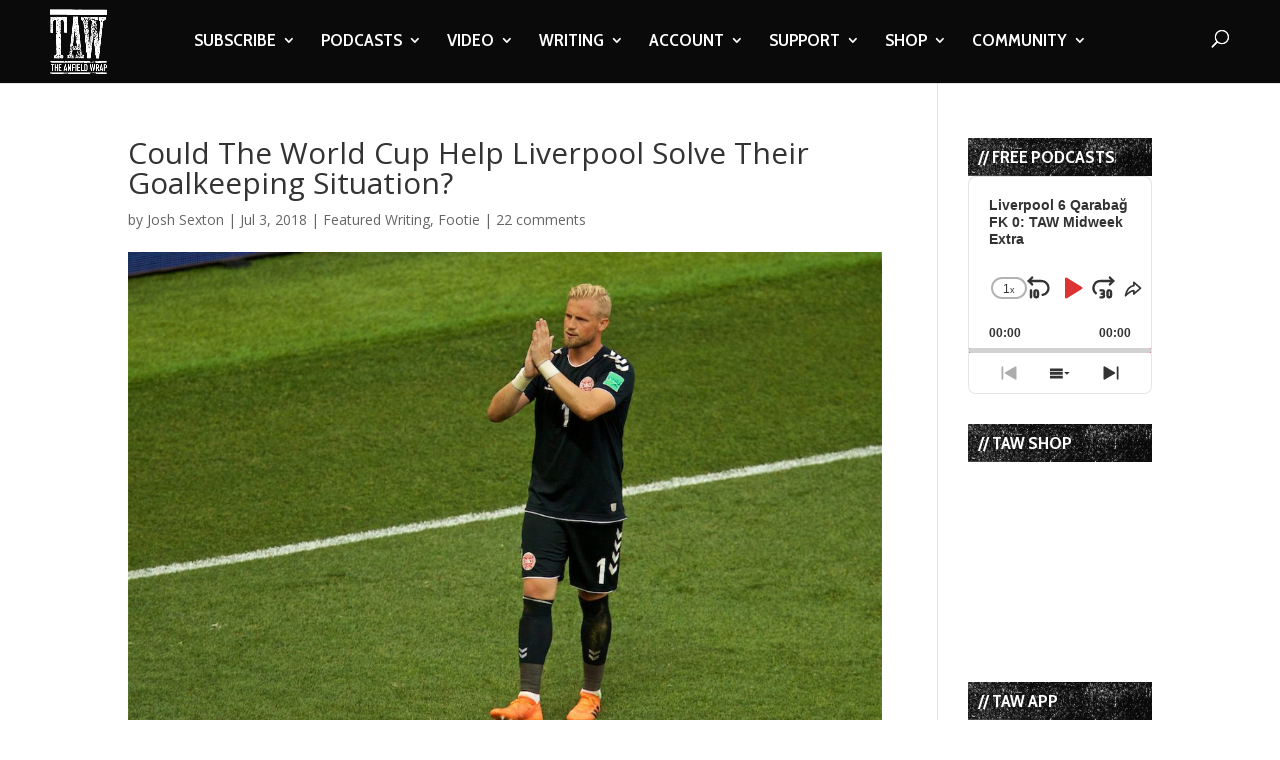

--- FILE ---
content_type: text/html; charset=UTF-8
request_url: https://www.theanfieldwrap.com/2018/07/world-cup-help-liverpool-solve-goalkeeping-situation/
body_size: 31810
content:
<!DOCTYPE html>
<html lang="en-US">
<head>
	<meta charset="UTF-8" />
<meta http-equiv="X-UA-Compatible" content="IE=edge">
	<link rel="pingback" href="https://www.theanfieldwrap.com/xmlrpc.php" />

	<script type="b4c4827204bfa72068e41832-text/javascript">
		document.documentElement.className = 'js';
	</script>

	<script type="b4c4827204bfa72068e41832-text/javascript">var et_site_url='https://www.theanfieldwrap.com';var et_post_id='51234';function et_core_page_resource_fallback(a,b){"undefined"===typeof b&&(b=a.sheet.cssRules&&0===a.sheet.cssRules.length);b&&(a.onerror=null,a.onload=null,a.href?a.href=et_site_url+"/?et_core_page_resource="+a.id+et_post_id:a.src&&(a.src=et_site_url+"/?et_core_page_resource="+a.id+et_post_id))}
</script><meta name='robots' content='index, follow, max-image-preview:large, max-snippet:-1, max-video-preview:-1' />

	<!-- This site is optimized with the Yoast SEO Premium plugin v20.8 (Yoast SEO v20.8) - https://yoast.com/wordpress/plugins/seo/ -->
	<title>Could The World Cup Help Liverpool Solve Their Goalkeeping Situation? - The Anfield Wrap</title>
	<meta name="description" content="Goalkeepers have been on the agenda at the World Cup, and with Liverpool still on the lookout, could they find their solution in Russia?" />
	<link rel="canonical" href="https://www.theanfieldwrap.com/2018/07/world-cup-help-liverpool-solve-goalkeeping-situation/" />
	<meta property="og:locale" content="en_US" />
	<meta property="og:type" content="article" />
	<meta property="og:title" content="Could The World Cup Help Liverpool Solve Their Goalkeeping Situation?" />
	<meta property="og:description" content="Goalkeepers have been on the agenda at the World Cup, and with Liverpool still on the lookout, could they find their solution in Russia?" />
	<meta property="og:url" content="https://www.theanfieldwrap.com/2018/07/world-cup-help-liverpool-solve-goalkeeping-situation/" />
	<meta property="og:site_name" content="The Anfield Wrap" />
	<meta property="article:publisher" content="https://www.facebook.com/TheAnfieldWrap/" />
	<meta property="article:published_time" content="2018-07-03T11:00:08+00:00" />
	<meta property="article:modified_time" content="2018-07-03T11:14:00+00:00" />
	<meta property="og:image" content="https://www.theanfieldwrap.com/uploads/2018/07/2018-06-26-148-Denmark_France.jpg" />
	<meta property="og:image:width" content="1200" />
	<meta property="og:image:height" content="857" />
	<meta property="og:image:type" content="image/jpeg" />
	<meta name="author" content="Josh Sexton" />
	<meta name="twitter:card" content="summary_large_image" />
	<meta name="twitter:creator" content="@theanfieldwrap" />
	<meta name="twitter:site" content="@theanfieldwrap" />
	<meta name="twitter:label1" content="Written by" />
	<meta name="twitter:data1" content="Josh Sexton" />
	<meta name="twitter:label2" content="Est. reading time" />
	<meta name="twitter:data2" content="5 minutes" />
	<script type="application/ld+json" class="yoast-schema-graph">{"@context":"https://schema.org","@graph":[{"@type":"Article","@id":"https://www.theanfieldwrap.com/2018/07/world-cup-help-liverpool-solve-goalkeeping-situation/#article","isPartOf":{"@id":"https://www.theanfieldwrap.com/2018/07/world-cup-help-liverpool-solve-goalkeeping-situation/"},"author":{"name":"Josh Sexton","@id":"https://www.theanfieldwrap.com/#/schema/person/e8e3c21348751b4404ca56a87d0ab5a9"},"headline":"Could The World Cup Help Liverpool Solve Their Goalkeeping Situation?","datePublished":"2018-07-03T11:00:08+00:00","dateModified":"2018-07-03T11:14:00+00:00","mainEntityOfPage":{"@id":"https://www.theanfieldwrap.com/2018/07/world-cup-help-liverpool-solve-goalkeeping-situation/"},"wordCount":1078,"commentCount":22,"publisher":{"@id":"https://www.theanfieldwrap.com/#organization"},"image":{"@id":"https://www.theanfieldwrap.com/2018/07/world-cup-help-liverpool-solve-goalkeeping-situation/#primaryimage"},"thumbnailUrl":"https://www.theanfieldwrap.com/uploads/2018/07/2018-06-26-148-Denmark_France.jpg","keywords":["Alisson Becker","Gianluigi Donnarumma","Jan Oblak","Jasper Cillessen","Liverpool","Liverpool goalkeepers","Loris Karius"],"articleSection":["Featured Writing","Footie"],"inLanguage":"en-US","potentialAction":[{"@type":"CommentAction","name":"Comment","target":["https://www.theanfieldwrap.com/2018/07/world-cup-help-liverpool-solve-goalkeeping-situation/#respond"]}]},{"@type":"WebPage","@id":"https://www.theanfieldwrap.com/2018/07/world-cup-help-liverpool-solve-goalkeeping-situation/","url":"https://www.theanfieldwrap.com/2018/07/world-cup-help-liverpool-solve-goalkeeping-situation/","name":"Could The World Cup Help Liverpool Solve Their Goalkeeping Situation? - The Anfield Wrap","isPartOf":{"@id":"https://www.theanfieldwrap.com/#website"},"primaryImageOfPage":{"@id":"https://www.theanfieldwrap.com/2018/07/world-cup-help-liverpool-solve-goalkeeping-situation/#primaryimage"},"image":{"@id":"https://www.theanfieldwrap.com/2018/07/world-cup-help-liverpool-solve-goalkeeping-situation/#primaryimage"},"thumbnailUrl":"https://www.theanfieldwrap.com/uploads/2018/07/2018-06-26-148-Denmark_France.jpg","datePublished":"2018-07-03T11:00:08+00:00","dateModified":"2018-07-03T11:14:00+00:00","description":"Goalkeepers have been on the agenda at the World Cup, and with Liverpool still on the lookout, could they find their solution in Russia?","breadcrumb":{"@id":"https://www.theanfieldwrap.com/2018/07/world-cup-help-liverpool-solve-goalkeeping-situation/#breadcrumb"},"inLanguage":"en-US","potentialAction":[{"@type":"ReadAction","target":["https://www.theanfieldwrap.com/2018/07/world-cup-help-liverpool-solve-goalkeeping-situation/"]}]},{"@type":"ImageObject","inLanguage":"en-US","@id":"https://www.theanfieldwrap.com/2018/07/world-cup-help-liverpool-solve-goalkeeping-situation/#primaryimage","url":"https://www.theanfieldwrap.com/uploads/2018/07/2018-06-26-148-Denmark_France.jpg","contentUrl":"https://www.theanfieldwrap.com/uploads/2018/07/2018-06-26-148-Denmark_France.jpg","width":1200,"height":857,"caption":"MOSCOW, RUSSIA - Tuesday, June 26, 2018: Denmark's goalkeeper Kasper Schmeichel celebrates his side's goal-less draw during the FIFA World Cup Russia 2018 Group C match between Denmark and France at the Luzhniki Stadium. (Pic by David Rawcliffe/Propaganda)"},{"@type":"BreadcrumbList","@id":"https://www.theanfieldwrap.com/2018/07/world-cup-help-liverpool-solve-goalkeeping-situation/#breadcrumb","itemListElement":[{"@type":"ListItem","position":1,"name":"Alisson Becker","item":"https://www.theanfieldwrap.com/tag/alisson-becker/"},{"@type":"ListItem","position":2,"name":"Could The World Cup Help Liverpool Solve Their Goalkeeping Situation?"}]},{"@type":"WebSite","@id":"https://www.theanfieldwrap.com/#website","url":"https://www.theanfieldwrap.com/","name":"The Anfield Wrap","description":"Liverpool Football Club Podcast, Videos and Writing","publisher":{"@id":"https://www.theanfieldwrap.com/#organization"},"potentialAction":[{"@type":"SearchAction","target":{"@type":"EntryPoint","urlTemplate":"https://www.theanfieldwrap.com/?s={search_term_string}"},"query-input":"required name=search_term_string"}],"inLanguage":"en-US"},{"@type":"Organization","@id":"https://www.theanfieldwrap.com/#organization","name":"The Anfield Wrap","url":"https://www.theanfieldwrap.com/","logo":{"@type":"ImageObject","inLanguage":"en-US","@id":"https://www.theanfieldwrap.com/#/schema/logo/image/","url":"https://www.theanfieldwrap.com/uploads/2018/06/taw_logo_2.png","contentUrl":"https://www.theanfieldwrap.com/uploads/2018/06/taw_logo_2.png","width":782,"height":879,"caption":"The Anfield Wrap"},"image":{"@id":"https://www.theanfieldwrap.com/#/schema/logo/image/"},"sameAs":["https://www.facebook.com/TheAnfieldWrap/","https://twitter.com/theanfieldwrap","https://www.instagram.com/theanfieldwrap/?hl=en","https://www.linkedin.com/company/the-anfield-wrap","https://www.youtube.com/user/TheAnfieldWrap","https://en.wikipedia.org/wiki/The_Anfield_Wrap"]},{"@type":"Person","@id":"https://www.theanfieldwrap.com/#/schema/person/e8e3c21348751b4404ca56a87d0ab5a9","name":"Josh Sexton","image":{"@type":"ImageObject","inLanguage":"en-US","@id":"https://www.theanfieldwrap.com/#/schema/person/image/","url":"https://secure.gravatar.com/avatar/5d7ae13e2aa888edc724e90179ae561c?s=96&d=mm&r=g","contentUrl":"https://secure.gravatar.com/avatar/5d7ae13e2aa888edc724e90179ae561c?s=96&d=mm&r=g","caption":"Josh Sexton"},"description":"Twitter: @jsexton24","url":"https://www.theanfieldwrap.com/author/joshsexton/"}]}</script>
	<!-- / Yoast SEO Premium plugin. -->


<link rel='dns-prefetch' href='//www.theanfieldwrap.com' />
<link rel='dns-prefetch' href='//player.vimeo.com' />
<link rel='dns-prefetch' href='//www.googletagmanager.com' />
<link rel='dns-prefetch' href='//fonts.googleapis.com' />
<link rel='dns-prefetch' href='//pagead2.googlesyndication.com' />
<link rel="alternate" type="application/rss+xml" title="The Anfield Wrap &raquo; Feed" href="https://www.theanfieldwrap.com/feed/" />
<link rel="alternate" type="application/rss+xml" title="The Anfield Wrap &raquo; Comments Feed" href="https://www.theanfieldwrap.com/comments/feed/" />
<link rel="alternate" type="application/rss+xml" title="The Anfield Wrap &raquo; Could The World Cup Help Liverpool Solve Their Goalkeeping Situation? Comments Feed" href="https://www.theanfieldwrap.com/2018/07/world-cup-help-liverpool-solve-goalkeeping-situation/feed/" />
<script type="b4c4827204bfa72068e41832-text/javascript">
window._wpemojiSettings = {"baseUrl":"https:\/\/s.w.org\/images\/core\/emoji\/14.0.0\/72x72\/","ext":".png","svgUrl":"https:\/\/s.w.org\/images\/core\/emoji\/14.0.0\/svg\/","svgExt":".svg","source":{"concatemoji":"https:\/\/www.theanfieldwrap.com\/wp-includes\/js\/wp-emoji-release.min.js?ver=6.2.2"}};
/*! This file is auto-generated */
!function(e,a,t){var n,r,o,i=a.createElement("canvas"),p=i.getContext&&i.getContext("2d");function s(e,t){p.clearRect(0,0,i.width,i.height),p.fillText(e,0,0);e=i.toDataURL();return p.clearRect(0,0,i.width,i.height),p.fillText(t,0,0),e===i.toDataURL()}function c(e){var t=a.createElement("script");t.src=e,t.defer=t.type="text/javascript",a.getElementsByTagName("head")[0].appendChild(t)}for(o=Array("flag","emoji"),t.supports={everything:!0,everythingExceptFlag:!0},r=0;r<o.length;r++)t.supports[o[r]]=function(e){if(p&&p.fillText)switch(p.textBaseline="top",p.font="600 32px Arial",e){case"flag":return s("\ud83c\udff3\ufe0f\u200d\u26a7\ufe0f","\ud83c\udff3\ufe0f\u200b\u26a7\ufe0f")?!1:!s("\ud83c\uddfa\ud83c\uddf3","\ud83c\uddfa\u200b\ud83c\uddf3")&&!s("\ud83c\udff4\udb40\udc67\udb40\udc62\udb40\udc65\udb40\udc6e\udb40\udc67\udb40\udc7f","\ud83c\udff4\u200b\udb40\udc67\u200b\udb40\udc62\u200b\udb40\udc65\u200b\udb40\udc6e\u200b\udb40\udc67\u200b\udb40\udc7f");case"emoji":return!s("\ud83e\udef1\ud83c\udffb\u200d\ud83e\udef2\ud83c\udfff","\ud83e\udef1\ud83c\udffb\u200b\ud83e\udef2\ud83c\udfff")}return!1}(o[r]),t.supports.everything=t.supports.everything&&t.supports[o[r]],"flag"!==o[r]&&(t.supports.everythingExceptFlag=t.supports.everythingExceptFlag&&t.supports[o[r]]);t.supports.everythingExceptFlag=t.supports.everythingExceptFlag&&!t.supports.flag,t.DOMReady=!1,t.readyCallback=function(){t.DOMReady=!0},t.supports.everything||(n=function(){t.readyCallback()},a.addEventListener?(a.addEventListener("DOMContentLoaded",n,!1),e.addEventListener("load",n,!1)):(e.attachEvent("onload",n),a.attachEvent("onreadystatechange",function(){"complete"===a.readyState&&t.readyCallback()})),(e=t.source||{}).concatemoji?c(e.concatemoji):e.wpemoji&&e.twemoji&&(c(e.twemoji),c(e.wpemoji)))}(window,document,window._wpemojiSettings);
</script>
<meta content="Divi- v.4.3.2" name="generator"/><style type="text/css">
img.wp-smiley,
img.emoji {
	display: inline !important;
	border: none !important;
	box-shadow: none !important;
	height: 1em !important;
	width: 1em !important;
	margin: 0 0.07em !important;
	vertical-align: -0.1em !important;
	background: none !important;
	padding: 0 !important;
}
</style>
	<link rel='stylesheet' id='vimeo-for-wordpress-public-css' href='https://www.theanfieldwrap.com/wp-content/plugins/vimeo/build/style-index.css?ver=1.2.2' type='text/css' media='all' />
<link rel='stylesheet' id='wp-block-library-css' href='https://www.theanfieldwrap.com/wp-includes/css/dist/block-library/style.min.css?ver=6.2.2' type='text/css' media='all' />
<link rel='stylesheet' id='classic-theme-styles-css' href='https://www.theanfieldwrap.com/wp-includes/css/classic-themes.min.css?ver=6.2.2' type='text/css' media='all' />
<style id='global-styles-inline-css' type='text/css'>
body{--wp--preset--color--black: #000000;--wp--preset--color--cyan-bluish-gray: #abb8c3;--wp--preset--color--white: #ffffff;--wp--preset--color--pale-pink: #f78da7;--wp--preset--color--vivid-red: #cf2e2e;--wp--preset--color--luminous-vivid-orange: #ff6900;--wp--preset--color--luminous-vivid-amber: #fcb900;--wp--preset--color--light-green-cyan: #7bdcb5;--wp--preset--color--vivid-green-cyan: #00d084;--wp--preset--color--pale-cyan-blue: #8ed1fc;--wp--preset--color--vivid-cyan-blue: #0693e3;--wp--preset--color--vivid-purple: #9b51e0;--wp--preset--gradient--vivid-cyan-blue-to-vivid-purple: linear-gradient(135deg,rgba(6,147,227,1) 0%,rgb(155,81,224) 100%);--wp--preset--gradient--light-green-cyan-to-vivid-green-cyan: linear-gradient(135deg,rgb(122,220,180) 0%,rgb(0,208,130) 100%);--wp--preset--gradient--luminous-vivid-amber-to-luminous-vivid-orange: linear-gradient(135deg,rgba(252,185,0,1) 0%,rgba(255,105,0,1) 100%);--wp--preset--gradient--luminous-vivid-orange-to-vivid-red: linear-gradient(135deg,rgba(255,105,0,1) 0%,rgb(207,46,46) 100%);--wp--preset--gradient--very-light-gray-to-cyan-bluish-gray: linear-gradient(135deg,rgb(238,238,238) 0%,rgb(169,184,195) 100%);--wp--preset--gradient--cool-to-warm-spectrum: linear-gradient(135deg,rgb(74,234,220) 0%,rgb(151,120,209) 20%,rgb(207,42,186) 40%,rgb(238,44,130) 60%,rgb(251,105,98) 80%,rgb(254,248,76) 100%);--wp--preset--gradient--blush-light-purple: linear-gradient(135deg,rgb(255,206,236) 0%,rgb(152,150,240) 100%);--wp--preset--gradient--blush-bordeaux: linear-gradient(135deg,rgb(254,205,165) 0%,rgb(254,45,45) 50%,rgb(107,0,62) 100%);--wp--preset--gradient--luminous-dusk: linear-gradient(135deg,rgb(255,203,112) 0%,rgb(199,81,192) 50%,rgb(65,88,208) 100%);--wp--preset--gradient--pale-ocean: linear-gradient(135deg,rgb(255,245,203) 0%,rgb(182,227,212) 50%,rgb(51,167,181) 100%);--wp--preset--gradient--electric-grass: linear-gradient(135deg,rgb(202,248,128) 0%,rgb(113,206,126) 100%);--wp--preset--gradient--midnight: linear-gradient(135deg,rgb(2,3,129) 0%,rgb(40,116,252) 100%);--wp--preset--duotone--dark-grayscale: url('#wp-duotone-dark-grayscale');--wp--preset--duotone--grayscale: url('#wp-duotone-grayscale');--wp--preset--duotone--purple-yellow: url('#wp-duotone-purple-yellow');--wp--preset--duotone--blue-red: url('#wp-duotone-blue-red');--wp--preset--duotone--midnight: url('#wp-duotone-midnight');--wp--preset--duotone--magenta-yellow: url('#wp-duotone-magenta-yellow');--wp--preset--duotone--purple-green: url('#wp-duotone-purple-green');--wp--preset--duotone--blue-orange: url('#wp-duotone-blue-orange');--wp--preset--font-size--small: 13px;--wp--preset--font-size--medium: 20px;--wp--preset--font-size--large: 36px;--wp--preset--font-size--x-large: 42px;--wp--preset--spacing--20: 0.44rem;--wp--preset--spacing--30: 0.67rem;--wp--preset--spacing--40: 1rem;--wp--preset--spacing--50: 1.5rem;--wp--preset--spacing--60: 2.25rem;--wp--preset--spacing--70: 3.38rem;--wp--preset--spacing--80: 5.06rem;--wp--preset--shadow--natural: 6px 6px 9px rgba(0, 0, 0, 0.2);--wp--preset--shadow--deep: 12px 12px 50px rgba(0, 0, 0, 0.4);--wp--preset--shadow--sharp: 6px 6px 0px rgba(0, 0, 0, 0.2);--wp--preset--shadow--outlined: 6px 6px 0px -3px rgba(255, 255, 255, 1), 6px 6px rgba(0, 0, 0, 1);--wp--preset--shadow--crisp: 6px 6px 0px rgba(0, 0, 0, 1);}:where(.is-layout-flex){gap: 0.5em;}body .is-layout-flow > .alignleft{float: left;margin-inline-start: 0;margin-inline-end: 2em;}body .is-layout-flow > .alignright{float: right;margin-inline-start: 2em;margin-inline-end: 0;}body .is-layout-flow > .aligncenter{margin-left: auto !important;margin-right: auto !important;}body .is-layout-constrained > .alignleft{float: left;margin-inline-start: 0;margin-inline-end: 2em;}body .is-layout-constrained > .alignright{float: right;margin-inline-start: 2em;margin-inline-end: 0;}body .is-layout-constrained > .aligncenter{margin-left: auto !important;margin-right: auto !important;}body .is-layout-constrained > :where(:not(.alignleft):not(.alignright):not(.alignfull)){max-width: var(--wp--style--global--content-size);margin-left: auto !important;margin-right: auto !important;}body .is-layout-constrained > .alignwide{max-width: var(--wp--style--global--wide-size);}body .is-layout-flex{display: flex;}body .is-layout-flex{flex-wrap: wrap;align-items: center;}body .is-layout-flex > *{margin: 0;}:where(.wp-block-columns.is-layout-flex){gap: 2em;}.has-black-color{color: var(--wp--preset--color--black) !important;}.has-cyan-bluish-gray-color{color: var(--wp--preset--color--cyan-bluish-gray) !important;}.has-white-color{color: var(--wp--preset--color--white) !important;}.has-pale-pink-color{color: var(--wp--preset--color--pale-pink) !important;}.has-vivid-red-color{color: var(--wp--preset--color--vivid-red) !important;}.has-luminous-vivid-orange-color{color: var(--wp--preset--color--luminous-vivid-orange) !important;}.has-luminous-vivid-amber-color{color: var(--wp--preset--color--luminous-vivid-amber) !important;}.has-light-green-cyan-color{color: var(--wp--preset--color--light-green-cyan) !important;}.has-vivid-green-cyan-color{color: var(--wp--preset--color--vivid-green-cyan) !important;}.has-pale-cyan-blue-color{color: var(--wp--preset--color--pale-cyan-blue) !important;}.has-vivid-cyan-blue-color{color: var(--wp--preset--color--vivid-cyan-blue) !important;}.has-vivid-purple-color{color: var(--wp--preset--color--vivid-purple) !important;}.has-black-background-color{background-color: var(--wp--preset--color--black) !important;}.has-cyan-bluish-gray-background-color{background-color: var(--wp--preset--color--cyan-bluish-gray) !important;}.has-white-background-color{background-color: var(--wp--preset--color--white) !important;}.has-pale-pink-background-color{background-color: var(--wp--preset--color--pale-pink) !important;}.has-vivid-red-background-color{background-color: var(--wp--preset--color--vivid-red) !important;}.has-luminous-vivid-orange-background-color{background-color: var(--wp--preset--color--luminous-vivid-orange) !important;}.has-luminous-vivid-amber-background-color{background-color: var(--wp--preset--color--luminous-vivid-amber) !important;}.has-light-green-cyan-background-color{background-color: var(--wp--preset--color--light-green-cyan) !important;}.has-vivid-green-cyan-background-color{background-color: var(--wp--preset--color--vivid-green-cyan) !important;}.has-pale-cyan-blue-background-color{background-color: var(--wp--preset--color--pale-cyan-blue) !important;}.has-vivid-cyan-blue-background-color{background-color: var(--wp--preset--color--vivid-cyan-blue) !important;}.has-vivid-purple-background-color{background-color: var(--wp--preset--color--vivid-purple) !important;}.has-black-border-color{border-color: var(--wp--preset--color--black) !important;}.has-cyan-bluish-gray-border-color{border-color: var(--wp--preset--color--cyan-bluish-gray) !important;}.has-white-border-color{border-color: var(--wp--preset--color--white) !important;}.has-pale-pink-border-color{border-color: var(--wp--preset--color--pale-pink) !important;}.has-vivid-red-border-color{border-color: var(--wp--preset--color--vivid-red) !important;}.has-luminous-vivid-orange-border-color{border-color: var(--wp--preset--color--luminous-vivid-orange) !important;}.has-luminous-vivid-amber-border-color{border-color: var(--wp--preset--color--luminous-vivid-amber) !important;}.has-light-green-cyan-border-color{border-color: var(--wp--preset--color--light-green-cyan) !important;}.has-vivid-green-cyan-border-color{border-color: var(--wp--preset--color--vivid-green-cyan) !important;}.has-pale-cyan-blue-border-color{border-color: var(--wp--preset--color--pale-cyan-blue) !important;}.has-vivid-cyan-blue-border-color{border-color: var(--wp--preset--color--vivid-cyan-blue) !important;}.has-vivid-purple-border-color{border-color: var(--wp--preset--color--vivid-purple) !important;}.has-vivid-cyan-blue-to-vivid-purple-gradient-background{background: var(--wp--preset--gradient--vivid-cyan-blue-to-vivid-purple) !important;}.has-light-green-cyan-to-vivid-green-cyan-gradient-background{background: var(--wp--preset--gradient--light-green-cyan-to-vivid-green-cyan) !important;}.has-luminous-vivid-amber-to-luminous-vivid-orange-gradient-background{background: var(--wp--preset--gradient--luminous-vivid-amber-to-luminous-vivid-orange) !important;}.has-luminous-vivid-orange-to-vivid-red-gradient-background{background: var(--wp--preset--gradient--luminous-vivid-orange-to-vivid-red) !important;}.has-very-light-gray-to-cyan-bluish-gray-gradient-background{background: var(--wp--preset--gradient--very-light-gray-to-cyan-bluish-gray) !important;}.has-cool-to-warm-spectrum-gradient-background{background: var(--wp--preset--gradient--cool-to-warm-spectrum) !important;}.has-blush-light-purple-gradient-background{background: var(--wp--preset--gradient--blush-light-purple) !important;}.has-blush-bordeaux-gradient-background{background: var(--wp--preset--gradient--blush-bordeaux) !important;}.has-luminous-dusk-gradient-background{background: var(--wp--preset--gradient--luminous-dusk) !important;}.has-pale-ocean-gradient-background{background: var(--wp--preset--gradient--pale-ocean) !important;}.has-electric-grass-gradient-background{background: var(--wp--preset--gradient--electric-grass) !important;}.has-midnight-gradient-background{background: var(--wp--preset--gradient--midnight) !important;}.has-small-font-size{font-size: var(--wp--preset--font-size--small) !important;}.has-medium-font-size{font-size: var(--wp--preset--font-size--medium) !important;}.has-large-font-size{font-size: var(--wp--preset--font-size--large) !important;}.has-x-large-font-size{font-size: var(--wp--preset--font-size--x-large) !important;}
.wp-block-navigation a:where(:not(.wp-element-button)){color: inherit;}
:where(.wp-block-columns.is-layout-flex){gap: 2em;}
.wp-block-pullquote{font-size: 1.5em;line-height: 1.6;}
</style>
<link rel='stylesheet' id='divi-fonts-css' href='https://fonts.googleapis.com/css?family=Open+Sans:300italic,400italic,600italic,700italic,800italic,400,300,600,700,800&#038;subset=latin,latin-ext' type='text/css' media='all' />
<link rel='stylesheet' id='divi-style-css' href='https://www.theanfieldwrap.com/wp-content/themes/Divi_backup-/style.css?ver=4.3.2' type='text/css' media='all' />
<link rel='stylesheet' id='et-builder-googlefonts-cached-css' href='https://fonts.googleapis.com/css?family=Cabin+Condensed%3Aregular%2C500%2C600%2C700&#038;ver=6.2.2#038;subset=latin-ext,vietnamese,latin' type='text/css' media='all' />
<link rel='stylesheet' id='dashicons-css' href='https://www.theanfieldwrap.com/wp-includes/css/dashicons.min.css?ver=6.2.2' type='text/css' media='all' />
<script type="b4c4827204bfa72068e41832-text/javascript" src='https://www.theanfieldwrap.com/wp-includes/js/jquery/jquery.min.js?ver=3.6.4' id='jquery-core-js'></script>
<script type="b4c4827204bfa72068e41832-text/javascript" src='https://www.theanfieldwrap.com/wp-includes/js/jquery/jquery-migrate.min.js?ver=3.4.0' id='jquery-migrate-js'></script>
<script type="b4c4827204bfa72068e41832-text/javascript" src='https://player.vimeo.com/api/player.js?ver=1.2.2' id='vimeo-for-wordpress-player-js'></script>
<script type="b4c4827204bfa72068e41832-text/javascript" id='et-core-api-spam-recaptcha-js-extra'>
/* <![CDATA[ */
var et_core_api_spam_recaptcha = {"site_key":"","page_action":{"action":"worldcuphelpliverpoolsolvegoalkeepingsituation"}};
/* ]]> */
</script>
<script type="b4c4827204bfa72068e41832-text/javascript" src='https://www.theanfieldwrap.com/wp-content/themes/Divi_backup-/core/admin/js/recaptcha.js?ver=6.2.2' id='et-core-api-spam-recaptcha-js'></script>

<!-- Google tag (gtag.js) snippet added by Site Kit -->

<!-- Google Analytics snippet added by Site Kit -->
<script type="b4c4827204bfa72068e41832-text/javascript" src='https://www.googletagmanager.com/gtag/js?id=G-Y5FVX1MV82' id='google_gtagjs-js' async></script>
<script type="b4c4827204bfa72068e41832-text/javascript" id='google_gtagjs-js-after'>
window.dataLayer = window.dataLayer || [];function gtag(){dataLayer.push(arguments);}
gtag("set","linker",{"domains":["www.theanfieldwrap.com"]});
gtag("js", new Date());
gtag("set", "developer_id.dZTNiMT", true);
gtag("config", "G-Y5FVX1MV82");
</script>

<!-- End Google tag (gtag.js) snippet added by Site Kit -->
<link rel="https://api.w.org/" href="https://www.theanfieldwrap.com/wp-json/" /><link rel="alternate" type="application/json" href="https://www.theanfieldwrap.com/wp-json/wp/v2/posts/51234" /><link rel="EditURI" type="application/rsd+xml" title="RSD" href="https://www.theanfieldwrap.com/xmlrpc.php?rsd" />
<link rel="wlwmanifest" type="application/wlwmanifest+xml" href="https://www.theanfieldwrap.com/wp-includes/wlwmanifest.xml" />
<meta name="generator" content="WordPress 6.2.2" />
<link rel='shortlink' href='https://www.theanfieldwrap.com/?p=51234' />
<link rel="alternate" type="application/json+oembed" href="https://www.theanfieldwrap.com/wp-json/oembed/1.0/embed?url=https%3A%2F%2Fwww.theanfieldwrap.com%2F2018%2F07%2Fworld-cup-help-liverpool-solve-goalkeeping-situation%2F" />
<link rel="alternate" type="text/xml+oembed" href="https://www.theanfieldwrap.com/wp-json/oembed/1.0/embed?url=https%3A%2F%2Fwww.theanfieldwrap.com%2F2018%2F07%2Fworld-cup-help-liverpool-solve-goalkeeping-situation%2F&#038;format=xml" />
<script type="b4c4827204bfa72068e41832-text/javascript">
jQuery(document).ready(function($){
    $('.am4-ajax-widget').each(function(){
            $(this).load('//www.theanfieldwrap.com/wp-admin/admin-ajax.php',
            {
                action: 'am4-show-widget',
                id: $(this).attr('id')
            });
        });
});
</script><meta name="generator" content="Site Kit by Google 1.144.0" />		<style type="text/css">.pp-podcast {opacity: 0;}</style>
				<script type="b4c4827204bfa72068e41832-text/javascript">
			document.documentElement.className = document.documentElement.className.replace( 'no-js', 'js' );
		</script>
				<style>
			.no-js img.lazyload { display: none; }
			figure.wp-block-image img.lazyloading { min-width: 150px; }
							.lazyload, .lazyloading { opacity: 0; }
				.lazyloaded {
					opacity: 1;
					transition: opacity 400ms;
					transition-delay: 0ms;
				}
					</style>
		<meta name="viewport" content="width=device-width, initial-scale=1.0, maximum-scale=1.0, user-scalable=0" />
<!-- Google AdSense meta tags added by Site Kit -->
<meta name="google-adsense-platform-account" content="ca-host-pub-2644536267352236">
<meta name="google-adsense-platform-domain" content="sitekit.withgoogle.com">
<!-- End Google AdSense meta tags added by Site Kit -->

<!-- Google Tag Manager snippet added by Site Kit -->
<script type="b4c4827204bfa72068e41832-text/javascript">
			( function( w, d, s, l, i ) {
				w[l] = w[l] || [];
				w[l].push( {'gtm.start': new Date().getTime(), event: 'gtm.js'} );
				var f = d.getElementsByTagName( s )[0],
					j = d.createElement( s ), dl = l != 'dataLayer' ? '&l=' + l : '';
				j.async = true;
				j.src = 'https://www.googletagmanager.com/gtm.js?id=' + i + dl;
				f.parentNode.insertBefore( j, f );
			} )( window, document, 'script', 'dataLayer', 'GTM-KPWX9J7' );
			
</script>

<!-- End Google Tag Manager snippet added by Site Kit -->

<!-- Google AdSense snippet added by Site Kit -->
<script async="async" src="https://pagead2.googlesyndication.com/pagead/js/adsbygoogle.js?client=ca-pub-5266470488686175&amp;host=ca-host-pub-2644536267352236" crossorigin="anonymous" type="b4c4827204bfa72068e41832-text/javascript"></script>

<!-- End Google AdSense snippet added by Site Kit -->
<meta name="facebook-domain-verification" content="i7l0tqvx3natu47gcfqybwi06hvmkt"><link rel="icon" href="https://www.theanfieldwrap.com/uploads/2018/12/cropped-TAWLOGO-32x32.jpg" sizes="32x32" />
<link rel="icon" href="https://www.theanfieldwrap.com/uploads/2018/12/cropped-TAWLOGO-192x192.jpg" sizes="192x192" />
<link rel="apple-touch-icon" href="https://www.theanfieldwrap.com/uploads/2018/12/cropped-TAWLOGO-180x180.jpg" />
<meta name="msapplication-TileImage" content="https://www.theanfieldwrap.com/uploads/2018/12/cropped-TAWLOGO-270x270.jpg" />
<script src="/cdn-cgi/scripts/7d0fa10a/cloudflare-static/rocket-loader.min.js" data-cf-settings="b4c4827204bfa72068e41832-|49"></script><link rel="stylesheet" id="et-divi-customizer-global-cached-inline-styles" href="https://www.theanfieldwrap.com/wp-content/et-cache/global/et-divi-customizer-global-17681381426532.min.css" onerror="et_core_page_resource_fallback(this, true)" onload="et_core_page_resource_fallback(this)" />	<!-- Meta Pixel Code -->
	<script type="b4c4827204bfa72068e41832-text/javascript">
	  !function(f,b,e,v,n,t,s)
	  {if(f.fbq)return;n=f.fbq=function(){n.callMethod?
	  n.callMethod.apply(n,arguments):n.queue.push(arguments)};
	  if(!f._fbq)f._fbq=n;n.push=n;n.loaded=!0;n.version='2.0';
	  n.queue=[];t=b.createElement(e);t.async=!0;
	  t.src=v;s=b.getElementsByTagName(e)[0];
	  s.parentNode.insertBefore(t,s)}(window, document,'script',
	  'https://connect.facebook.net/en_US/fbevents.js');
	  fbq('init', '1194768196012423');
	  fbq('track', 'PageView');
	</script>
	<noscript><img height="1" width="1" style="display:none"
	  src="https://www.facebook.com/tr?id=1194768196012423&ev=PageView&noscript=1"
	/></noscript>
    <!-- End Meta Pixel Code -->
		
</head>
<body class="post-template-default single single-post postid-51234 single-format-standard et_pb_button_helper_class et_fullwidth_nav et_fixed_nav et_show_nav et_primary_nav_dropdown_animation_fade et_secondary_nav_dropdown_animation_fade et_header_style_left et_pb_footer_columns4 et_cover_background et_pb_gutter osx et_pb_gutters3 et_smooth_scroll et_right_sidebar et_divi_theme et-db et_minified_js et_minified_css">
	<div id="page-container">

	
	
			<header id="main-header" data-height-onload="66">
			<div class="container clearfix et_menu_container">
							<div class="logo_container">
					<span class="logo_helper"></span>
					<a href="https://www.theanfieldwrap.com/">
						<img  alt="The Anfield Wrap" id="logo" data-height-percentage="100" data-src="https://www.theanfieldwrap.com/uploads/2020/07/taw_white_logo.png" class="lazyload" src="[data-uri]" /><noscript><img src="https://www.theanfieldwrap.com/uploads/2020/07/taw_white_logo.png" alt="The Anfield Wrap" id="logo" data-height-percentage="100" /></noscript>
					</a>
				</div>
							<div id="et-top-navigation" data-height="66" data-fixed-height="66">
											<nav id="top-menu-nav">
						<ul id="top-menu" class="nav"><li id="menu-item-33894" class="menu-item menu-item-type-custom menu-item-object-custom menu-item-has-children menu-item-33894"><a href="https://www.theanfieldwrap.com/taw_subscribe.php">SUBSCRIBE</a>
<ul class="sub-menu">
	<li id="menu-item-46907" class="menu-item menu-item-type-post_type menu-item-object-page menu-item-46907"><a href="https://www.theanfieldwrap.com/subscribe-taw-player/">WHY SUBSCRIBE?</a></li>
	<li id="menu-item-77394" class="menu-item menu-item-type-custom menu-item-object-custom menu-item-77394"><a href="http://smarturl.it/tawapp">TAW APP</a></li>
</ul>
</li>
<li id="menu-item-77952" class="menu-item menu-item-type-post_type menu-item-object-page menu-item-has-children menu-item-77952"><a href="https://www.theanfieldwrap.com/podcasts/">PODCASTS</a>
<ul class="sub-menu">
	<li id="menu-item-75689" class="menu-item menu-item-type-post_type menu-item-object-page menu-item-75689"><a href="https://www.theanfieldwrap.com/taw-player-main/">PREMIUM LOGIN</a></li>
	<li id="menu-item-77938" class="menu-item menu-item-type-post_type menu-item-object-page menu-item-77938"><a href="https://www.theanfieldwrap.com/the-anfield-wrap-podcast/">THE ANFIELD WRAP</a></li>
	<li id="menu-item-77936" class="menu-item menu-item-type-post_type menu-item-object-page menu-item-77936"><a href="https://www.theanfieldwrap.com/the-post-match-show/">POST-MATCH SHOW</a></li>
	<li id="menu-item-77937" class="menu-item menu-item-type-post_type menu-item-object-page menu-item-77937"><a href="https://www.theanfieldwrap.com/the-gutter-podcast/">TRANSFER SHOWS</a></li>
	<li id="menu-item-77935" class="menu-item menu-item-type-post_type menu-item-object-page menu-item-77935"><a href="https://www.theanfieldwrap.com/the-review-podcast/">REVIEW SHOWS</a></li>
	<li id="menu-item-85585" class="menu-item menu-item-type-taxonomy menu-item-object-category menu-item-85585"><a href="https://www.theanfieldwrap.com/category/podcast-2/overview/">OVERVIEW SHOWS</a></li>
	<li id="menu-item-77939" class="menu-item menu-item-type-post_type menu-item-object-page menu-item-77939"><a href="https://www.theanfieldwrap.com/taw-special-podcasts/">SPECIAL PODCASTS</a></li>
	<li id="menu-item-77940" class="menu-item menu-item-type-post_type menu-item-object-page menu-item-77940"><a href="https://www.theanfieldwrap.com/liverpool-women-podcasts/">LFC WOMEN</a></li>
	<li id="menu-item-77941" class="menu-item menu-item-type-post_type menu-item-object-page menu-item-77941"><a href="https://www.theanfieldwrap.com/liverpool-academy-podcasts/">LFC ACADEMY</a></li>
</ul>
</li>
<li id="menu-item-77951" class="menu-item menu-item-type-post_type menu-item-object-page menu-item-has-children menu-item-77951"><a href="https://www.theanfieldwrap.com/videos/">VIDEO</a>
<ul class="sub-menu">
	<li id="menu-item-73289" class="menu-item menu-item-type-post_type menu-item-object-page menu-item-73289"><a href="https://www.theanfieldwrap.com/taw-player-video-login/">PREMIUM LOGIN</a></li>
	<li id="menu-item-77933" class="menu-item menu-item-type-post_type menu-item-object-page menu-item-77933"><a href="https://www.theanfieldwrap.com/the-post-match-pint/">POST-MATCH PINT</a></li>
	<li id="menu-item-77927" class="menu-item menu-item-type-post_type menu-item-object-page menu-item-77927"><a href="https://www.theanfieldwrap.com/the-friday-night-video/">THE FRIDAY NIGHT</a></li>
	<li id="menu-item-113838" class="menu-item menu-item-type-taxonomy menu-item-object-category menu-item-113838"><a href="https://www.theanfieldwrap.com/category/video/talking-transfers/">TRANSFER VIDEOS</a></li>
	<li id="menu-item-121061" class="menu-item menu-item-type-taxonomy menu-item-object-category menu-item-121061"><a href="https://www.theanfieldwrap.com/category/video/stats-show/">STATS VIDEOS</a></li>
	<li id="menu-item-113837" class="menu-item menu-item-type-taxonomy menu-item-object-category menu-item-113837"><a href="https://www.theanfieldwrap.com/category/video/team-talk/">PRESS CONFERENCE REACTION</a></li>
	<li id="menu-item-77386" class="menu-item menu-item-type-custom menu-item-object-custom menu-item-77386"><a href="https://youtube.com/theanfieldwrap">YOUTUBE</a></li>
	<li id="menu-item-113839" class="menu-item menu-item-type-post_type menu-item-object-page menu-item-113839"><a href="https://youtube.com/playlist?list=PLUJS5vI4B14QZ_foMJK_8lhJtYxWK_fKJ">JÜRGEN DOCU-SERIES</a></li>
</ul>
</li>
<li id="menu-item-72826" class="menu-item menu-item-type-post_type menu-item-object-page menu-item-has-children menu-item-72826"><a href="https://www.theanfieldwrap.com/writing/">WRITING</a>
<ul class="sub-menu">
	<li id="menu-item-77925" class="menu-item menu-item-type-post_type menu-item-object-page menu-item-77925"><a href="https://www.theanfieldwrap.com/the-match-review/">MATCH REVIEWS</a></li>
	<li id="menu-item-77926" class="menu-item menu-item-type-post_type menu-item-object-page menu-item-77926"><a href="https://www.theanfieldwrap.com/the-match-ratings/">MATCH RATINGS</a></li>
	<li id="menu-item-77923" class="menu-item menu-item-type-post_type menu-item-object-page menu-item-77923"><a href="https://www.theanfieldwrap.com/the-monday-column/">KARL&#8217;S COLUMN</a></li>
	<li id="menu-item-77919" class="menu-item menu-item-type-post_type menu-item-object-page menu-item-77919"><a href="https://www.theanfieldwrap.com/the-friday-column/">DAN&#8217;S COLUMN</a></li>
	<li id="menu-item-72828" class="menu-item menu-item-type-custom menu-item-object-custom menu-item-72828"><a href="https://mailchi.mp/theanfieldwrap/sign-up-for-our-taw-newsletter">NEWSLETTER</a></li>
</ul>
</li>
<li id="menu-item-73398" class="menu-item menu-item-type-custom menu-item-object-custom menu-item-has-children menu-item-73398"><a href="https://www.theanfieldwrap.com/subscription/member">ACCOUNT</a>
<ul class="sub-menu">
	<li id="menu-item-73399" class="menu-item menu-item-type-custom menu-item-object-custom menu-item-73399"><a href="https://www.theanfieldwrap.com/subscription/member">OVERVIEW</a></li>
	<li id="menu-item-60757" class="menu-item menu-item-type-custom menu-item-object-custom menu-item-60757"><a href="https://www.theanfieldwrap.com/subscription/member/index">UPGRADING</a></li>
	<li id="menu-item-73177" class="menu-item menu-item-type-post_type menu-item-object-page menu-item-73177"><a href="https://www.theanfieldwrap.com/cancel/">CANCELLING</a></li>
</ul>
</li>
<li id="menu-item-59572" class="menu-item menu-item-type-custom menu-item-object-custom menu-item-has-children menu-item-59572"><a href="https://taw.helpscoutdocs.com">SUPPORT</a>
<ul class="sub-menu">
	<li id="menu-item-72695" class="menu-item menu-item-type-post_type menu-item-object-page menu-item-72695"><a href="https://www.theanfieldwrap.com/instructions/">SETTING UP</a></li>
	<li id="menu-item-73400" class="menu-item menu-item-type-custom menu-item-object-custom menu-item-73400"><a href="https://taw.helpscoutdocs.com">FAQS</a></li>
	<li id="menu-item-86274" class="menu-item menu-item-type-custom menu-item-object-custom menu-item-86274"><a href="/cdn-cgi/l/email-protection#acc4c9c0dcecd8c4c9cdc2cac5c9c0c8dbdecddc82cfc3c1">CONTACT US</a></li>
</ul>
</li>
<li id="menu-item-36157" class="menu-item menu-item-type-custom menu-item-object-custom menu-item-has-children menu-item-36157"><a href="https://shop.theanfieldwrap.com/">SHOP</a>
<ul class="sub-menu">
	<li id="menu-item-77467" class="menu-item menu-item-type-custom menu-item-object-custom menu-item-77467"><a href="https://shop.theanfieldwrap.com/pages/contact-us">ENQUIRIES</a></li>
</ul>
</li>
<li id="menu-item-77468" class="menu-item menu-item-type-post_type menu-item-object-page menu-item-has-children menu-item-77468"><a href="https://www.theanfieldwrap.com/community/">COMMUNITY</a>
<ul class="sub-menu">
	<li id="menu-item-113840" class="menu-item menu-item-type-post_type menu-item-object-page menu-item-113840"><a href="https://linktr.ee/tawlive">LIVE EVENTS</a></li>
	<li id="menu-item-77732" class="menu-item menu-item-type-post_type menu-item-object-page menu-item-77732"><a href="https://www.theanfieldwrap.com/contributors/">CONTRIBUTORS</a></li>
	<li id="menu-item-85368" class="menu-item menu-item-type-taxonomy menu-item-object-category menu-item-85368"><a href="https://www.theanfieldwrap.com/category/hillsborough/">HILLSBOROUGH</a></li>
	<li id="menu-item-85367" class="menu-item menu-item-type-taxonomy menu-item-object-category menu-item-85367"><a href="https://www.theanfieldwrap.com/category/heysel/">HEYSEL</a></li>
	<li id="menu-item-77470" class="menu-item menu-item-type-post_type menu-item-object-post menu-item-77470"><a href="https://www.theanfieldwrap.com/2020/08/taw-in-toxteth/">KINGSLEY UNITED</a></li>
	<li id="menu-item-77474" class="menu-item menu-item-type-custom menu-item-object-custom menu-item-77474"><a href="https://www.theanfieldwrap.com/tag/fans-supporting-foodbanks/">FOODBANKS</a></li>
	<li id="menu-item-77469" class="menu-item menu-item-type-post_type menu-item-object-page menu-item-77469"><a href="https://www.theanfieldwrap.com/supportthecity/">SUPPORT THE CITY</a></li>
</ul>
</li>
</ul>						</nav>
					
					
					
										<div id="et_top_search">
						<span id="et_search_icon"></span>
					</div>
					
					<div id="et_mobile_nav_menu">
				<div class="mobile_nav closed">
					<span class="select_page">Select Page</span>
					<span class="mobile_menu_bar mobile_menu_bar_toggle"></span>
				</div>
			</div>				</div> <!-- #et-top-navigation -->
			</div> <!-- .container -->
			<div class="et_search_outer">
				<div class="container et_search_form_container">
					<form role="search" method="get" class="et-search-form" action="https://www.theanfieldwrap.com/">
					<input type="search" class="et-search-field" placeholder="Search &hellip;" value="" name="s" title="Search for:" />					</form>
					<span class="et_close_search_field"></span>
				</div>
			</div>
		</header> <!-- #main-header -->
			<div id="et-main-area">
	
<div id="main-content">
		<div class="container">
		<div id="content-area" class="clearfix">
			<div id="left-area">
											<article id="post-51234" class="et_pb_post post-51234 post type-post status-publish format-standard has-post-thumbnail hentry category-featured-writing category-footie tag-alisson-becker tag-gianluigi-donnarumma tag-jan-oblak tag-jasper-cillessen tag-liverpool tag-liverpool-goalkeepers tag-loris-karius">
											<div class="et_post_meta_wrapper">
							<h1 class="entry-title">Could The World Cup Help Liverpool Solve Their Goalkeeping Situation?</h1>

						<p class="post-meta"> by <span class="author vcard"><a href="https://www.theanfieldwrap.com/author/joshsexton/" title="Posts by Josh Sexton" rel="author">Josh Sexton</a></span> | <span class="published">Jul 3, 2018</span> | <a href="https://www.theanfieldwrap.com/category/featured-writing/" rel="category tag">Featured Writing</a>, <a href="https://www.theanfieldwrap.com/category/footie/" rel="category tag">Footie</a> | <span class="comments-number"><a href="https://www.theanfieldwrap.com/2018/07/world-cup-help-liverpool-solve-goalkeeping-situation/#respond">22 comments</a></span></p><img  alt=""  width='1080' height='675' data-srcset="https://www.theanfieldwrap.com/uploads/2018/07/2018-06-26-148-Denmark_France-1080x675.jpg 1080w, https://www.theanfieldwrap.com/uploads/2018/07/2018-06-26-148-Denmark_France-400x250.jpg 400w"  data-src="https://www.theanfieldwrap.com/uploads/2018/07/2018-06-26-148-Denmark_France-1080x675.jpg" data-sizes="(max-width: 1080px) 100vw, 1080px" class="lazyload" src="[data-uri]" /><noscript><img src="https://www.theanfieldwrap.com/uploads/2018/07/2018-06-26-148-Denmark_France-1080x675.jpg" alt="" class="" width='1080' height='675' srcset="https://www.theanfieldwrap.com/uploads/2018/07/2018-06-26-148-Denmark_France-1080x675.jpg 1080w, https://www.theanfieldwrap.com/uploads/2018/07/2018-06-26-148-Denmark_France-400x250.jpg 400w" sizes="(max-width: 1080px) 100vw, 1080px" /></noscript>
												</div> <!-- .et_post_meta_wrapper -->
				
					<div class="entry-content">
					<p><strong>GOALKEEPERS seem to be all the rage at the moment.</strong></p>
<p>With the World Cup knockout stages getting off to a flyer, Sunday’s action left two Premier League ‘keepers with questions to answer.</p>
<p>For Manchester United’s David de Gea those questions have mostly come from back in his home country, after a less than impressive tournament with Spain. For Leicester City’s Kasper Schmeichel people will ask how his heroics against Croatia didn’t see Denmark through to the quarter finals.</p>
<p>The goalkeeper question is something Liverpool fans are not alien to. It seems to have been top of the agenda at Anfield ever since Rafa Benitez left the club in 2010. The Spaniard’s departure was followed by the sharp decline of his previously ever-reliable compatriot Pepe Reina, who was eventually bombed out by Brendan Rodgers during the summer of 2013.</p>
<p>Since then, Liverpool have chopped and changed between the sticks but haven’t yet found a long-term solution. Simon Mignolet was Reina’s immediate successor. Brad Jones even had a go. <a href="https://www.theanfieldwrap.com/2018/05/liverpools-loss-to-real-madrid-loris-karius-jurgen-klopp-and-a-bit-of-perspective/">Loris Karius</a> has burned out heads in a short space of time, and now it looks like The Reds will need to spend big in order to solve the problem.</p>
<p>Karius may not have played his last game for the club, as some would have hoped in the aftermath of Liverpool’s 3-1 Champions League final loss to Real Madrid, but there’s no question it’s an area that still needs strengthening.</p>
<p>Potential departures for Mignolet and Danny Ward could also force The Reds’ hand, with both reported to be open to a move away in search of more regular playing time. Given Karius’s performance in Kyiv, it’s hard to see Liverpool going into the market for somebody to play second fiddle.</p>
<p><img decoding="async"   alt="KIEV, UKRAINE - Saturday, May 26, 2018: Liverpool's goalkeeper Loris Karius who made priceless mistakes that cost his side during the UEFA Champions League Final match between Real Madrid CF and Liverpool FC at the NSC Olimpiyskiy. (Pic by Peter Powell/Propaganda)" width="1024" height="597" data-srcset="https://www.theanfieldwrap.com/uploads/2018/05/P180526-108-Champions_League_Final-1-1024x597.jpg 1024w, https://www.theanfieldwrap.com/uploads/2018/05/P180526-108-Champions_League_Final-1-200x117.jpg 200w, https://www.theanfieldwrap.com/uploads/2018/05/P180526-108-Champions_League_Final-1-400x233.jpg 400w, https://www.theanfieldwrap.com/uploads/2018/05/P180526-108-Champions_League_Final-1-768x448.jpg 768w, https://www.theanfieldwrap.com/uploads/2018/05/P180526-108-Champions_League_Final-1-1080x630.jpg 1080w, https://www.theanfieldwrap.com/uploads/2018/05/P180526-108-Champions_League_Final-1.jpg 1200w"  data-src="https://www.theanfieldwrap.com/uploads/2018/05/P180526-108-Champions_League_Final-1-1024x597.jpg" data-sizes="(max-width: 1024px) 100vw, 1024px" class="size-large wp-image-50651 aligncenter lazyload" src="[data-uri]" /><noscript><img decoding="async" class="size-large wp-image-50651 aligncenter" src="https://www.theanfieldwrap.com/uploads/2018/05/P180526-108-Champions_League_Final-1-1024x597.jpg" alt="KIEV, UKRAINE - Saturday, May 26, 2018: Liverpool's goalkeeper Loris Karius who made priceless mistakes that cost his side during the UEFA Champions League Final match between Real Madrid CF and Liverpool FC at the NSC Olimpiyskiy. (Pic by Peter Powell/Propaganda)" width="1024" height="597" srcset="https://www.theanfieldwrap.com/uploads/2018/05/P180526-108-Champions_League_Final-1-1024x597.jpg 1024w, https://www.theanfieldwrap.com/uploads/2018/05/P180526-108-Champions_League_Final-1-200x117.jpg 200w, https://www.theanfieldwrap.com/uploads/2018/05/P180526-108-Champions_League_Final-1-400x233.jpg 400w, https://www.theanfieldwrap.com/uploads/2018/05/P180526-108-Champions_League_Final-1-768x448.jpg 768w, https://www.theanfieldwrap.com/uploads/2018/05/P180526-108-Champions_League_Final-1-1080x630.jpg 1080w, https://www.theanfieldwrap.com/uploads/2018/05/P180526-108-Champions_League_Final-1.jpg 1200w" sizes="(max-width: 1024px) 100vw, 1024px" /></noscript></p>
<p>So who should The Reds be after? Alisson Becker is a name that has cropped up time and again, but there could be the added complication of Roma looking for compensation, of sorts, for <a href="https://www.theanfieldwrap.com/2018/07/anfield-wrap-salahs-new-deal-shows-lfc-intent/">Mo Salah’s</a> massively successful season. Jan Oblak is another name that has been touted by journalists, and would seem a no brainer to many who have seen the Atletico ‘keeper in action.</p>
<p>It’s obviously early days, with the speed of the Fabinho deal increasing the expectation for more arrivals. The message coming from the club is that they will wait till after the World Cup to complete any further business. Yet, while there seems to have been movement of some kind around <a href="https://www.theanfieldwrap.com/2018/07/gutter-fekir-nonsense-oldest-trick-book/">Nabil Fekir</a> &#8212; despite current complications around the deal &#8212; and even <a href="https://www.theanfieldwrap.com/2018/06/taw-player-xherdan-shaqiri-special/">Xherdan Shaqiri</a>, things remain quiet on the goalie front.</p>
<p>Perhaps the stumbling block is money. There have been suggestions that Liverpool don’t agree with the asking price Roma have set for Alisson, and it would likely take an £80million release clause being triggered to force Atleti to part with Oblak.</p>
<p>If that is the case, a ‘keeper like Schmeichel Jr may set a few tongues wagging on Merseyside. For Denmark and often for Leicester, he has looked assured, quick off his line, good with his feet and has pulled off some great saves, not least during Sunday’s clash with Croatia.</p>
<p>With Roma rumoured to be interested, Schmeichel could be key to Liverpool’s transfer business in any case, where a move to the Stadio Olimpico could clear a path for Alisson to leave. But, should the Italians pass up the opportunity to sign the Dane, maybe Schmeichel should be the player The Reds take a look at themselves.</p>
<p>The Daily Mail’s north-west football reporter Dominic King tweeted yesterday that Schmeichel was not a player on Liverpool’s radar, despite several bookies listing The Reds as favourites to secure his signature. Perhaps their interest could be piqued further down the line if Alisson and Oblak prove unattainable.</p>
<p>Two other names that have hit the rumour mill since the curtain closed on the 2017-18 season are that of Jasper Cillessen and Gianluigi Donnarumma. Cillessen is second choice at Barcelona and despite claims that Liverpool had dropped their interest, <em>Sport</em> in Spain clam they would have made negotiations difficult anyway, as payback for The Reds’ stubborn stance over Philippe Coutinho.</p>
<p><img decoding="async"   alt="MOSCOW, RUSSIA - Wednesday, June 27, 2018: Brazil's Philippe Coutinho Correia during the FIFA World Cup Russia 2018 Group E match between Serbia and Brazil at the Spartak Stadium. (Pic by David Rawcliffe/Propaganda)" width="1024" height="725" data-srcset="https://www.theanfieldwrap.com/uploads/2018/07/2018-06-27-386-Serbia_Brazil-1024x725.jpg 1024w, https://www.theanfieldwrap.com/uploads/2018/07/2018-06-27-386-Serbia_Brazil-200x142.jpg 200w, https://www.theanfieldwrap.com/uploads/2018/07/2018-06-27-386-Serbia_Brazil-400x284.jpg 400w, https://www.theanfieldwrap.com/uploads/2018/07/2018-06-27-386-Serbia_Brazil-768x544.jpg 768w, https://www.theanfieldwrap.com/uploads/2018/07/2018-06-27-386-Serbia_Brazil-1080x765.jpg 1080w, https://www.theanfieldwrap.com/uploads/2018/07/2018-06-27-386-Serbia_Brazil.jpg 1200w"  data-src="https://www.theanfieldwrap.com/uploads/2018/07/2018-06-27-386-Serbia_Brazil-1024x725.jpg" data-sizes="(max-width: 1024px) 100vw, 1024px" class="size-large wp-image-51237 aligncenter lazyload" src="[data-uri]" /><noscript><img decoding="async" class="size-large wp-image-51237 aligncenter" src="https://www.theanfieldwrap.com/uploads/2018/07/2018-06-27-386-Serbia_Brazil-1024x725.jpg" alt="MOSCOW, RUSSIA - Wednesday, June 27, 2018: Brazil's Philippe Coutinho Correia during the FIFA World Cup Russia 2018 Group E match between Serbia and Brazil at the Spartak Stadium. (Pic by David Rawcliffe/Propaganda)" width="1024" height="725" srcset="https://www.theanfieldwrap.com/uploads/2018/07/2018-06-27-386-Serbia_Brazil-1024x725.jpg 1024w, https://www.theanfieldwrap.com/uploads/2018/07/2018-06-27-386-Serbia_Brazil-200x142.jpg 200w, https://www.theanfieldwrap.com/uploads/2018/07/2018-06-27-386-Serbia_Brazil-400x284.jpg 400w, https://www.theanfieldwrap.com/uploads/2018/07/2018-06-27-386-Serbia_Brazil-768x544.jpg 768w, https://www.theanfieldwrap.com/uploads/2018/07/2018-06-27-386-Serbia_Brazil-1080x765.jpg 1080w, https://www.theanfieldwrap.com/uploads/2018/07/2018-06-27-386-Serbia_Brazil.jpg 1200w" sizes="(max-width: 1024px) 100vw, 1024px" /></noscript></p>
<p>Meanwhile, AC Milan have reportedly set an asking price of over 50m euros for Donnarumma. His agent Mino Raiola believes nobody would pay that for the 19-year-old, but perhaps it would be worth it in the long run to sort out a problem position, although his lack of experience at the highest level may mean Karius continues to get a good portion of minutes &#8212; which would stick in the craw of some.</p>
<p>Despite having shown a propensity in the past for giving players a chance, it seems unlikely that Jürgen Klopp would want to be heading into next season with Karius as his number one, particularly if Mignolet and Ward were to depart and leave Kamil Grabara as Liverpool’s most likely second choice.</p>
<p>Some have pointed to de Gea’s performances during the World Cup as evidence that Karius could still turn his fortunes around, but there’s the obvious caveat of Man United’s first choice performing at a consistently world-class standard for several seasons, compared to a few months of steady progression from Liverpool’s German.</p>
<p>Whatever move The Reds choose to make could be crucial to their chances of success. Last season they made moves to shore up the defence, which has been subject to criticism for several years. A few more tweaks could be the ticket to long overdue silverware.</p>
<p>So what’s it to be? Twist and possibly reap the rewards that were within touching distance in Kyiv. Or stick and potentially be made to rue more ricks between the sticks.</p>
<h3 style="text-align: center;"><a href="https://www.theanfieldwrap.com/taw_subscribe.php">For regular transfer rumour shows throughout the summer, as well as special podcasts around The Reds&#8217; signings, SUBSCRIBE to TAW Player&#8230;</a></h3>
<blockquote class="twitter-tweet" data-lang="en-gb">
<p dir="ltr" lang="en">&#8220;Players tend to be either or attacking or more defensive&#8230; he can do both.&#8221; &#x1f44f;<a href="https://twitter.com/MelissaReddy_?ref_src=twsrc%5Etfw">@MelissaReddy_</a> on the Reds&#8217; newest midfielder&#8230;</p>
<p>&#x1f3a5; Watch today&#8217;s Talking Reds in full here &#x1f449;<a href="https://t.co/rRnx6mfQ8F">https://t.co/rRnx6mfQ8F</a></p>
<p>&#x1f5e3; Listen to our Naby Keita special here &#x1f449; <a href="https://t.co/n6JEpxyXkF">https://t.co/n6JEpxyXkF</a> <a href="https://t.co/pJcbB13GZu">pic.twitter.com/pJcbB13GZu</a></p>
<p>— The Anfield Wrap (@TheAnfieldWrap) <a href="https://twitter.com/TheAnfieldWrap/status/1012342189056253953?ref_src=twsrc%5Etfw">28 June 2018</a></p></blockquote>
<p><script data-cfasync="false" src="/cdn-cgi/scripts/5c5dd728/cloudflare-static/email-decode.min.js"></script><script src="https://platform.twitter.com/widgets.js" async="" charset="utf-8" type="b4c4827204bfa72068e41832-text/javascript"></script></p>
<p><strong>Recent Posts:</strong></p>
<p>[rpfc_recent_posts_from_category meta=&#8221;true&#8221;]</p>
<p><a href="http://archive.propaganda-photo.com/index"><em>Pics: David Rawcliffe-Propaganda Photo</em></a></p>
<p><a href="https://www.facebook.com/TheAnfieldWrap">Like The Anfield Wrap on Facebook</a></p>
<p><a href="https://twitter.com/TheAnfieldWrap">Follow us on Twitter</a></p>
					</div> <!-- .entry-content -->
					<div class="et_post_meta_wrapper">
					<div class="et-single-post-ad"><script async src="https://pagead2.googlesyndication.com/pagead/js/adsbygoogle.js" type="b4c4827204bfa72068e41832-text/javascript"></script>
<!-- TAW Display Ad -->
<ins class="adsbygoogle"
     style="display:inline-block;width:468px;height:60px"
     data-ad-client="ca-pub-5266470488686175"
     data-ad-slot="5725435982"></ins>
<script type="b4c4827204bfa72068e41832-text/javascript">
     (adsbygoogle = window.adsbygoogle || []).push({});
</script></div> <!-- .et-single-post-ad --><!-- You can start editing here. -->

<section id="comment-wrap">
	<h1 id="comments" class="page_title">22 Comments</h1>
			
					<ol class="commentlist clearfix">
					<li class="comment even thread-even depth-1" id="li-comment-69204">
		<article id="comment-69204" class="comment-body clearfix">
			<div class="comment_avatar">
				<img alt='Frankie'  data-srcset='https://secure.gravatar.com/avatar/5fd10721da8b8fd0d5cb4af125ce5fe5?s=160&#038;d=mm&#038;r=g 2x'  height='80' width='80' decoding='async' data-src='https://secure.gravatar.com/avatar/5fd10721da8b8fd0d5cb4af125ce5fe5?s=80&#038;d=mm&#038;r=g' class='avatar avatar-80 photo lazyload' src='[data-uri]' /><noscript><img alt='Frankie' src='https://secure.gravatar.com/avatar/5fd10721da8b8fd0d5cb4af125ce5fe5?s=80&#038;d=mm&#038;r=g' srcset='https://secure.gravatar.com/avatar/5fd10721da8b8fd0d5cb4af125ce5fe5?s=160&#038;d=mm&#038;r=g 2x' class='avatar avatar-80 photo' height='80' width='80' decoding='async'/></noscript>			</div>

			<div class="comment_postinfo">
				<span class="fn">Frankie</span>				<span class="comment_date">
				on 3 July 2018 at 1:29 pm				</span>
										</div> <!-- .comment_postinfo -->

			<div class="comment_area">
				
				<div class="comment-content clearfix">
				<p>So you’re basing the need to replace Karius on one game? Yes he was badly at fault for two goals but being concussed can’t have helped. He was playing well until that violent assault on him by Ramos. Karius had also played really well after he resumed No 1 duties and was growing in confidence every game.<br />
If Jürgen has faith in the guy and his teammates respect him then that’s fine with me. As someone who witnessed all of Brucie’s Liverpool career I am happy to support Karius.</p>
<span class="reply-container"><a rel='nofollow' class='comment-reply-link' href='#comment-69204' data-commentid="69204" data-postid="51234" data-belowelement="comment-69204" data-respondelement="respond" data-replyto="Reply to Frankie" aria-label='Reply to Frankie'>Reply</a></span>				</div> <!-- end comment-content-->
			</div> <!-- end comment_area-->
		</article> <!-- .comment-body -->
<ul class="children">
	<li class="comment byuser comment-author-theanfieldwrap odd alt depth-2" id="li-comment-69205">
		<article id="comment-69205" class="comment-body clearfix">
			<div class="comment_avatar">
				<img alt='Josh Sexton'  data-srcset='https://secure.gravatar.com/avatar/3883748ad965923076a1531b3b3be30f?s=160&#038;d=mm&#038;r=g 2x'  height='80' width='80' decoding='async' data-src='https://secure.gravatar.com/avatar/3883748ad965923076a1531b3b3be30f?s=80&#038;d=mm&#038;r=g' class='avatar avatar-80 photo lazyload' src='[data-uri]' /><noscript><img alt='Josh Sexton'  data-srcset='https://secure.gravatar.com/avatar/3883748ad965923076a1531b3b3be30f?s=160&#038;d=mm&#038;r=g 2x'  height='80' width='80' decoding='async' data-src='https://secure.gravatar.com/avatar/3883748ad965923076a1531b3b3be30f?s=80&#038;d=mm&#038;r=g' class='avatar avatar-80 photo lazyload' src='[data-uri]' /><noscript><img alt='Josh Sexton'  data-srcset='https://secure.gravatar.com/avatar/3883748ad965923076a1531b3b3be30f?s=160&#038;d=mm&#038;r=g 2x'  height='80' width='80' decoding='async' data-src='https://secure.gravatar.com/avatar/3883748ad965923076a1531b3b3be30f?s=80&#038;d=mm&#038;r=g' class='avatar avatar-80 photo lazyload' src='[data-uri]' /><noscript><img alt='Josh Sexton' src='https://secure.gravatar.com/avatar/3883748ad965923076a1531b3b3be30f?s=80&#038;d=mm&#038;r=g' srcset='https://secure.gravatar.com/avatar/3883748ad965923076a1531b3b3be30f?s=160&#038;d=mm&#038;r=g 2x' class='avatar avatar-80 photo' height='80' width='80' decoding='async'/></noscript></noscript></noscript>			</div>

			<div class="comment_postinfo">
				<span class="fn"><a href="https://twitter.com/jsexton24" class="url" rel="ugc external nofollow">Josh Sexton</a></span>				<span class="comment_date">
				on 3 July 2018 at 3:18 pm				</span>
										</div> <!-- .comment_postinfo -->

			<div class="comment_area">
				
				<div class="comment-content clearfix">
				<p>I&#8217;ve said on our podcasts before that Klopp won&#8217;t completely give up on Karius, to be fair. My main line of thinking is that, if Mignolet and Ward go, Klopp surely wouldn&#8217;t sign somebody who he doesn&#8217;t think would be an improvement on Karius.</p>
<span class="reply-container"><a rel='nofollow' class='comment-reply-link' href='#comment-69205' data-commentid="69205" data-postid="51234" data-belowelement="comment-69205" data-respondelement="respond" data-replyto="Reply to Josh Sexton" aria-label='Reply to Josh Sexton'>Reply</a></span>				</div> <!-- end comment-content-->
			</div> <!-- end comment_area-->
		</article> <!-- .comment-body -->
<ul class="children">
	<li class="comment even depth-3" id="li-comment-69209">
		<article id="comment-69209" class="comment-body clearfix">
			<div class="comment_avatar">
				<img alt='KM1806'  data-srcset='https://secure.gravatar.com/avatar/84d4247c389dbc7e03239ec65ea6d5ea?s=160&#038;d=mm&#038;r=g 2x'  height='80' width='80' decoding='async' data-src='https://secure.gravatar.com/avatar/84d4247c389dbc7e03239ec65ea6d5ea?s=80&#038;d=mm&#038;r=g' class='avatar avatar-80 photo lazyload' src='[data-uri]' /><noscript><img alt='KM1806'  data-srcset='https://secure.gravatar.com/avatar/84d4247c389dbc7e03239ec65ea6d5ea?s=160&#038;d=mm&#038;r=g 2x'  height='80' width='80' decoding='async' data-src='https://secure.gravatar.com/avatar/84d4247c389dbc7e03239ec65ea6d5ea?s=80&#038;d=mm&#038;r=g' class='avatar avatar-80 photo lazyload' src='[data-uri]' /><noscript><img alt='KM1806' src='https://secure.gravatar.com/avatar/84d4247c389dbc7e03239ec65ea6d5ea?s=80&#038;d=mm&#038;r=g' srcset='https://secure.gravatar.com/avatar/84d4247c389dbc7e03239ec65ea6d5ea?s=160&#038;d=mm&#038;r=g 2x' class='avatar avatar-80 photo' height='80' width='80' decoding='async'/></noscript></noscript>			</div>

			<div class="comment_postinfo">
				<span class="fn">KM1806</span>				<span class="comment_date">
				on 4 July 2018 at 9:43 am				</span>
										</div> <!-- .comment_postinfo -->

			<div class="comment_area">
				
				<div class="comment-content clearfix">
				<p>So what’s it to be? Twist and possibly reap the rewards that were within touching distance in Kyiv. Or stick and potentially be made to rue more ricks between the sticks.</p>
<p>Think this sums up what Josh thinks needs to be done, but I think the GK situation, whatever that actually looks like, is the one that gets done last. We have to remember, and its been discussed at length on several pods by TAW, that Klopp thinks differently to fans &#8211; Karius may well have burnt heads, be a fragile mess etc to fans, but Klopp may well see Kyev for what it was&#8230;one bad night. I simple don&#8217;t see him bombing a lad for that.</p>
<span class="reply-container"><a rel='nofollow' class='comment-reply-link' href='#comment-69209' data-commentid="69209" data-postid="51234" data-belowelement="comment-69209" data-respondelement="respond" data-replyto="Reply to KM1806" aria-label='Reply to KM1806'>Reply</a></span>				</div> <!-- end comment-content-->
			</div> <!-- end comment_area-->
		</article> <!-- .comment-body -->
<ul class="children">
	<li class="comment byuser comment-author-theanfieldwrap odd alt depth-4" id="li-comment-69211">
		<article id="comment-69211" class="comment-body clearfix">
			<div class="comment_avatar">
				<img alt='Josh Sexton'  data-srcset='https://secure.gravatar.com/avatar/3883748ad965923076a1531b3b3be30f?s=160&#038;d=mm&#038;r=g 2x'  height='80' width='80' decoding='async' data-src='https://secure.gravatar.com/avatar/3883748ad965923076a1531b3b3be30f?s=80&#038;d=mm&#038;r=g' class='avatar avatar-80 photo lazyload' src='[data-uri]' /><noscript><img alt='Josh Sexton'  data-srcset='https://secure.gravatar.com/avatar/3883748ad965923076a1531b3b3be30f?s=160&#038;d=mm&#038;r=g 2x'  height='80' width='80' decoding='async' data-src='https://secure.gravatar.com/avatar/3883748ad965923076a1531b3b3be30f?s=80&#038;d=mm&#038;r=g' class='avatar avatar-80 photo lazyload' src='[data-uri]' /><noscript><img alt='Josh Sexton'  data-srcset='https://secure.gravatar.com/avatar/3883748ad965923076a1531b3b3be30f?s=160&#038;d=mm&#038;r=g 2x'  height='80' width='80' decoding='async' data-src='https://secure.gravatar.com/avatar/3883748ad965923076a1531b3b3be30f?s=80&#038;d=mm&#038;r=g' class='avatar avatar-80 photo lazyload' src='[data-uri]' /><noscript><img alt='Josh Sexton' src='https://secure.gravatar.com/avatar/3883748ad965923076a1531b3b3be30f?s=80&#038;d=mm&#038;r=g' srcset='https://secure.gravatar.com/avatar/3883748ad965923076a1531b3b3be30f?s=160&#038;d=mm&#038;r=g 2x' class='avatar avatar-80 photo' height='80' width='80' decoding='async'/></noscript></noscript></noscript>			</div>

			<div class="comment_postinfo">
				<span class="fn"><a href="https://twitter.com/jsexton24" class="url" rel="ugc external nofollow">Josh Sexton</a></span>				<span class="comment_date">
				on 4 July 2018 at 10:08 am				</span>
										</div> <!-- .comment_postinfo -->

			<div class="comment_area">
				
				<div class="comment-content clearfix">
				<p>Note the use of &#8220;possibly&#8221; and &#8220;potentially&#8221;. If Klopp chooses to back Karius, and sign somebody to just play second fiddle when Mignolet and Ward leave, I&#8217;ll back his decision and hope he comes good. But if he decides to sign somebody who&#8217;s a clear improvement on Karius (as several journalists have reported) we might not have anymore nights like Kyiv.</p>
<span class="reply-container"><a rel='nofollow' class='comment-reply-link' href='#comment-69211' data-commentid="69211" data-postid="51234" data-belowelement="comment-69211" data-respondelement="respond" data-replyto="Reply to Josh Sexton" aria-label='Reply to Josh Sexton'>Reply</a></span>				</div> <!-- end comment-content-->
			</div> <!-- end comment_area-->
		</article> <!-- .comment-body -->
<ul class="children">
	<li class="comment even depth-5" id="li-comment-69216">
		<article id="comment-69216" class="comment-body clearfix">
			<div class="comment_avatar">
				<img alt='KM1806'  data-srcset='https://secure.gravatar.com/avatar/a702cf9f957eb8b0bd1923da0deb4b1c?s=160&#038;d=mm&#038;r=g 2x'  height='80' width='80' decoding='async' data-src='https://secure.gravatar.com/avatar/a702cf9f957eb8b0bd1923da0deb4b1c?s=80&#038;d=mm&#038;r=g' class='avatar avatar-80 photo lazyload' src='[data-uri]' /><noscript><img alt='KM1806' src='https://secure.gravatar.com/avatar/a702cf9f957eb8b0bd1923da0deb4b1c?s=80&#038;d=mm&#038;r=g' srcset='https://secure.gravatar.com/avatar/a702cf9f957eb8b0bd1923da0deb4b1c?s=160&#038;d=mm&#038;r=g 2x' class='avatar avatar-80 photo' height='80' width='80' decoding='async'/></noscript>			</div>

			<div class="comment_postinfo">
				<span class="fn">KM1806</span>				<span class="comment_date">
				on 5 July 2018 at 8:49 am				</span>
										</div> <!-- .comment_postinfo -->

			<div class="comment_area">
				
				<div class="comment-content clearfix">
				<p>yeah, I noticed that. Still pretty clear which way you want to go though.</p>
<p>That&#8217;s fine, no issues, just an opinion.</p>
				</div> <!-- end comment-content-->
			</div> <!-- end comment_area-->
		</article> <!-- .comment-body -->
</li><!-- #comment-## -->
	<li class="comment odd alt depth-5" id="li-comment-69223">
		<article id="comment-69223" class="comment-body clearfix">
			<div class="comment_avatar">
				<img alt='Joe'  data-srcset='https://secure.gravatar.com/avatar/f079047fc6499c2d8be7fc28a20edb10?s=160&#038;d=mm&#038;r=g 2x'  height='80' width='80' decoding='async' data-src='https://secure.gravatar.com/avatar/f079047fc6499c2d8be7fc28a20edb10?s=80&#038;d=mm&#038;r=g' class='avatar avatar-80 photo lazyload' src='[data-uri]' /><noscript><img alt='Joe'  data-srcset='https://secure.gravatar.com/avatar/f079047fc6499c2d8be7fc28a20edb10?s=160&#038;d=mm&#038;r=g 2x'  height='80' width='80' decoding='async' data-src='https://secure.gravatar.com/avatar/f079047fc6499c2d8be7fc28a20edb10?s=80&#038;d=mm&#038;r=g' class='avatar avatar-80 photo lazyload' src='[data-uri]' /><noscript><img alt='Joe' src='https://secure.gravatar.com/avatar/f079047fc6499c2d8be7fc28a20edb10?s=80&#038;d=mm&#038;r=g' srcset='https://secure.gravatar.com/avatar/f079047fc6499c2d8be7fc28a20edb10?s=160&#038;d=mm&#038;r=g 2x' class='avatar avatar-80 photo' height='80' width='80' decoding='async'/></noscript></noscript>			</div>

			<div class="comment_postinfo">
				<span class="fn">Joe</span>				<span class="comment_date">
				on 5 July 2018 at 6:50 pm				</span>
										</div> <!-- .comment_postinfo -->

			<div class="comment_area">
				
				<div class="comment-content clearfix">
				<p>I&#8217;m all for a &#8220;clear improvement&#8221; too mate, if we can, just don&#8217;t see Schmeichel as any sort of upgrade. Might as well stick with Karius if the only keepers we can get are on par with him so long as his head&#8217;s right. Without concussion he&#8217;s actually not half bad.</p>
				</div> <!-- end comment-content-->
			</div> <!-- end comment_area-->
		</article> <!-- .comment-body -->
</li><!-- #comment-## -->
</ul><!-- .children -->
</li><!-- #comment-## -->
</ul><!-- .children -->
</li><!-- #comment-## -->
</ul><!-- .children -->
</li><!-- #comment-## -->
	<li class="comment even depth-2" id="li-comment-69206">
		<article id="comment-69206" class="comment-body clearfix">
			<div class="comment_avatar">
				<img alt='Aussiepool'  data-srcset='https://secure.gravatar.com/avatar/d1d864f4be79177b8ceafbba3b450592?s=160&#038;d=mm&#038;r=g 2x'  height='80' width='80' decoding='async' data-src='https://secure.gravatar.com/avatar/d1d864f4be79177b8ceafbba3b450592?s=80&#038;d=mm&#038;r=g' class='avatar avatar-80 photo lazyload' src='[data-uri]' /><noscript><img alt='Aussiepool' src='https://secure.gravatar.com/avatar/d1d864f4be79177b8ceafbba3b450592?s=80&#038;d=mm&#038;r=g' srcset='https://secure.gravatar.com/avatar/d1d864f4be79177b8ceafbba3b450592?s=160&#038;d=mm&#038;r=g 2x' class='avatar avatar-80 photo' height='80' width='80' decoding='async'/></noscript>			</div>

			<div class="comment_postinfo">
				<span class="fn">Aussiepool</span>				<span class="comment_date">
				on 3 July 2018 at 3:28 pm				</span>
										</div> <!-- .comment_postinfo -->

			<div class="comment_area">
				
				<div class="comment-content clearfix">
				<p>If Liverpool can spend massive amounts to improve the defense ( VVD) midfield ( Keita  and FAbinho ) and up front for ( Mane and Salah ) all under Klopp , I fail to see why they need to be patient and hopeful to see if Karius will ever improve and be steady for a title run.   He needs to be replaced now and with someone of higher quality</p>
<span class="reply-container"><a rel='nofollow' class='comment-reply-link' href='#comment-69206' data-commentid="69206" data-postid="51234" data-belowelement="comment-69206" data-respondelement="respond" data-replyto="Reply to Aussiepool" aria-label='Reply to Aussiepool'>Reply</a></span>				</div> <!-- end comment-content-->
			</div> <!-- end comment_area-->
		</article> <!-- .comment-body -->
</li><!-- #comment-## -->
</ul><!-- .children -->
</li><!-- #comment-## -->
	<li class="comment odd alt thread-odd thread-alt depth-1" id="li-comment-69208">
		<article id="comment-69208" class="comment-body clearfix">
			<div class="comment_avatar">
				<img alt='Sash'  data-srcset='https://secure.gravatar.com/avatar/66fb57f5c6bc47fa45338fc6d44ec221?s=160&#038;d=mm&#038;r=g 2x'  height='80' width='80' decoding='async' data-src='https://secure.gravatar.com/avatar/66fb57f5c6bc47fa45338fc6d44ec221?s=80&#038;d=mm&#038;r=g' class='avatar avatar-80 photo lazyload' src='[data-uri]' /><noscript><img alt='Sash'  data-srcset='https://secure.gravatar.com/avatar/66fb57f5c6bc47fa45338fc6d44ec221?s=160&#038;d=mm&#038;r=g 2x'  height='80' width='80' decoding='async' data-src='https://secure.gravatar.com/avatar/66fb57f5c6bc47fa45338fc6d44ec221?s=80&#038;d=mm&#038;r=g' class='avatar avatar-80 photo lazyload' src='[data-uri]' /><noscript><img alt='Sash'  data-srcset='https://secure.gravatar.com/avatar/66fb57f5c6bc47fa45338fc6d44ec221?s=160&#038;d=mm&#038;r=g 2x'  height='80' width='80' decoding='async' data-src='https://secure.gravatar.com/avatar/66fb57f5c6bc47fa45338fc6d44ec221?s=80&#038;d=mm&#038;r=g' class='avatar avatar-80 photo lazyload' src='[data-uri]' /><noscript><img alt='Sash' src='https://secure.gravatar.com/avatar/66fb57f5c6bc47fa45338fc6d44ec221?s=80&#038;d=mm&#038;r=g' srcset='https://secure.gravatar.com/avatar/66fb57f5c6bc47fa45338fc6d44ec221?s=160&#038;d=mm&#038;r=g 2x' class='avatar avatar-80 photo' height='80' width='80' decoding='async'/></noscript></noscript></noscript>			</div>

			<div class="comment_postinfo">
				<span class="fn">Sash</span>				<span class="comment_date">
				on 3 July 2018 at 6:14 pm				</span>
										</div> <!-- .comment_postinfo -->

			<div class="comment_area">
				
				<div class="comment-content clearfix">
				<p>Josh, while I agree with the idea of upgrading on Migs and Danny Ward, how come you, TAW or some supporters don&#8217;t address the goalkeeping coach, John Achterberg? Or do you not have the authority or clout to really write what you think?</p>
<p>JA been at LFC since 2009. </p>
<p>How many of the goalkeepers has he scouted (Migs for one according to Rodgers) over the past 9 years and transformed into (what everyone thinks/wants) is &#8220;World Class&#8221; Goalkeepers?</p>
<p>Perhaps the part of the problem is this guy. </p>
<p>Does Achterberg have he experience and mentality of winning? What is resume/CV look like?</p>
<p>Maybe Klopp has faith in him because he might be another &#8220;Yes&#8221; man, but I find it to be akin to Klopp having faith in Moreno, Lovren, Mignolet and/or Karius. It&#8217;s hit or miss. </p>
<p>It&#8217;s very easy to scapegoat Karius based on one or two games when the GK coach has done fuck-all for the past 9 years with goalkeepers at LFC, other than scouting/recommending them, and then compare our goalkeepers to what people think are upgrades after watching some World Cup games.</p>
<span class="reply-container"><a rel='nofollow' class='comment-reply-link' href='#comment-69208' data-commentid="69208" data-postid="51234" data-belowelement="comment-69208" data-respondelement="respond" data-replyto="Reply to Sash" aria-label='Reply to Sash'>Reply</a></span>				</div> <!-- end comment-content-->
			</div> <!-- end comment_area-->
		</article> <!-- .comment-body -->
<ul class="children">
	<li class="comment byuser comment-author-theanfieldwrap even depth-2" id="li-comment-69210">
		<article id="comment-69210" class="comment-body clearfix">
			<div class="comment_avatar">
				<img alt='Josh Sexton'  data-srcset='https://secure.gravatar.com/avatar/3883748ad965923076a1531b3b3be30f?s=160&#038;d=mm&#038;r=g 2x'  height='80' width='80' decoding='async' data-src='https://secure.gravatar.com/avatar/3883748ad965923076a1531b3b3be30f?s=80&#038;d=mm&#038;r=g' class='avatar avatar-80 photo lazyload' src='[data-uri]' /><noscript><img alt='Josh Sexton'  data-srcset='https://secure.gravatar.com/avatar/3883748ad965923076a1531b3b3be30f?s=160&#038;d=mm&#038;r=g 2x'  height='80' width='80' decoding='async' data-src='https://secure.gravatar.com/avatar/3883748ad965923076a1531b3b3be30f?s=80&#038;d=mm&#038;r=g' class='avatar avatar-80 photo lazyload' src='[data-uri]' /><noscript><img alt='Josh Sexton'  data-srcset='https://secure.gravatar.com/avatar/3883748ad965923076a1531b3b3be30f?s=160&#038;d=mm&#038;r=g 2x'  height='80' width='80' decoding='async' data-src='https://secure.gravatar.com/avatar/3883748ad965923076a1531b3b3be30f?s=80&#038;d=mm&#038;r=g' class='avatar avatar-80 photo lazyload' src='[data-uri]' /><noscript><img alt='Josh Sexton' src='https://secure.gravatar.com/avatar/3883748ad965923076a1531b3b3be30f?s=80&#038;d=mm&#038;r=g' srcset='https://secure.gravatar.com/avatar/3883748ad965923076a1531b3b3be30f?s=160&#038;d=mm&#038;r=g 2x' class='avatar avatar-80 photo' height='80' width='80' decoding='async'/></noscript></noscript></noscript>			</div>

			<div class="comment_postinfo">
				<span class="fn"><a href="https://twitter.com/jsexton24" class="url" rel="ugc external nofollow">Josh Sexton</a></span>				<span class="comment_date">
				on 4 July 2018 at 10:05 am				</span>
										</div> <!-- .comment_postinfo -->

			<div class="comment_area">
				
				<div class="comment-content clearfix">
				<p>I wouldn&#8217;t want to comment on somebody being bad at their job when I don&#8217;t actually see them carrying out their duties day to day, to be honest. That&#8217;s like me saying you&#8217;re bad at your job despite having never seen you work.</p>
<span class="reply-container"><a rel='nofollow' class='comment-reply-link' href='#comment-69210' data-commentid="69210" data-postid="51234" data-belowelement="comment-69210" data-respondelement="respond" data-replyto="Reply to Josh Sexton" aria-label='Reply to Josh Sexton'>Reply</a></span>				</div> <!-- end comment-content-->
			</div> <!-- end comment_area-->
		</article> <!-- .comment-body -->
<ul class="children">
	<li class="comment odd alt depth-3" id="li-comment-69228">
		<article id="comment-69228" class="comment-body clearfix">
			<div class="comment_avatar">
				<img alt='Sash'  data-srcset='https://secure.gravatar.com/avatar/66fb57f5c6bc47fa45338fc6d44ec221?s=160&#038;d=mm&#038;r=g 2x'  height='80' width='80' decoding='async' data-src='https://secure.gravatar.com/avatar/66fb57f5c6bc47fa45338fc6d44ec221?s=80&#038;d=mm&#038;r=g' class='avatar avatar-80 photo lazyload' src='[data-uri]' /><noscript><img alt='Sash'  data-srcset='https://secure.gravatar.com/avatar/66fb57f5c6bc47fa45338fc6d44ec221?s=160&#038;d=mm&#038;r=g 2x'  height='80' width='80' decoding='async' data-src='https://secure.gravatar.com/avatar/66fb57f5c6bc47fa45338fc6d44ec221?s=80&#038;d=mm&#038;r=g' class='avatar avatar-80 photo lazyload' src='[data-uri]' /><noscript><img alt='Sash'  data-srcset='https://secure.gravatar.com/avatar/66fb57f5c6bc47fa45338fc6d44ec221?s=160&#038;d=mm&#038;r=g 2x'  height='80' width='80' decoding='async' data-src='https://secure.gravatar.com/avatar/66fb57f5c6bc47fa45338fc6d44ec221?s=80&#038;d=mm&#038;r=g' class='avatar avatar-80 photo lazyload' src='[data-uri]' /><noscript><img alt='Sash' src='https://secure.gravatar.com/avatar/66fb57f5c6bc47fa45338fc6d44ec221?s=80&#038;d=mm&#038;r=g' srcset='https://secure.gravatar.com/avatar/66fb57f5c6bc47fa45338fc6d44ec221?s=160&#038;d=mm&#038;r=g 2x' class='avatar avatar-80 photo' height='80' width='80' decoding='async'/></noscript></noscript></noscript>			</div>

			<div class="comment_postinfo">
				<span class="fn">Sash</span>				<span class="comment_date">
				on 6 July 2018 at 6:02 pm				</span>
										</div> <!-- .comment_postinfo -->

			<div class="comment_area">
				
				<div class="comment-content clearfix">
				<p>Well that&#8217;s part of the problem then. You haven&#8217;t seen Karius day in and day out with John Achterberg have you?</p>
<p>What do you know about the training methods that he has going for him in these sessions throughout the season? Are they or have they been good enough for current and past keepers?</p>
<p>We hold Jurgen Klopp responsible if matches or titles are not won or when we have a poor performance. We laud Jurgen when we see a player like Firmino or Sadio Mane transformed under Klopp. </p>
<p>Where does it start and end with Goalkeepers then?</p>
<p>And speaking of upgrades based on World Cup performances, did you watch the Uruguayan keeper, Muslera against France today? </p>
<p>He&#8217;s one of the most experienced keepers and made the same mistake like Karius that cost them a place in the World Cup semi final.</p>
<p>Good thing Twitter and Twats on it weren&#8217;t around when Bruce Grobelaar had his first season. These idiots would have also called for Paisely&#8217;s head.</p>
<span class="reply-container"><a rel='nofollow' class='comment-reply-link' href='#comment-69228' data-commentid="69228" data-postid="51234" data-belowelement="comment-69228" data-respondelement="respond" data-replyto="Reply to Sash" aria-label='Reply to Sash'>Reply</a></span>				</div> <!-- end comment-content-->
			</div> <!-- end comment_area-->
		</article> <!-- .comment-body -->
<ul class="children">
	<li class="comment even depth-4" id="li-comment-69246">
		<article id="comment-69246" class="comment-body clearfix">
			<div class="comment_avatar">
				<img alt='simon Girling'  data-srcset='https://secure.gravatar.com/avatar/a5d0145c62d1b7d86658a30bdd4e7a6c?s=160&#038;d=mm&#038;r=g 2x'  height='80' width='80' decoding='async' data-src='https://secure.gravatar.com/avatar/a5d0145c62d1b7d86658a30bdd4e7a6c?s=80&#038;d=mm&#038;r=g' class='avatar avatar-80 photo lazyload' src='[data-uri]' /><noscript><img alt='simon Girling' src='https://secure.gravatar.com/avatar/a5d0145c62d1b7d86658a30bdd4e7a6c?s=80&#038;d=mm&#038;r=g' srcset='https://secure.gravatar.com/avatar/a5d0145c62d1b7d86658a30bdd4e7a6c?s=160&#038;d=mm&#038;r=g 2x' class='avatar avatar-80 photo' height='80' width='80' decoding='async'/></noscript>			</div>

			<div class="comment_postinfo">
				<span class="fn">simon Girling</span>				<span class="comment_date">
				on 8 July 2018 at 5:35 pm				</span>
										</div> <!-- .comment_postinfo -->

			<div class="comment_area">
				
				<div class="comment-content clearfix">
				<p>Grobbelaars first season? Whole fucking career.</p>
<span class="reply-container"><a rel='nofollow' class='comment-reply-link' href='#comment-69246' data-commentid="69246" data-postid="51234" data-belowelement="comment-69246" data-respondelement="respond" data-replyto="Reply to simon Girling" aria-label='Reply to simon Girling'>Reply</a></span>				</div> <!-- end comment-content-->
			</div> <!-- end comment_area-->
		</article> <!-- .comment-body -->
<ul class="children">
	<li class="comment odd alt depth-5" id="li-comment-69293">
		<article id="comment-69293" class="comment-body clearfix">
			<div class="comment_avatar">
				<img alt='Sash'  data-srcset='https://secure.gravatar.com/avatar/66fb57f5c6bc47fa45338fc6d44ec221?s=160&#038;d=mm&#038;r=g 2x'  height='80' width='80' decoding='async' data-src='https://secure.gravatar.com/avatar/66fb57f5c6bc47fa45338fc6d44ec221?s=80&#038;d=mm&#038;r=g' class='avatar avatar-80 photo lazyload' src='[data-uri]' /><noscript><img alt='Sash'  data-srcset='https://secure.gravatar.com/avatar/66fb57f5c6bc47fa45338fc6d44ec221?s=160&#038;d=mm&#038;r=g 2x'  height='80' width='80' decoding='async' data-src='https://secure.gravatar.com/avatar/66fb57f5c6bc47fa45338fc6d44ec221?s=80&#038;d=mm&#038;r=g' class='avatar avatar-80 photo lazyload' src='[data-uri]' /><noscript><img alt='Sash'  data-srcset='https://secure.gravatar.com/avatar/66fb57f5c6bc47fa45338fc6d44ec221?s=160&#038;d=mm&#038;r=g 2x'  height='80' width='80' decoding='async' data-src='https://secure.gravatar.com/avatar/66fb57f5c6bc47fa45338fc6d44ec221?s=80&#038;d=mm&#038;r=g' class='avatar avatar-80 photo lazyload' src='[data-uri]' /><noscript><img alt='Sash' src='https://secure.gravatar.com/avatar/66fb57f5c6bc47fa45338fc6d44ec221?s=80&#038;d=mm&#038;r=g' srcset='https://secure.gravatar.com/avatar/66fb57f5c6bc47fa45338fc6d44ec221?s=160&#038;d=mm&#038;r=g 2x' class='avatar avatar-80 photo' height='80' width='80' decoding='async'/></noscript></noscript></noscript>			</div>

			<div class="comment_postinfo">
				<span class="fn">Sash</span>				<span class="comment_date">
				on 14 July 2018 at 3:48 am				</span>
										</div> <!-- .comment_postinfo -->

			<div class="comment_area">
				
				<div class="comment-content clearfix">
				<p>Short term memory loss Mr. Girling? </p>
<p>Remember that Bruce had to fill Clemence&#8217;s shoes, and those were big shoes too.</p>
<p>Compared to the goalkeepers and goalkeeping coach we have of today, whose big shoes is Karius, Ward or Migs filling in for today??</p>
<p>Btw here&#8217;s some stats off the history books:</p>
<p>Bruce&#8217;s win ratio is higher than Clemence&#8217;s.</p>
<p>Win ratio: 57.96% W:364 D:156 L:108</p>
<p>Honours: League Championship 1981/82, 1982/83, 1983/84, 1985/86, 1987/88, 1989/90; FA Cup 1986, 1989, 1992; League Cup 1982, 1983, 1984; European Cup 1984</p>
<p>&#8220;Whole fucking career&#8221;? LOL!</p>
				</div> <!-- end comment-content-->
			</div> <!-- end comment_area-->
		</article> <!-- .comment-body -->
</li><!-- #comment-## -->
</ul><!-- .children -->
</li><!-- #comment-## -->
</ul><!-- .children -->
</li><!-- #comment-## -->
</ul><!-- .children -->
</li><!-- #comment-## -->
</ul><!-- .children -->
</li><!-- #comment-## -->
	<li class="comment even thread-even depth-1" id="li-comment-69214">
		<article id="comment-69214" class="comment-body clearfix">
			<div class="comment_avatar">
				<img alt='Dog Ears'  data-srcset='https://secure.gravatar.com/avatar/f055439b83713e89841888df6f59e8ea?s=160&#038;d=mm&#038;r=g 2x'  height='80' width='80' decoding='async' data-src='https://secure.gravatar.com/avatar/f055439b83713e89841888df6f59e8ea?s=80&#038;d=mm&#038;r=g' class='avatar avatar-80 photo lazyload' src='[data-uri]' /><noscript><img alt='Dog Ears' src='https://secure.gravatar.com/avatar/f055439b83713e89841888df6f59e8ea?s=80&#038;d=mm&#038;r=g' srcset='https://secure.gravatar.com/avatar/f055439b83713e89841888df6f59e8ea?s=160&#038;d=mm&#038;r=g 2x' class='avatar avatar-80 photo' height='80' width='80' decoding='async'/></noscript>			</div>

			<div class="comment_postinfo">
				<span class="fn">Dog Ears</span>				<span class="comment_date">
				on 4 July 2018 at 1:00 pm				</span>
										</div> <!-- .comment_postinfo -->

			<div class="comment_area">
				
				<div class="comment-content clearfix">
				<p>Regardless of Karius&#8217; performance in Kyiv, I thought Klopp would already be looking for another keeper, as I expect Migs to leave.  He has pretty much said he wants to play and needs to review his options, which in my mind, means he&#8217;s off.  I don&#8217;t think Klopp has been convinced entirely who should be in nets, hence rotating between the two for most of the last two seasons, so I expect another keeper to come in and, I would hope, it would be someone who is an upgrade (on paper!) to come in as first choice.  But, I&#8217;ll get behind whoever it is in goal.</p>
<span class="reply-container"><a rel='nofollow' class='comment-reply-link' href='#comment-69214' data-commentid="69214" data-postid="51234" data-belowelement="comment-69214" data-respondelement="respond" data-replyto="Reply to Dog Ears" aria-label='Reply to Dog Ears'>Reply</a></span>				</div> <!-- end comment-content-->
			</div> <!-- end comment_area-->
		</article> <!-- .comment-body -->
</li><!-- #comment-## -->
	<li class="comment odd alt thread-odd thread-alt depth-1" id="li-comment-69217">
		<article id="comment-69217" class="comment-body clearfix">
			<div class="comment_avatar">
				<img alt='MO'  data-srcset='https://secure.gravatar.com/avatar/d07b12c4c9d40eecc706047d5208c875?s=160&#038;d=mm&#038;r=g 2x'  height='80' width='80' decoding='async' data-src='https://secure.gravatar.com/avatar/d07b12c4c9d40eecc706047d5208c875?s=80&#038;d=mm&#038;r=g' class='avatar avatar-80 photo lazyload' src='[data-uri]' /><noscript><img alt='MO' src='https://secure.gravatar.com/avatar/d07b12c4c9d40eecc706047d5208c875?s=80&#038;d=mm&#038;r=g' srcset='https://secure.gravatar.com/avatar/d07b12c4c9d40eecc706047d5208c875?s=160&#038;d=mm&#038;r=g 2x' class='avatar avatar-80 photo' height='80' width='80' decoding='async'/></noscript>			</div>

			<div class="comment_postinfo">
				<span class="fn">MO</span>				<span class="comment_date">
				on 5 July 2018 at 9:58 am				</span>
										</div> <!-- .comment_postinfo -->

			<div class="comment_area">
				
				<div class="comment-content clearfix">
				<p>and what exactly is wrong with Danny Ward ?</p>
<span class="reply-container"><a rel='nofollow' class='comment-reply-link' href='#comment-69217' data-commentid="69217" data-postid="51234" data-belowelement="comment-69217" data-respondelement="respond" data-replyto="Reply to MO" aria-label='Reply to MO'>Reply</a></span>				</div> <!-- end comment-content-->
			</div> <!-- end comment_area-->
		</article> <!-- .comment-body -->
</li><!-- #comment-## -->
	<li class="comment even thread-even depth-1" id="li-comment-69221">
		<article id="comment-69221" class="comment-body clearfix">
			<div class="comment_avatar">
				<img alt='ABBA'  data-srcset='https://secure.gravatar.com/avatar/e7943130e6317ed5875478e2bf7da836?s=160&#038;d=mm&#038;r=g 2x'  height='80' width='80' decoding='async' data-src='https://secure.gravatar.com/avatar/e7943130e6317ed5875478e2bf7da836?s=80&#038;d=mm&#038;r=g' class='avatar avatar-80 photo lazyload' src='[data-uri]' /><noscript><img alt='ABBA' src='https://secure.gravatar.com/avatar/e7943130e6317ed5875478e2bf7da836?s=80&#038;d=mm&#038;r=g' srcset='https://secure.gravatar.com/avatar/e7943130e6317ed5875478e2bf7da836?s=160&#038;d=mm&#038;r=g 2x' class='avatar avatar-80 photo' height='80' width='80' decoding='async'/></noscript>			</div>

			<div class="comment_postinfo">
				<span class="fn">ABBA</span>				<span class="comment_date">
				on 5 July 2018 at 3:57 pm				</span>
										</div> <!-- .comment_postinfo -->

			<div class="comment_area">
				
				<div class="comment-content clearfix">
				<p>Good work Josh!</p>
<span class="reply-container"><a rel='nofollow' class='comment-reply-link' href='#comment-69221' data-commentid="69221" data-postid="51234" data-belowelement="comment-69221" data-respondelement="respond" data-replyto="Reply to ABBA" aria-label='Reply to ABBA'>Reply</a></span>				</div> <!-- end comment-content-->
			</div> <!-- end comment_area-->
		</article> <!-- .comment-body -->
</li><!-- #comment-## -->
	<li class="comment odd alt thread-odd thread-alt depth-1" id="li-comment-69222">
		<article id="comment-69222" class="comment-body clearfix">
			<div class="comment_avatar">
				<img alt='Joe'  data-srcset='https://secure.gravatar.com/avatar/f079047fc6499c2d8be7fc28a20edb10?s=160&#038;d=mm&#038;r=g 2x'  height='80' width='80' decoding='async' data-src='https://secure.gravatar.com/avatar/f079047fc6499c2d8be7fc28a20edb10?s=80&#038;d=mm&#038;r=g' class='avatar avatar-80 photo lazyload' src='[data-uri]' /><noscript><img alt='Joe'  data-srcset='https://secure.gravatar.com/avatar/f079047fc6499c2d8be7fc28a20edb10?s=160&#038;d=mm&#038;r=g 2x'  height='80' width='80' decoding='async' data-src='https://secure.gravatar.com/avatar/f079047fc6499c2d8be7fc28a20edb10?s=80&#038;d=mm&#038;r=g' class='avatar avatar-80 photo lazyload' src='[data-uri]' /><noscript><img alt='Joe' src='https://secure.gravatar.com/avatar/f079047fc6499c2d8be7fc28a20edb10?s=80&#038;d=mm&#038;r=g' srcset='https://secure.gravatar.com/avatar/f079047fc6499c2d8be7fc28a20edb10?s=160&#038;d=mm&#038;r=g 2x' class='avatar avatar-80 photo' height='80' width='80' decoding='async'/></noscript></noscript>			</div>

			<div class="comment_postinfo">
				<span class="fn">Joe</span>				<span class="comment_date">
				on 5 July 2018 at 6:46 pm				</span>
										</div> <!-- .comment_postinfo -->

			<div class="comment_area">
				
				<div class="comment-content clearfix">
				<p>I wouldn&#8217;t mind seeing a better keeper come in either, but I don&#8217;t think Schmeichels&#8217;s the guy. If you ignore the world cup and look at last season, in most keeping metrics Karius outperformed him. If he was cheap then fine, he&#8217;d be decent competition, but I reckon Leicester would demand a fair old whack and I just don&#8217;t see him being worth it.</p>
<p>Still think that may are underrating Karius based on that one game too. He was part of a defence that conceded just 14 goals in 19 league games he started, which would equate to 28 goals over a season &#8211; that&#8217;s a title challenging number. His save percentage is up with anyone in the league not called De Gea or Pope too. Yeah, there are better keepers about but I don&#8217;t think there are that many obtainable and, no offence, I just don&#8217;t see Scmeichel as being one no matter how good he&#8217;s looked this tournament. We&#8217;d be paying through the nose for a 31 year old sideways step (at best) and I&#8217;m not sure there&#8217;s any point.</p>
<span class="reply-container"><a rel='nofollow' class='comment-reply-link' href='#comment-69222' data-commentid="69222" data-postid="51234" data-belowelement="comment-69222" data-respondelement="respond" data-replyto="Reply to Joe" aria-label='Reply to Joe'>Reply</a></span>				</div> <!-- end comment-content-->
			</div> <!-- end comment_area-->
		</article> <!-- .comment-body -->
</li><!-- #comment-## -->
	<li class="comment even thread-even depth-1" id="li-comment-69226">
		<article id="comment-69226" class="comment-body clearfix">
			<div class="comment_avatar">
				<img alt='GraemeR'  data-srcset='https://secure.gravatar.com/avatar/765d651e255ce17ca75bcff4de1e2e79?s=160&#038;d=mm&#038;r=g 2x'  height='80' width='80' decoding='async' data-src='https://secure.gravatar.com/avatar/765d651e255ce17ca75bcff4de1e2e79?s=80&#038;d=mm&#038;r=g' class='avatar avatar-80 photo lazyload' src='[data-uri]' /><noscript><img alt='GraemeR' src='https://secure.gravatar.com/avatar/765d651e255ce17ca75bcff4de1e2e79?s=80&#038;d=mm&#038;r=g' srcset='https://secure.gravatar.com/avatar/765d651e255ce17ca75bcff4de1e2e79?s=160&#038;d=mm&#038;r=g 2x' class='avatar avatar-80 photo' height='80' width='80' decoding='async'/></noscript>			</div>

			<div class="comment_postinfo">
				<span class="fn">GraemeR</span>				<span class="comment_date">
				on 6 July 2018 at 12:31 pm				</span>
										</div> <!-- .comment_postinfo -->

			<div class="comment_area">
				
				<div class="comment-content clearfix">
				<p>Josh, are you sure you have posed the actual dilemma that Klopp faces with &#8220;Twist and possibly reap the rewards that were within touching distance in Kyiv. Or stick and potentially be made to rue more ricks between the sticks.*</p>
<p>In the second half of the Premier League season, Liverpool had the second best defensive record (conceding 1 goal more than bus parking Man U with De Gea). Karius had the highest number of clean sheets of any keeper in last year&#8217;s Champions League. These stats aren&#8217;t the be all and end all, but they suggest a big investment in a keeper might only deliver marginal improvement. With Karius in goal Liverpool reached the CL final and kept pace pretty well with City over the final half a season.</p>
<p>Perhaps the real dilemma is stick with what you have and look for incremental improvement to deliver the big prizes, or spend a huge sum on a keeper who might actually let in more goals or make his mistakes in the group stages of the CL, rather than the final?</p>
<span class="reply-container"><a rel='nofollow' class='comment-reply-link' href='#comment-69226' data-commentid="69226" data-postid="51234" data-belowelement="comment-69226" data-respondelement="respond" data-replyto="Reply to GraemeR" aria-label='Reply to GraemeR'>Reply</a></span>				</div> <!-- end comment-content-->
			</div> <!-- end comment_area-->
		</article> <!-- .comment-body -->
</li><!-- #comment-## -->
	<li class="comment odd alt thread-odd thread-alt depth-1" id="li-comment-69227">
		<article id="comment-69227" class="comment-body clearfix">
			<div class="comment_avatar">
				<img alt='mrut'  data-srcset='https://secure.gravatar.com/avatar/4a54fcdec089ed999fd3b86d175cb1ed?s=160&#038;d=mm&#038;r=g 2x'  height='80' width='80' decoding='async' data-src='https://secure.gravatar.com/avatar/4a54fcdec089ed999fd3b86d175cb1ed?s=80&#038;d=mm&#038;r=g' class='avatar avatar-80 photo lazyload' src='[data-uri]' /><noscript><img alt='mrut' src='https://secure.gravatar.com/avatar/4a54fcdec089ed999fd3b86d175cb1ed?s=80&#038;d=mm&#038;r=g' srcset='https://secure.gravatar.com/avatar/4a54fcdec089ed999fd3b86d175cb1ed?s=160&#038;d=mm&#038;r=g 2x' class='avatar avatar-80 photo' height='80' width='80' decoding='async'/></noscript>			</div>

			<div class="comment_postinfo">
				<span class="fn">mrut</span>				<span class="comment_date">
				on 6 July 2018 at 5:37 pm				</span>
										</div> <!-- .comment_postinfo -->

			<div class="comment_area">
				
				<div class="comment-content clearfix">
				<p>It makes no sense to bomb out a keeper for one half of one game while concussed. None.</p>
<p>Karius was very good to excellent in the half season when he started. Why would we spend a bundle on another first-choice keeper who has little likelihood of improving on Karius?</p>
<p>It&#8217;s nonsense to make a huge judgment on a keeper over one game&#8217;s performance. Would you decide a keeper was wonderful on the basis of one game? Of course not. It&#8217;s ridiculous.</p>
<span class="reply-container"><a rel='nofollow' class='comment-reply-link' href='#comment-69227' data-commentid="69227" data-postid="51234" data-belowelement="comment-69227" data-respondelement="respond" data-replyto="Reply to mrut" aria-label='Reply to mrut'>Reply</a></span>				</div> <!-- end comment-content-->
			</div> <!-- end comment_area-->
		</article> <!-- .comment-body -->
</li><!-- #comment-## -->
	<li class="comment even thread-even depth-1" id="li-comment-69245">
		<article id="comment-69245" class="comment-body clearfix">
			<div class="comment_avatar">
				<img alt='Mark Harrington'  data-srcset='https://secure.gravatar.com/avatar/3d9fd037e93974c2522e170fdffeab12?s=160&#038;d=mm&#038;r=g 2x'  height='80' width='80' decoding='async' data-src='https://secure.gravatar.com/avatar/3d9fd037e93974c2522e170fdffeab12?s=80&#038;d=mm&#038;r=g' class='avatar avatar-80 photo lazyload' src='[data-uri]' /><noscript><img alt='Mark Harrington' src='https://secure.gravatar.com/avatar/3d9fd037e93974c2522e170fdffeab12?s=80&#038;d=mm&#038;r=g' srcset='https://secure.gravatar.com/avatar/3d9fd037e93974c2522e170fdffeab12?s=160&#038;d=mm&#038;r=g 2x' class='avatar avatar-80 photo' height='80' width='80' decoding='async'/></noscript>			</div>

			<div class="comment_postinfo">
				<span class="fn">Mark Harrington</span>				<span class="comment_date">
				on 8 July 2018 at 12:36 pm				</span>
										</div> <!-- .comment_postinfo -->

			<div class="comment_area">
				
				<div class="comment-content clearfix">
				<p>The problem with Schmeichel is not addressed, I don&#8217;t think. It is that his dad as a dyed in the wool redmanc hates us. He will be saying to him &#8220;not over my dead body&#8221;.</p>
<span class="reply-container"><a rel='nofollow' class='comment-reply-link' href='#comment-69245' data-commentid="69245" data-postid="51234" data-belowelement="comment-69245" data-respondelement="respond" data-replyto="Reply to Mark Harrington" aria-label='Reply to Mark Harrington'>Reply</a></span>				</div> <!-- end comment-content-->
			</div> <!-- end comment_area-->
		</article> <!-- .comment-body -->
</li><!-- #comment-## -->
	<li class="comment odd alt thread-odd thread-alt depth-1" id="li-comment-69247">
		<article id="comment-69247" class="comment-body clearfix">
			<div class="comment_avatar">
				<img alt='Always a red'  data-srcset='https://secure.gravatar.com/avatar/8d053a3a5659b956b44dbb9c391e0b69?s=160&#038;d=mm&#038;r=g 2x'  height='80' width='80' decoding='async' data-src='https://secure.gravatar.com/avatar/8d053a3a5659b956b44dbb9c391e0b69?s=80&#038;d=mm&#038;r=g' class='avatar avatar-80 photo lazyload' src='[data-uri]' /><noscript><img alt='Always a red' src='https://secure.gravatar.com/avatar/8d053a3a5659b956b44dbb9c391e0b69?s=80&#038;d=mm&#038;r=g' srcset='https://secure.gravatar.com/avatar/8d053a3a5659b956b44dbb9c391e0b69?s=160&#038;d=mm&#038;r=g 2x' class='avatar avatar-80 photo' height='80' width='80' decoding='async'/></noscript>			</div>

			<div class="comment_postinfo">
				<span class="fn">Always a red</span>				<span class="comment_date">
				on 9 July 2018 at 2:20 am				</span>
										</div> <!-- .comment_postinfo -->

			<div class="comment_area">
				
				<div class="comment-content clearfix">
				<p>@GraemeR: Well said. Couldn&#8217;t agree more: Karius looked better and better with each game. great reflex saves; quick off his line; commanded his box well, and distribution much better than Mignolet&#8217;s. And then Kiev, and suddenly he&#8217;s a joke; a waste of space. He is just 25 yrs and is learning daily. Outfield players make gaffes every game and still are given the benefit of the doubt, look at Moreno, look at Matip, and then there is Raheem Sterling&#8230;! Unfortunately, Goalkeeping errors are often fatal and there&#8217;s the rub. I&#8217;m all for persevering with Karius. I think he has many good/great years ahead of him and I would like them to be with us. By all means go in for another keeper &#8211; we need at least two &#8211; but let&#8217;s not let our Kiev upset cloud our overall judgement.</p>
<span class="reply-container"><a rel='nofollow' class='comment-reply-link' href='#comment-69247' data-commentid="69247" data-postid="51234" data-belowelement="comment-69247" data-respondelement="respond" data-replyto="Reply to Always a red" aria-label='Reply to Always a red'>Reply</a></span>				</div> <!-- end comment-content-->
			</div> <!-- end comment_area-->
		</article> <!-- .comment-body -->
<ul class="children">
	<li class="comment even depth-2" id="li-comment-69249">
		<article id="comment-69249" class="comment-body clearfix">
			<div class="comment_avatar">
				<img alt='KM1806'  data-srcset='https://secure.gravatar.com/avatar/84d4247c389dbc7e03239ec65ea6d5ea?s=160&#038;d=mm&#038;r=g 2x'  height='80' width='80' decoding='async' data-src='https://secure.gravatar.com/avatar/84d4247c389dbc7e03239ec65ea6d5ea?s=80&#038;d=mm&#038;r=g' class='avatar avatar-80 photo lazyload' src='[data-uri]' /><noscript><img alt='KM1806'  data-srcset='https://secure.gravatar.com/avatar/84d4247c389dbc7e03239ec65ea6d5ea?s=160&#038;d=mm&#038;r=g 2x'  height='80' width='80' decoding='async' data-src='https://secure.gravatar.com/avatar/84d4247c389dbc7e03239ec65ea6d5ea?s=80&#038;d=mm&#038;r=g' class='avatar avatar-80 photo lazyload' src='[data-uri]' /><noscript><img alt='KM1806' src='https://secure.gravatar.com/avatar/84d4247c389dbc7e03239ec65ea6d5ea?s=80&#038;d=mm&#038;r=g' srcset='https://secure.gravatar.com/avatar/84d4247c389dbc7e03239ec65ea6d5ea?s=160&#038;d=mm&#038;r=g 2x' class='avatar avatar-80 photo' height='80' width='80' decoding='async'/></noscript></noscript>			</div>

			<div class="comment_postinfo">
				<span class="fn">KM1806</span>				<span class="comment_date">
				on 9 July 2018 at 12:40 pm				</span>
										</div> <!-- .comment_postinfo -->

			<div class="comment_area">
				
				<div class="comment-content clearfix">
				<p>Fully agree mate. Problem is way too many of our lot have gone beyond that stage.</p>
<span class="reply-container"><a rel='nofollow' class='comment-reply-link' href='#comment-69249' data-commentid="69249" data-postid="51234" data-belowelement="comment-69249" data-respondelement="respond" data-replyto="Reply to KM1806" aria-label='Reply to KM1806'>Reply</a></span>				</div> <!-- end comment-content-->
			</div> <!-- end comment_area-->
		</article> <!-- .comment-body -->
</li><!-- #comment-## -->
</ul><!-- .children -->
</li><!-- #comment-## -->
	<li class="comment odd alt thread-even depth-1" id="li-comment-69266">
		<article id="comment-69266" class="comment-body clearfix">
			<div class="comment_avatar">
				<img alt='DanT'  data-srcset='https://secure.gravatar.com/avatar/00374670abde9eb166740fe915da33b9?s=160&#038;d=mm&#038;r=g 2x'  height='80' width='80' decoding='async' data-src='https://secure.gravatar.com/avatar/00374670abde9eb166740fe915da33b9?s=80&#038;d=mm&#038;r=g' class='avatar avatar-80 photo lazyload' src='[data-uri]' /><noscript><img alt='DanT' src='https://secure.gravatar.com/avatar/00374670abde9eb166740fe915da33b9?s=80&#038;d=mm&#038;r=g' srcset='https://secure.gravatar.com/avatar/00374670abde9eb166740fe915da33b9?s=160&#038;d=mm&#038;r=g 2x' class='avatar avatar-80 photo' height='80' width='80' decoding='async'/></noscript>			</div>

			<div class="comment_postinfo">
				<span class="fn">DanT</span>				<span class="comment_date">
				on 11 July 2018 at 3:42 pm				</span>
										</div> <!-- .comment_postinfo -->

			<div class="comment_area">
				
				<div class="comment-content clearfix">
				<p>Great stuff Josh! One small issue I have is describing Donarumma as not having enough experience. I looked it up and if my maths are right he&#8217;s only 14 top flight appearances behind Karius.  I&#8217;d consider that pretty similar.</p>
<span class="reply-container"><a rel='nofollow' class='comment-reply-link' href='#comment-69266' data-commentid="69266" data-postid="51234" data-belowelement="comment-69266" data-respondelement="respond" data-replyto="Reply to DanT" aria-label='Reply to DanT'>Reply</a></span>				</div> <!-- end comment-content-->
			</div> <!-- end comment_area-->
		</article> <!-- .comment-body -->
</li><!-- #comment-## -->
			</ol>
		
		
							<div id="respond" class="comment-respond">
		<h3 id="reply-title" class="comment-reply-title"><span>Submit a Comment</span> <small><a rel="nofollow" id="cancel-comment-reply-link" href="/2018/07/world-cup-help-liverpool-solve-goalkeeping-situation/#respond" style="display:none;">Cancel reply</a></small></h3><form action="https://www.theanfieldwrap.com/wp-comments-post.php" method="post" id="commentform" class="comment-form"><p class="comment-notes"><span id="email-notes">Your email address will not be published.</span> <span class="required-field-message">Required fields are marked <span class="required">*</span></span></p><p class="comment-form-comment"><label for="comment">Comment <span class="required">*</span></label> <textarea id="comment" name="comment" cols="45" rows="8" maxlength="65525" required="required"></textarea></p><p class="comment-form-author"><label for="author">Name <span class="required">*</span></label> <input id="author" name="author" type="text" value="" size="30" maxlength="245" autocomplete="name" required="required" /></p>
<p class="comment-form-email"><label for="email">Email <span class="required">*</span></label> <input id="email" name="email" type="text" value="" size="30" maxlength="100" aria-describedby="email-notes" autocomplete="email" required="required" /></p>
<p class="comment-form-url"><label for="url">Website</label> <input id="url" name="url" type="text" value="" size="30" maxlength="200" autocomplete="url" /></p>
<p class="comment-form-cookies-consent"><input id="wp-comment-cookies-consent" name="wp-comment-cookies-consent" type="checkbox" value="yes" /> <label for="wp-comment-cookies-consent">Save my name, email, and website in this browser for the next time I comment.</label></p>
<div class="gglcptch gglcptch_v2"><div id="gglcptch_recaptcha_1273711295" class="gglcptch_recaptcha"></div>
				<noscript>
					<div style="width: 302px;">
						<div style="width: 302px; height: 422px; position: relative;">
							<div style="width: 302px; height: 422px; position: absolute;">
								<iframe src="https://www.google.com/recaptcha/api/fallback?k=6LdybxoaAAAAAFuvSqF7Nzcy7SSHzR85B-2xiJPb" frameborder="0" scrolling="no" style="width: 302px; height:422px; border-style: none;"></iframe>
							</div>
						</div>
						<div style="border-style: none; bottom: 12px; left: 25px; margin: 0px; padding: 0px; right: 25px; background: #f9f9f9; border: 1px solid #c1c1c1; border-radius: 3px; height: 60px; width: 300px;">
							<input type="hidden" id="g-recaptcha-response" name="g-recaptcha-response" class="g-recaptcha-response" style="width: 250px !important; height: 40px !important; border: 1px solid #c1c1c1 !important; margin: 10px 25px !important; padding: 0px !important; resize: none !important;">
						</div>
					</div>
				</noscript></div><p class="form-submit"><input name="submit" type="submit" id="submit" class="submit et_pb_button" value="Submit Comment" /> <input type='hidden' name='comment_post_ID' value='51234' id='comment_post_ID' />
<input type='hidden' name='comment_parent' id='comment_parent' value='0' />
</p></form>	</div><!-- #respond -->
		</section>					</div> <!-- .et_post_meta_wrapper -->
				</article> <!-- .et_pb_post -->

						</div> <!-- #left-area -->

				<div id="sidebar">
		<div id="podcast_player_widget-2" class="et_pb_widget podcast_player"><h4 class="widgettitle">// FREE PODCASTS</h4><div id="pp-podcast-8787" class="pp-podcast no-header header-hidden playerview media-audio hide-description squr centercrop"  data-teaser="" data-elength="0" data-eunit="char"><div class="pp-podcast__wrapper"><div class="pp-podcast__content pod-content"><div class="pp-podcast__single"><div class="pp-podcast__player"><div class="pp-player-episode"><audio id="pp-podcast-8787-player" preload="none" class="pp-podcast-episode" style="width: 100%;" controls="controls"><source type="audio/mpeg" src="https://pscrb.fm/rss/p/traffic.megaphone.fm/COMG8841811819.mp3?updated=1769698933" /></audio></div></div><div class="pod-content__episode episode-single"><button class="episode-single__close" aria-expanded="false" aria-label="Close Single Episode"><span class="btn-icon-wrap"><svg class="icon icon-pp-x" aria-hidden="true" role="img" focusable="false"><use href="#icon-pp-x" xlink:href="#icon-pp-x"></use></svg></span></button><div class="episode-single__wrapper"><div class="episode-single__header"><div class="episode-single__title">Liverpool 6 Qarabağ FK 0: TAW Midweek Extra</div></div><div class="episode-single__description"><p>The Anfield Wrap react to Liverpool&#8217;s top 3 finish in the European Cup league stage to qualify automatically for the next round after convincingly dispatching Qarabag by six goals to nil at Anfield.</p><p></p><p>Reflecting on the game, the managers post match comments before previewing the clash against Newcastle on Saturday night are John Gibbons, James Sutton, Andy Heaton and Phil Blundell.</p><p></p><p>Get Exclusive NordVPN deal at <a href="https://www.nordvpn.com/TAW">⁠https://www.nordvpn.com/TAW⁠</a> &#8211; it’s risk-free with Nord’s 30-day money-back guarantee!</p><p></p><p><a href="https://www.theanfieldwrap.com/taw_subscribe.php">Subscribe to The Anfield Wrap for more reaction to all the news and events that matter to you…</a></p></p><p>Learn more about your ad choices. Visit <a href="https://podcastchoices.com/adchoices">podcastchoices.com/adchoices</a></p></div></div></div></div><div class="pod-content__list episode-list"><div class="episode-list__filters"><div class="episode-list__search"><label class="label-episode-search"><span class="ppjs__offscreen">Search Episodes</span><input type="text" placeholder="Search Episodes" title="Search Podcast Episodes"/></label><span class="episode-list__search-icon"><svg class="icon icon-pp-search" aria-hidden="true" role="img" focusable="false"><use href="#icon-pp-search" xlink:href="#icon-pp-search"></use></svg></span></div><button class="episode-list__clear-search pod-button"><svg class="icon icon-pp-x" aria-hidden="true" role="img" focusable="false"><use href="#icon-pp-x" xlink:href="#icon-pp-x"></use></svg><span class="ppjs__offscreen">Clear Search</span></button></div><div class="episode-list__wrapper">
<div id="ppe-8787-1" class="episode-list__entry pod-entry" data-search-term="liverpool 6 qarabağ fk 0: taw midweek extra" data-cats="">
	<div class="pod-entry__wrapper">
		<div class="pod-entry__content">
			<div class="pod-entry__title">
				<a href="https://pscrb.fm/rss/p/traffic.megaphone.fm/COMG8841811819.mp3?updated=1769698933">Liverpool 6 Qarabağ FK 0: TAW Midweek Extra</a>
			</div>
			<div class="pod-entry__date">29 January 2026</div>
					</div>
	</div>
</div>

<div id="ppe-8787-2" class="episode-list__entry pod-entry" data-search-term="bournemouth 3-2 liverpool: the anfield wrap" data-cats="">
	<div class="pod-entry__wrapper">
		<div class="pod-entry__content">
			<div class="pod-entry__title">
				<a href="https://pscrb.fm/rss/p/traffic.megaphone.fm/COMG2265699827.mp3?updated=1769440992">Bournemouth 3-2 Liverpool: The Anfield Wrap</a>
			</div>
			<div class="pod-entry__date">26 January 2026</div>
					</div>
	</div>
</div>
<div class="lm-button-wrapper"><button class="episode-list__load-more"><span>Load More</span></button></div><div class="episode-list__search-results episode-search"><span class="ppjs__offscreen">Search Results placeholder</span></div></div></div><div class="ppjs__list-reveal"><div class="ppjs__button"><button class="pp-prev-btn"><span class="ppjs__offscreen">Previous Episode</span><span class="btn-icon-wrap"><svg class="icon icon-pp-previous" aria-hidden="true" role="img" focusable="false"><use href="#icon-pp-previous" xlink:href="#icon-pp-previous"></use></svg></span></button></div><div class="ppjs__button"><button class="pp-list-btn"><span class="ppjs__offscreen">Show Episodes List</span><span class="btn-icon-wrap"><svg class="icon icon-pp-show-list" aria-hidden="true" role="img" focusable="false"><use href="#icon-pp-show-list" xlink:href="#icon-pp-show-list"></use></svg><svg class="icon icon-pp-hide-list" aria-hidden="true" role="img" focusable="false"><use href="#icon-pp-hide-list" xlink:href="#icon-pp-hide-list"></use></svg></span></button></div><div class="ppjs__button"><button class="pp-next-btn"><span class="ppjs__offscreen">Next Episode</span><span class="btn-icon-wrap"><svg class="icon icon-pp-next" aria-hidden="true" role="img" focusable="false"><use href="#icon-pp-next" xlink:href="#icon-pp-next"></use></svg></span></button></div></div></div></div></div></div> <!-- end .et_pb_widget --><div id="media_image-5" class="et_pb_widget widget_media_image"><h4 class="widgettitle">// TAW SHOP</h4><a href="http://shop.theanfieldwrap.com"><img width="900" height="900"   alt="" decoding="async" style="max-width: 100%; height: auto;" title="// TAW SHOP" data-srcset="https://www.theanfieldwrap.com/uploads/2024/03/TAW-HOME-PAGE-IMAGE.png 900w, https://www.theanfieldwrap.com/uploads/2024/03/TAW-HOME-PAGE-IMAGE-480x480.png 480w"  data-src="https://www.theanfieldwrap.com/uploads/2024/03/TAW-HOME-PAGE-IMAGE.png" data-sizes="(min-width: 0px) and (max-width: 480px) 480px, (min-width: 481px) 900px, 100vw" class="image wp-image-111536  attachment-full size-full lazyload" src="[data-uri]" /><noscript><img width="900" height="900" src="https://www.theanfieldwrap.com/uploads/2024/03/TAW-HOME-PAGE-IMAGE.png" class="image wp-image-111536  attachment-full size-full" alt="" decoding="async" style="max-width: 100%; height: auto;" title="// TAW SHOP" srcset="https://www.theanfieldwrap.com/uploads/2024/03/TAW-HOME-PAGE-IMAGE.png 900w, https://www.theanfieldwrap.com/uploads/2024/03/TAW-HOME-PAGE-IMAGE-480x480.png 480w" sizes="(min-width: 0px) and (max-width: 480px) 480px, (min-width: 481px) 900px, 100vw" /></noscript></a></div> <!-- end .et_pb_widget --><div id="media_image-3" class="et_pb_widget widget_media_image"><h4 class="widgettitle">// TAW APP</h4><a href="https://smarturl.it/TAWapp"><img width="1200" height="1154"   alt="The Anfield Wrap App" decoding="async" style="max-width: 100%; height: auto;" title="// TAW APP" data-srcset="https://www.theanfieldwrap.com/uploads/2022/03/a937b806-4892-4c95-6619-5e706b71be99.jpeg 1200w, https://www.theanfieldwrap.com/uploads/2022/03/a937b806-4892-4c95-6619-5e706b71be99-980x942.jpeg 980w, https://www.theanfieldwrap.com/uploads/2022/03/a937b806-4892-4c95-6619-5e706b71be99-480x462.jpeg 480w"  data-src="https://www.theanfieldwrap.com/uploads/2022/03/a937b806-4892-4c95-6619-5e706b71be99.jpeg" data-sizes="(min-width: 0px) and (max-width: 480px) 480px, (min-width: 481px) and (max-width: 980px) 980px, (min-width: 981px) 1200px, 100vw" class="image wp-image-94411  attachment-full size-full lazyload" src="[data-uri]" /><noscript><img width="1200" height="1154" src="https://www.theanfieldwrap.com/uploads/2022/03/a937b806-4892-4c95-6619-5e706b71be99.jpeg" class="image wp-image-94411  attachment-full size-full" alt="The Anfield Wrap App" decoding="async" style="max-width: 100%; height: auto;" title="// TAW APP" srcset="https://www.theanfieldwrap.com/uploads/2022/03/a937b806-4892-4c95-6619-5e706b71be99.jpeg 1200w, https://www.theanfieldwrap.com/uploads/2022/03/a937b806-4892-4c95-6619-5e706b71be99-980x942.jpeg 980w, https://www.theanfieldwrap.com/uploads/2022/03/a937b806-4892-4c95-6619-5e706b71be99-480x462.jpeg 480w" sizes="(min-width: 0px) and (max-width: 480px) 480px, (min-width: 481px) and (max-width: 980px) 980px, (min-width: 981px) 1200px, 100vw" /></noscript></a></div> <!-- end .et_pb_widget --><div id="custom_html-3" class="widget_text et_pb_widget widget_custom_html"><h4 class="widgettitle">// PARTNERS</h4><div class="textwidget custom-html-widget"><table style="border:none;">
<tr>
<td style="border:none;"></td>
<td style="border:none;"></td>
</tr>
<tr>
<td style="border:none;"><a href="https://www.greeneking.co.uk/" rel="nofollow"><img  data-src='https://www.theanfieldwrap.com/uploads/2024/08/Greene_King-1.jpg' class='lazyload' src='[data-uri]'><noscript><img src="https://www.theanfieldwrap.com/uploads/2024/08/Greene_King-1.jpg"></noscript></a></td>
<td style="border:none;">
<a href="https://nordvpn.com/taw"><img  data-src='https://www.theanfieldwrap.com/uploads/2024/08/NordVPN-Logo.png' class='lazyload' src='[data-uri]'><noscript><img src="https://www.theanfieldwrap.com/uploads/2024/08/NordVPN-Logo.png"></noscript></a>
</td>
</tr>
<tr>
<td style="border:none;">
<a href="https://fcbusiness.co.uk/news/the-anfield-wrap-erdinger-announce-new-partnership/"><img  data-src='https://www.theanfieldwrap.com/uploads/2023/08/Erdinger.png' class='lazyload' src='[data-uri]'><noscript><img src="https://www.theanfieldwrap.com/uploads/2023/08/Erdinger.png"></noscript></a>
</td>
<td style="border:none;">
<a href="https://podcast.sport-social.co.uk/podcast/the-anfield-wrap/"><img  data-src='https://www.theanfieldwrap.com/uploads/2023/08/SS-Logo-copy.png' class='lazyload' src='[data-uri]'><noscript><img src="https://www.theanfieldwrap.com/uploads/2023/08/SS-Logo-copy.png"></noscript></a>
</td>
</tr>
<tr>
<td style="border:none;">
<a href="https://www.onepeloton.com/en-GB/app"><img  data-src='https://www.theanfieldwrap.com/uploads/2024/11/peloton_wordmark_rgb_ko-4.png' class='lazyload' src='[data-uri]'><noscript><img src="https://www.theanfieldwrap.com/uploads/2024/11/peloton_wordmark_rgb_ko-4.png"></noscript></a>
</td>
<td style="border:none;">
<a href="https://www.nivea.co.uk/"><img  data-src='https://www.theanfieldwrap.com/uploads/2021/04/Nivea_Logo.png' class='lazyload' src='[data-uri]'><noscript><img src="https://www.theanfieldwrap.com/uploads/2021/04/Nivea_Logo.png"></noscript></a>
</td>
</tr>
<tr>
<td style="border:none;">
<a href="https://www.adidas.co.uk/"><img  data-src='https://www.theanfieldwrap.com/uploads/2025/06/Adidas_Logo.png' class='lazyload' src='[data-uri]'><noscript><img src="https://www.theanfieldwrap.com/uploads/2025/06/Adidas_Logo.png"></noscript></a>
</td>
<td style="border:none;">
<a href="https://www.levi.com/GB/en_GB/features/liveinlevis-musicproject#the_story"><img  data-src='https://www.theanfieldwrap.com/uploads/2020/09/Levis_Logo.png' class='lazyload' src='[data-uri]'><noscript><img src="https://www.theanfieldwrap.com/uploads/2020/09/Levis_Logo.png"></noscript></a>
</td>
</tr>
</table></div></div> <!-- end .et_pb_widget -->	</div> <!-- end #sidebar -->
		</div> <!-- #content-area -->
	</div> <!-- .container -->
	</div> <!-- #main-content -->


			<footer id="main-footer">
				

		
				<div id="et-footer-nav">
					<div class="container">
						<ul id="menu-footer-menu" class="bottom-nav"><li id="menu-item-33856" class="menu-item menu-item-type-post_type menu-item-object-page menu-item-33856"><a href="https://www.theanfieldwrap.com/terms-of-service/">Terms Of Service</a></li>
<li id="menu-item-33857" class="menu-item menu-item-type-post_type menu-item-object-page menu-item-privacy-policy menu-item-33857"><a rel="privacy-policy" href="https://www.theanfieldwrap.com/privacy/">Privacy Policy</a></li>
<li id="menu-item-58071" class="menu-item menu-item-type-post_type menu-item-object-page menu-item-58071"><a href="https://www.theanfieldwrap.com/gdpr/">GDPR</a></li>
</ul>					</div>
				</div> <!-- #et-footer-nav -->

			
				<div id="footer-bottom">
					<div class="container clearfix">
				<ul class="et-social-icons">

	<li class="et-social-icon et-social-facebook">
		<a href="https://www.facebook.com/TheAnfieldWrap/" class="icon">
			<span>Facebook</span>
		</a>
	</li>
	<li class="et-social-icon et-social-twitter">
		<a href="https://www.twitter.com/TheAnfieldWrap/" class="icon">
			<span>Twitter</span>
		</a>
	</li>
	<li class="et-social-icon et-social-instagram">
		<a href="https://www.instagram.com/TheAnfieldWrap/" class="icon">
			<span>Instagram</span>
		</a>
	</li>

</ul>					</div>	<!-- .container -->
				</div>
			</footer> <!-- #main-footer -->
		</div> <!-- #et-main-area -->


	</div> <!-- #page-container -->

			<style type="text/css">#pp-podcast-8787 a, .pp-modal-window .modal-8787 a, .pp-modal-window .aux-modal-8787 a, #pp-podcast-8787 .ppjs__more { color: #dd3333; } #pp-podcast-8787:not(.modern) .ppjs__audio .ppjs__button.ppjs__playpause-button button *, #pp-podcast-8787:not(.modern) .ppjs__audio .ppjs__button.ppjs__playpause-button button:hover *, #pp-podcast-8787:not(.modern) .ppjs__audio .ppjs__button.ppjs__playpause-button button:focus *, .pp-modal-window .modal-8787 .ppjs__audio .ppjs__button.ppjs__playpause-button button *, .pp-modal-window .modal-8787 .ppjs__audio .ppjs__button.ppjs__playpause-button button:hover *, .pp-modal-window .modal-8787 .ppjs__audio .ppjs__button.ppjs__playpause-button button:focus *, .pp-modal-window .aux-modal-8787 .pod-entry__play *, .pp-modal-window .aux-modal-8787 .pod-entry__play:hover * { color: #dd3333 !important; } #pp-podcast-8787.postview .episode-list__load-more, .pp-modal-window .aux-modal-8787 .episode-list__load-more, #pp-podcast-8787:not(.modern) .ppjs__time-handle-content, .modal-8787 .ppjs__time-handle-content { border-color: #dd3333 !important; } #pp-podcast-8787:not(.modern) .ppjs__audio-time-rail, #pp-podcast-8787.lv3 .pod-entry__play, #pp-podcast-8787.lv4 .pod-entry__play, #pp-podcast-8787.gv2 .pod-entry__play, #pp-podcast-8787.modern.wide-player .ppjs__audio .ppjs__button.ppjs__playpause-button button, #pp-podcast-8787.modern.wide-player .ppjs__audio .ppjs__button.ppjs__playpause-button button:hover, #pp-podcast-8787.modern.wide-player .ppjs__audio .ppjs__button.ppjs__playpause-button button:focus, .pp-modal-window .modal-8787 button.episode-list__load-more, .pp-modal-window .modal-8787 .ppjs__audio-time-rail, .pp-modal-window .modal-8787 button.pp-modal-close { background-color: #dd3333 !important; } #pp-podcast-8787 .hasCover .ppjs__audio .ppjs__button.ppjs__playpause-button button { background-color: rgba(0, 0, 0, 0.5) !important; } .pp-modal-window .modal-8787 button.episode-list__load-more:hover, .pp-modal-window .modal-8787 button.episode-list__load-more:focus, .pp-modal-window .aux-modal-8787 button.episode-list__load-more:hover, .pp-modal-window .aux-modal-8787 button.episode-list__load-more:focus { background-color: rgba( 221,51,51, 0.7 ) !important; } #pp-podcast-8787 .ppjs__button.toggled-on, .pp-modal-window .modal-8787 .ppjs__button.toggled-on, #pp-podcast-8787.playerview .pod-entry.activeEpisode, .pp-modal-window .modal-8787.playerview .pod-entry.activeEpisode { background-color: rgba( 221,51,51, 0.1 ); } #pp-podcast-8787.postview .episode-list__load-more { background-color: transparent !important; } #pp-podcast-8787.modern:not(.wide-player) .ppjs__audio .ppjs__button.ppjs__playpause-button button *, #pp-podcast-8787.modern:not(.wide-player) .ppjs__audio .ppjs__button.ppjs__playpause-button button:hover *, #pp-podcast-8787.modern:not(.wide-player) .ppjs__audio .ppjs__button.ppjs__playpause-button button:focus * { color: #dd3333 !important; } #pp-podcast-8787.modern:not(.wide-player) .ppjs__time-handle-content { border-color: #dd3333 !important; } #pp-podcast-8787.modern:not(.wide-player) .ppjs__audio-time-rail { background-color: #dd3333 !important; } #pp-podcast-8787, .modal-8787, .aux-modal-8787 { --pp-accent-color: #dd3333; } #pp-podcast-8787 .pod-entry__author { display: none; }</style>
				<!-- Google Tag Manager (noscript) snippet added by Site Kit -->
		<noscript>
			<iframe  height="0" width="0" style="display:none;visibility:hidden" data-src="https://www.googletagmanager.com/ns.html?id=GTM-KPWX9J7" class="lazyload" src="[data-uri]"></iframe>
		</noscript>
		<!-- End Google Tag Manager (noscript) snippet added by Site Kit -->
		<link rel='stylesheet' id='gglcptch-css' href='https://www.theanfieldwrap.com/wp-content/plugins/google-captcha/css/gglcptch.css?ver=1.78' type='text/css' media='all' />
<link rel='stylesheet' id='pppublic-css' href='https://www.theanfieldwrap.com/wp-content/plugins/podcast-player/frontend/css/podcast-player-public.css?ver=7.4.8' type='text/css' media='all' />
<link rel='stylesheet' id='pppremium-css' href='https://www.theanfieldwrap.com/wp-content/plugins/pp-pro/css/podcast-player-premium.css?ver=5.6.1' type='text/css' media='all' />
<script type="b4c4827204bfa72068e41832-text/javascript" src='https://www.theanfieldwrap.com/wp-includes/js/dist/vendor/wp-polyfill-inert.min.js?ver=3.1.2' id='wp-polyfill-inert-js'></script>
<script type="b4c4827204bfa72068e41832-text/javascript" src='https://www.theanfieldwrap.com/wp-includes/js/dist/vendor/regenerator-runtime.min.js?ver=0.13.11' id='regenerator-runtime-js'></script>
<script type="b4c4827204bfa72068e41832-text/javascript" src='https://www.theanfieldwrap.com/wp-includes/js/dist/vendor/wp-polyfill.min.js?ver=3.15.0' id='wp-polyfill-js'></script>
<script type="b4c4827204bfa72068e41832-text/javascript" src='https://www.theanfieldwrap.com/wp-content/plugins/vimeo/build/index.js?ver=075a52cf774c248d3c1753e0e3e5be8e' id='vimeo-for-wordpress-public-js'></script>
<script type="b4c4827204bfa72068e41832-text/javascript" src='https://www.theanfieldwrap.com/wp-includes/js/comment-reply.min.js?ver=6.2.2' id='comment-reply-js'></script>
<script type="b4c4827204bfa72068e41832-text/javascript" id='divi-custom-script-js-extra'>
/* <![CDATA[ */
var DIVI = {"item_count":"%d Item","items_count":"%d Items"};
var et_shortcodes_strings = {"previous":"Previous","next":"Next"};
var et_pb_custom = {"ajaxurl":"https:\/\/www.theanfieldwrap.com\/wp-admin\/admin-ajax.php","images_uri":"https:\/\/www.theanfieldwrap.com\/wp-content\/themes\/Divi_backup-\/images","builder_images_uri":"https:\/\/www.theanfieldwrap.com\/wp-content\/themes\/Divi_backup-\/includes\/builder\/images","et_frontend_nonce":"729e206213","subscription_failed":"Please, check the fields below to make sure you entered the correct information.","et_ab_log_nonce":"f2c171fe50","fill_message":"Please, fill in the following fields:","contact_error_message":"Please, fix the following errors:","invalid":"Invalid email","captcha":"Captcha","prev":"Prev","previous":"Previous","next":"Next","wrong_captcha":"You entered the wrong number in captcha.","ignore_waypoints":"no","is_divi_theme_used":"1","widget_search_selector":".widget_search","ab_tests":[],"is_ab_testing_active":"","page_id":"51234","unique_test_id":"","ab_bounce_rate":"5","is_cache_plugin_active":"no","is_shortcode_tracking":"","tinymce_uri":""}; var et_frontend_scripts = {"builderCssContainerPrefix":"#et-boc","builderCssLayoutPrefix":"#et-boc .et-l"};
var et_pb_box_shadow_elements = [];
var et_pb_motion_elements = {"desktop":[],"tablet":[],"phone":[]};
/* ]]> */
</script>
<script type="b4c4827204bfa72068e41832-text/javascript" src='https://www.theanfieldwrap.com/wp-content/themes/Divi_backup-/js/custom.unified.js?ver=4.3.2' id='divi-custom-script-js'></script>
<script type="b4c4827204bfa72068e41832-text/javascript" src='https://www.theanfieldwrap.com/wp-content/plugins/page-links-to/dist/new-tab.js?ver=3.3.7' id='page-links-to-js'></script>
<script type="b4c4827204bfa72068e41832-text/javascript" src='https://www.theanfieldwrap.com/wp-content/themes/Divi_backup-/core/admin/js/common.js?ver=4.3.2' id='et-core-common-js'></script>
<script type="b4c4827204bfa72068e41832-text/javascript" src='https://www.theanfieldwrap.com/wp-content/plugins/wp-smushit/app/assets/js/smush-lazy-load.min.js?ver=3.15.5' id='smush-lazy-load-js'></script>
<script type="b4c4827204bfa72068e41832-text/javascript" id='smush-lazy-load-js-after'>
function rw() { Waypoint.refreshAll(); } window.addEventListener( 'lazybeforeunveil', rw, false); window.addEventListener( 'lazyloaded', rw, false);
</script>
<script type="b4c4827204bfa72068e41832-text/javascript" id='pppublic-js-extra'>
/* <![CDATA[ */
var podcastPlayerData = {"ajax_info":{"ajaxurl":"https:\/\/www.theanfieldwrap.com\/wp-admin\/admin-ajax.php","security":"ccf2577ff8"},"pp-podcast-8787":{"ppe-8787-1":{"title":"Liverpool 6 Qaraba\u011f FK 0: TAW Midweek Extra","description":"<p>The Anfield Wrap react to Liverpool&#8217;s top 3 finish in the European Cup league stage to qualify automatically for the next round after convincingly dispatching Qarabag by six goals to nil at Anfield.<\/p>\n<p><\/p>\n<p>Reflecting on the game, the managers post match comments before previewing the clash against Newcastle on Saturday night are John Gibbons, James Sutton, Andy Heaton and Phil Blundell.<\/p>\n<p><\/p>\n<p>Get Exclusive NordVPN deal at\u00a0<a href=\"https:\/\/www.nordvpn.com\/TAW\">\u2060https:\/\/www.nordvpn.com\/TAW\u2060<\/a>\u00a0&#8211; it\u2019s risk-free with Nord\u2019s 30-day money-back guarantee!<\/p>\n<p><\/p>\n<p><a href=\"https:\/\/www.theanfieldwrap.com\/taw_subscribe.php\">Subscribe to The Anfield Wrap for more reaction to all the news and events that matter to you\u2026<\/a><\/p>\n<\/p>\n<p>Learn more about your ad choices. Visit <a href=\"https:\/\/podcastchoices.com\/adchoices\">podcastchoices.com\/adchoices<\/a><\/p>\n","date":"29 January 2026","link":"https:\/\/pscrb.fm\/rss\/p\/traffic.megaphone.fm\/COMG8841811819.mp3?updated=1769698933","src":"https:\/\/pscrb.fm\/rss\/p\/traffic.megaphone.fm\/COMG8841811819.mp3?updated=1769698933","mediatype":"audio","categories":[],"duration":"00:00","episodetype":"full","timestamp":1769698560,"key":"9f699708ccceb786d4d2e5577f15dedf"},"ppe-8787-2":{"title":"Bournemouth 3-2 Liverpool: The Anfield Wrap","description":"<p>In another week in which Liverpool failed to string back to back performances together, falling to another clumsy defeat on the road to Bournemouth, is the situation with Arne Slot now getting past the point of no return or are the mitigating circumstances on and off the pitch enough reason to continue to back the league title winning manager.<\/p>\n<p><\/p>\n<p>Neil Atkinson is joined by Joel Penny, Damian Kavanagh and Kev Reilly.<\/p>\n<p><\/p>\n<p><a href=\"https:\/\/www.onepeloton.com\/en-GB\/app\">Download the Peloton app and check out the six Liverpool FC-themed classes, and connect with Neil, John and other Reds by joining the #TAWPelotonClub tag&#8230;<\/a><\/p>\n<p><\/p>\n<p><a href=\"https:\/\/www.theanfieldwrap.com\/taw_subscribe.php\">Subscribe to The Anfield Wrap for more on Liverpool&#8217;s 25\/26 season\u2026<\/a><\/p>\n<\/p>\n<p>Learn more about your ad choices. Visit <a href=\"https:\/\/podcastchoices.com\/adchoices\">podcastchoices.com\/adchoices<\/a><\/p>\n","date":"26 January 2026","link":"https:\/\/pscrb.fm\/rss\/p\/traffic.megaphone.fm\/COMG2265699827.mp3?updated=1769440992","src":"https:\/\/pscrb.fm\/rss\/p\/traffic.megaphone.fm\/COMG2265699827.mp3?updated=1769440992","mediatype":"audio","categories":[],"duration":"00:00","episodetype":"full","timestamp":1769444760,"key":"f105aae470283cf30234b10acfffd562"},"ppe-8787-3":{"title":"Liverpool Sweep Marseille Aside: TAW Midweek Extra","description":"<p>The Anfield Wrap react to a big Liverpool away at Marseille in the Champions League, and why their fortunes are different in the Premier League.John Gibbons is joined by Jack Hunter-Spivey, Craig Hannan and Mo Stewart.<\/p>\n<p><\/p>\n<p>Get Exclusive NordVPN deal at\u00a0<a href=\"https:\/\/www.nordvpn.com\/TAW\">https:\/\/www.nordvpn.com\/TAW<\/a>\u00a0&#8211; it\u2019s risk-free with Nord\u2019s 30-day money-back guarantee!<\/p>\n<p><\/p>\n<p><a href=\"https:\/\/www.theanfieldwrap.com\/taw_subscribe.php\">Subscribe to The Anfield Wrap for more reaction to all the news and events that matter to you\u2026<\/a><\/p>\n<\/p>\n<p>Learn more about your ad choices. Visit <a href=\"https:\/\/podcastchoices.com\/adchoices\">podcastchoices.com\/adchoices<\/a><\/p>\n","date":"22 January 2026","link":"https:\/\/pscrb.fm\/rss\/p\/traffic.megaphone.fm\/COMG1445778191.mp3?updated=1769094962","src":"https:\/\/pscrb.fm\/rss\/p\/traffic.megaphone.fm\/COMG1445778191.mp3?updated=1769094962","mediatype":"audio","categories":[],"duration":"00:00","episodetype":"full","timestamp":1769094540,"key":"945aea15b823a2a555c236d44af89d69"},"ppe-8787-4":{"title":"Marseilles 0 Liverpool 3: Post-Match Show","description":"<p>The Anfield Wrap\u2019s post-match reaction podcast after Marseilles 0 Liverpool 3 after the Reds travelled to the Stade Velodrome in the Champions League and emerged victorious.<\/p>\n<p><\/p>\n<p><a href=\"https:\/\/x.com\/knox_harrington?s=21\">Neil Atkinson<\/a>\u00a0hosts Andy Bell and Kieran Molyneux\u2026<\/p>\n<\/p>\n<p>Learn more about your ad choices. Visit <a href=\"https:\/\/podcastchoices.com\/adchoices\">podcastchoices.com\/adchoices<\/a><\/p>\n","date":"21 January 2026","link":"https:\/\/pscrb.fm\/rss\/p\/traffic.megaphone.fm\/COMG2280934536.mp3","src":"https:\/\/pscrb.fm\/rss\/p\/traffic.megaphone.fm\/COMG2280934536.mp3","mediatype":"audio","categories":[],"duration":"00:00","episodetype":"full","timestamp":1769036760,"key":"31654b4c24ed141fda3d9f69acff9bfc"},"load_info":{"loaded":4,"displayed":2,"offset":0,"maxItems":1607,"src":"c484742336fabb02889776a7d278b936","step":2,"sortby":"sort_date_desc","filterby":"","fixed":"","args":{"imgurl":"https:\/\/megaphone.imgix.net\/podcasts\/5819de50-3765-11ee-a09b-5327dbd292d1\/image\/TAW_pdcast_coverart.jpeg?ixlib=rails-4.3.1&#038;max-w=3000&#038;max-h=3000&#038;fit=crop&#038;auto=format,compress","imgset":"","display":"","hddesc":0,"hdfeat":1,"oricov":"https:\/\/megaphone.imgix.net\/podcasts\/5819de50-3765-11ee-a09b-5327dbd292d1\/image\/TAW_pdcast_coverart.jpeg?ixlib=rails-4.3.1&#038;max-w=3000&#038;max-h=3000&#038;fit=crop&#038;auto=format,compress","elength":0,"episodes":"","slist":[0],"elist":[""],"catlist":[""],"gridcol":3}},"rdata":{"permalink":"https:\/\/www.theanfieldwrap.com\/2018\/07\/world-cup-help-liverpool-solve-goalkeeping-situation","fprint":"c484742336fabb02889776a7d278b936","from":"feedurl","elen":0,"eunit":"char","teaser":"","title":""}}};
var ppmejsSettings = {"pluginPath":"\/wp-includes\/js\/mediaelement\/","classPrefix":"ppjs__","stretching":"responsive","isPremium":"1","isSticky":"1","features":["current","progress","duration","fullscreen"],"isMeJs":"","ppPauseBtn":"<svg class=\"icon icon-pp-pause\" aria-hidden=\"true\" role=\"img\" focusable=\"false\"> <use href=\"#icon-pp-pause\" xlink:href=\"#icon-pp-pause\"><\/use> <\/svg>","ppClose":"<svg class=\"icon icon-pp-x\" aria-hidden=\"true\" role=\"img\" focusable=\"false\"> <use href=\"#icon-pp-x\" xlink:href=\"#icon-pp-x\"><\/use> <\/svg>","ppMaxiScrnBtn":"<svg class=\"icon icon-pp-maximize\" aria-hidden=\"true\" role=\"img\" focusable=\"false\"> <use href=\"#icon-pp-maximize\" xlink:href=\"#icon-pp-maximize\"><\/use> <\/svg>","ppMiniScrnBtn":"<svg class=\"icon icon-pp-minimize\" aria-hidden=\"true\" role=\"img\" focusable=\"false\"> <use href=\"#icon-pp-minimize\" xlink:href=\"#icon-pp-minimize\"><\/use> <\/svg>","ppMinMax":"<svg class=\"icon icon-pp-drop-down\" aria-hidden=\"true\" role=\"img\" focusable=\"false\"> <use href=\"#icon-pp-drop-down\" xlink:href=\"#icon-pp-drop-down\"><\/use> <\/svg>","ppPlayCircle":"<svg class=\"icon icon-pp-play\" aria-hidden=\"true\" role=\"img\" focusable=\"false\"> <use href=\"#icon-pp-play\" xlink:href=\"#icon-pp-play\"><\/use> <\/svg>","ppVidLoading":"<svg class=\"icon icon-pp-refresh\" aria-hidden=\"true\" role=\"img\" focusable=\"false\"> <use href=\"#icon-pp-refresh\" xlink:href=\"#icon-pp-refresh\"><\/use> <\/svg>","ppArrowUp":"<svg class=\"icon icon-pp-arrow-up\" aria-hidden=\"true\" role=\"img\" focusable=\"false\"> <use href=\"#icon-pp-arrow-up\" xlink:href=\"#icon-pp-arrow-up\"><\/use> <\/svg>","ppAudioControlBtns":"<div class=\"ppjs__head-container\"><div class=\"head-wrapper\"><div class=\"ppjs__podcast-title\"><\/div><div class=\"ppjs__episode-title\"><\/div><a class=\"ppjs__episode-excerpt\" href=\"#\"><span class=\"ppjs__excerpt-content\"><\/span><span class=\"ppjs__more\">[...]<span><\/a><\/div><\/div><div class=\"ppjs__secondary-controls\"><div class=\"ppjs__control_btns\"><div class=\"ppjs__button ppjs__play-rate-button\"><button type=\"button\"><span class=\"ppjs__offscreen\">\t\t\t\t\tChange Playback Rate\t\t\t\t<\/span><div class=\"play-rate-text\"><span class=\"pp-rate\">1<\/span><span class=\"pp-times\">x<\/span><\/div><\/button><ul class=\"play-rate-list\"><li><a class=\"prl-item\" href=\"#\">0.8<\/a><\/li><li><a class=\"prl-item\" href=\"#\">1<\/a><\/li><li><a class=\"prl-item\" href=\"#\">1.2<\/a><\/li><li><a class=\"prl-item\" href=\"#\">1.5<\/a><\/li><li><a class=\"prl-item\" href=\"#\">2<\/a><\/li><\/ul><\/div><div class=\"ppjs__button ppjs__skip-prev-button\"><button type=\"button\" class=\"pp-prev-btn\"><span class=\"ppjs__offscreen\">\t\t\t\t\tGo to previous episode\t\t\t\t<\/span><svg class=\"icon icon-pp-previous\" aria-hidden=\"true\" role=\"img\" focusable=\"false\"><use href=\"#icon-pp-previous\" xlink:href=\"#icon-pp-previous\"><\/use><\/svg><\/button><\/div><div class=\"ppjs__button ppjs__skip-backward-button\"><button type=\"button\"><span class=\"ppjs__offscreen\">\t\t\t\t\tSkip Backward\t\t\t\t<\/span><svg class=\"icon icon-pp-rotate-ccw\" aria-hidden=\"true\" role=\"img\" focusable=\"false\"><use href=\"#icon-pp-rotate-ccw\" xlink:href=\"#icon-pp-rotate-ccw\"><\/use><\/svg><\/button><\/div><div class=\"ppjs__button ppjs__playpause-button\"><button type=\"button\"><span class=\"ppjs__offscreen\">\t\t\t\t\tPlay Pause\t\t\t\t<\/span><svg class=\"icon icon-pp-play\" aria-hidden=\"true\" role=\"img\" focusable=\"false\"><use href=\"#icon-pp-play\" xlink:href=\"#icon-pp-play\"><\/use><\/svg><svg class=\"icon icon-pp-pause\" aria-hidden=\"true\" role=\"img\" focusable=\"false\"><use href=\"#icon-pp-pause\" xlink:href=\"#icon-pp-pause\"><\/use><\/svg><svg class=\"icon icon-pp-refresh\" aria-hidden=\"true\" role=\"img\" focusable=\"false\"><use href=\"#icon-pp-refresh\" xlink:href=\"#icon-pp-refresh\"><\/use><\/svg><\/button><\/div><div class=\"ppjs__button ppjs__jump-forward-button\"><button type=\"button\"><span class=\"ppjs__offscreen\">\t\t\t\t\tJump Forward\t\t\t\t<\/span><svg class=\"icon icon-pp-rotate-cw\" aria-hidden=\"true\" role=\"img\" focusable=\"false\"><use href=\"#icon-pp-rotate-cw\" xlink:href=\"#icon-pp-rotate-cw\"><\/use><\/svg><\/button><\/div><div class=\"ppjs__button ppjs__skip-next-button\"><button type=\"button\" class=\"pp-next-btn\"><span class=\"ppjs__offscreen\">\t\t\t\t\tSkip to next episode\t\t\t\t<\/span><svg class=\"icon icon-pp-next\" aria-hidden=\"true\" role=\"img\" focusable=\"false\"><use href=\"#icon-pp-next\" xlink:href=\"#icon-pp-next\"><\/use><\/svg><\/button><\/div><div class=\"ppjs__button ppjs__download-alt-button\"><a role=\"button\" class=\"ppshare__download button\" href=\"\" title=\"Download\" download=\"\"><svg class=\"icon icon-pp-download\" aria-hidden=\"true\" role=\"img\" focusable=\"false\"><use href=\"#icon-pp-download\" xlink:href=\"#icon-pp-download\"><\/use><\/svg><span class=\"ppjs__offscreen\">\t\t\t\t\tDownload\t\t\t\t<\/span><\/a><\/div><div class=\"ppjs__button ppjs__share-button\"><button type=\"button\"><span class=\"ppjs__offscreen\">\t\t\t\t\tShare This Episode\t\t\t\t<\/span><svg class=\"icon icon-pp-share\" aria-hidden=\"true\" role=\"img\" focusable=\"false\"><use href=\"#icon-pp-share\" xlink:href=\"#icon-pp-share\"><\/use><\/svg><\/button><ul class=\"ppshare__social ppsocial\"><li class=\"ppshare-item social\"><a class=\"ppsocial__link ppsocial__facebook\" href=\"\" target=\"_blank\" title=\"Share on Facebook\"><svg class=\"icon icon-pp-facebook\" aria-hidden=\"true\" role=\"img\" focusable=\"false\"><use href=\"#icon-pp-facebook\" xlink:href=\"#icon-pp-facebook\"><\/use><\/svg><span class=\"ppjs__offscreen\">\t\t\t\t\t\t\tFacebook\t\t\t\t\t\t<\/span><\/a><\/li><li class=\"ppshare-item social\"><a class=\"ppsocial__link ppsocial__twitter\" href=\"\" target=\"_blank\" title=\"Share on Twitter\"><svg class=\"icon icon-pp-twitter\" aria-hidden=\"true\" role=\"img\" focusable=\"false\"><use href=\"#icon-pp-twitter\" xlink:href=\"#icon-pp-twitter\"><\/use><\/svg><span class=\"ppjs__offscreen\">\t\t\t\t\t\t\tTwitter\t\t\t\t\t\t<\/span><\/a><\/li><li class=\"ppshare-item social\"><a class=\"ppsocial__link ppsocial__linkedin\" href=\"\" target=\"_blank\" title=\"Share on Linkedin\"><svg class=\"icon icon-pp-linkedin\" aria-hidden=\"true\" role=\"img\" focusable=\"false\"><use href=\"#icon-pp-linkedin\" xlink:href=\"#icon-pp-linkedin\"><\/use><\/svg><span class=\"ppjs__offscreen\">\t\t\t\t\t\t\tLinkedin\t\t\t\t\t\t<\/span><\/a><\/li><li class=\"ppshare-item social\"><a class=\"ppsocial__link ppsocial__copylink\" href=\"#\" title=\"Copy episode link\"><svg class=\"icon icon-pp-copy\" aria-hidden=\"true\" role=\"img\" focusable=\"false\"><use href=\"#icon-pp-copy\" xlink:href=\"#icon-pp-copy\"><\/use><\/svg><span class=\"ppjs__offscreen\">\t\t\t\t\t\t\tCopy episode link\t\t\t\t\t\t<\/span><span class=\"pp-copylink-msg\">Copied<\/span><\/a><\/li><li class=\"ppshare-item download\"><a role=\"button\" class=\"ppshare__download\" href=\"\" title=\"Download\" download=\"\"><svg class=\"icon icon-pp-download\" aria-hidden=\"true\" role=\"img\" focusable=\"false\"><use href=\"#icon-pp-download\" xlink:href=\"#icon-pp-download\"><\/use><\/svg><span class=\"ppjs__offscreen\">\t\t\t\t\t\t\tDownload\t\t\t\t\t\t<\/span><\/a><\/li><input type=\"text\" value=\"\" class=\"pp-copylink\" style=\"display: none;\"><\/ul><\/div><\/div><!-- .ppjs__control_btns --><\/div><!-- .ppjs__secondary-controls -->","ppAdditionalControls":"<div class=\"ppjs__additional_controls\"><div class=\"ppjs__button ppjs__pp-text\"><button type=\"button\" class=\"pp-text-aux-btn\"><span class=\"ppjs__offscreen\">\t\t\t\tShow Podcast Episode Text\t\t\t<\/span><svg class=\"icon icon-pp-text\" aria-hidden=\"true\" role=\"img\" focusable=\"false\"><use href=\"#icon-pp-text\" xlink:href=\"#icon-pp-text\"><\/use><\/svg><svg class=\"icon icon-pp-x\" aria-hidden=\"true\" role=\"img\" focusable=\"false\"><use href=\"#icon-pp-x\" xlink:href=\"#icon-pp-x\"><\/use><\/svg><\/button><\/div><\/div>","ppAuxModal":"<div class=\"pp-modal-aux-wrapper\"><ul class=\"pp-modal-tabs\"><li class=\"pp-modal-tabs-item lists-tab\">All Episodes<\/li><li class=\"pp-modal-tabs-item content-tab selected\">Shownotes<\/li><\/ul><div class=\"pp-modal-tabs-list\" style=\"display: none;\"><\/div><div class=\"pp-modal-tabs-content\"><\/div><\/div>","ppPlayPauseBtn":"<div class=\"ppjs__button ppjs__playpause-button\"><button type=\"button\"><svg class=\"icon icon-pp-play\" aria-hidden=\"true\" role=\"img\" focusable=\"false\"><use href=\"#icon-pp-play\" xlink:href=\"#icon-pp-play\"><\/use><\/svg><svg class=\"icon icon-pp-pause\" aria-hidden=\"true\" role=\"img\" focusable=\"false\"><use href=\"#icon-pp-pause\" xlink:href=\"#icon-pp-pause\"><\/use><\/svg><svg class=\"icon icon-pp-refresh\" aria-hidden=\"true\" role=\"img\" focusable=\"false\"><use href=\"#icon-pp-refresh\" xlink:href=\"#icon-pp-refresh\"><\/use><\/svg><\/button><\/div>","ppVideoShare":"<div class=\"ppjs__button ppjs__share-button\"><button type=\"button\"><span class=\"ppjs__offscreen\">\t\t\tShare This Episode\t\t<\/span><svg class=\"icon icon-pp-share\" aria-hidden=\"true\" role=\"img\" focusable=\"false\"><use href=\"#icon-pp-share\" xlink:href=\"#icon-pp-share\"><\/use><\/svg><\/button><ul class=\"ppshare__social ppsocial\"><li class=\"ppshare-item social\"><a class=\"ppsocial__link ppsocial__facebook\" href=\"\" target=\"_blank\" title=\"Share on Facebook\"><svg class=\"icon icon-pp-facebook\" aria-hidden=\"true\" role=\"img\" focusable=\"false\"><use href=\"#icon-pp-facebook\" xlink:href=\"#icon-pp-facebook\"><\/use><\/svg><span class=\"ppjs__offscreen\">\t\t\t\t\tFacebook\t\t\t\t<\/span><\/a><\/li><li class=\"ppshare-item social\"><a class=\"ppsocial__link ppsocial__twitter\" href=\"\" target=\"_blank\" title=\"Share on Twitter\"><svg class=\"icon icon-pp-twitter\" aria-hidden=\"true\" role=\"img\" focusable=\"false\"><use href=\"#icon-pp-twitter\" xlink:href=\"#icon-pp-twitter\"><\/use><\/svg><span class=\"ppjs__offscreen\">\t\t\t\t\tTwitter\t\t\t\t<\/span><\/a><\/li><li class=\"ppshare-item social\"><a class=\"ppsocial__link ppsocial__linkedin\" href=\"\" target=\"_blank\" title=\"Share on Linkedin\"><svg class=\"icon icon-pp-linkedin\" aria-hidden=\"true\" role=\"img\" focusable=\"false\"><use href=\"#icon-pp-linkedin\" xlink:href=\"#icon-pp-linkedin\"><\/use><\/svg><span class=\"ppjs__offscreen\">\t\t\t\t\tLinkedin\t\t\t\t<\/span><\/a><\/li><li class=\"ppshare-item social\"><a class=\"ppsocial__link ppsocial__copylink\" href=\"#\" title=\"Copy episode link\"><svg class=\"icon icon-pp-copy\" aria-hidden=\"true\" role=\"img\" focusable=\"false\"><use href=\"#icon-pp-copy\" xlink:href=\"#icon-pp-copy\"><\/use><\/svg><span class=\"ppjs__offscreen\">\t\t\t\t\tCopy episode link\t\t\t\t<\/span><span class=\"pp-copylink-msg\">Copied<\/span><\/a><\/li><li class=\"ppshare-item download\"><a role=\"button\" class=\"ppshare__download\" href=\"\" title=\"Download\" download=\"\"><svg class=\"icon icon-pp-download\" aria-hidden=\"true\" role=\"img\" focusable=\"false\"><use href=\"#icon-pp-download\" xlink:href=\"#icon-pp-download\"><\/use><\/svg><span class=\"ppjs__offscreen\">\t\t\t\t\tDownload\t\t\t\t<\/span><\/a><\/li><input type=\"text\" value=\"\" class=\"pp-copylink\" style=\"display: none;\"><\/ul><\/div>","ppCloseBtnText":"<span class=\"ppjs__offscreen\">Minimize or Close the player<\/span>","stSup":{"modern":["bgcolor"],"":["excerpt","bgcolor"],"legacy":["bgcolor"],"lv1":["excerpt","thumbnail","bgcolor","txtcolor"],"lv2":["thumbnail","bgcolor","txtcolor"],"lv3":["playbtn","bgcolor","txtcolor"],"lv4":["playbtn","bgcolor"],"gv1":["excerpt","thumbnail","grid","bgcolor","txtcolor"],"gv2":["thumbnail","grid","bgcolor"]},"cookies":"","analytics":"","stat_threshold":"10"};
/* ]]> */
</script>
<script type="b4c4827204bfa72068e41832-text/javascript" src='https://www.theanfieldwrap.com/wp-content/plugins/podcast-player/frontend/js/public.build.js?ver=7.4.8' id='pppublic-js'></script>
<script type='text/javascript' data-cfasync="false" async="async" defer="defer" src='https://www.google.com/recaptcha/api.js?render=explicit&#038;ver=1.78' id='gglcptch_api-js'></script>
<script type="b4c4827204bfa72068e41832-text/javascript" id='gglcptch_script-js-extra'>
/* <![CDATA[ */
var gglcptch = {"options":{"version":"v2","sitekey":"6LdybxoaAAAAAFuvSqF7Nzcy7SSHzR85B-2xiJPb","error":"<strong>Warning<\/strong>:&nbsp;More than one reCAPTCHA has been found in the current form. Please remove all unnecessary reCAPTCHA fields to make it work properly.","disable":1,"theme":"light"},"vars":{"visibility":false}};
/* ]]> */
</script>
<script type="b4c4827204bfa72068e41832-text/javascript" src='https://www.theanfieldwrap.com/wp-content/plugins/google-captcha/js/script.js?ver=1.78' id='gglcptch_script-js'></script>
<svg style="position: absolute; width: 0; height: 0; overflow: hidden;" version="1.1" xmlns="http://www.w3.org/2000/svg" xmlns:xlink="http://www.w3.org/1999/xlink"><defs><symbol id="icon-pp-x" viewBox="0 0 24 24"><path fill="none" stroke="currentColor" stroke-linecap="round" stroke-linejoin="round" stroke-width="2" d="M18 6L6 18M6 6l12 12"/></symbol><symbol id="icon-pp-search" viewBox="0 0 24 24"><path fill="none" stroke="currentColor" stroke-linecap="round" stroke-linejoin="round" stroke-width="2" d="M3 10a7 7 0 1 0 14 0a7 7 0 1 0-14 0m18 11l-6-6"/></symbol><symbol id="icon-pp-previous" viewBox="0 0 24 24"><path fill="currentColor" d="m19.496 4.136l-12 7a1 1 0 0 0 0 1.728l12 7A1 1 0 0 0 21 19V5a1 1 0 0 0-1.504-.864M4 4a1 1 0 0 1 .993.883L5 5v14a1 1 0 0 1-1.993.117L3 19V5a1 1 0 0 1 1-1"/></symbol><symbol id="icon-pp-show-list" viewBox="0 0 44 32"><path d="M0 6h28v6h-28v-6zM0 14h28v6h-28v-6zM0 22h28v6h-28v-6z"></path><path d="M31 14l6 6 6-6z"></path></symbol><symbol id="icon-pp-hide-list" viewBox="0 0 44 32"><path d="M0 6h28v6h-28v-6zM0 14h28v6h-28v-6zM0 22h28v6h-28v-6z"></path><path d="M31 20l6-6 6 6z"></path></symbol><symbol id="icon-pp-next" viewBox="0 0 24 24"><path fill="currentColor" d="M3 5v14a1 1 0 0 0 1.504.864l12-7a1 1 0 0 0 0-1.728l-12-7A1 1 0 0 0 3 5m17-1a1 1 0 0 1 .993.883L21 5v14a1 1 0 0 1-1.993.117L19 19V5a1 1 0 0 1 1-1"/></symbol><symbol id="icon-pp-pause" viewBox="0 0 24 24"><path fill="currentColor" d="M9 4H7a2 2 0 0 0-2 2v12a2 2 0 0 0 2 2h2a2 2 0 0 0 2-2V6a2 2 0 0 0-2-2m8 0h-2a2 2 0 0 0-2 2v12a2 2 0 0 0 2 2h2a2 2 0 0 0 2-2V6a2 2 0 0 0-2-2"/></symbol><symbol id="icon-pp-maximize" viewBox="0 0 32 32"><path d="M32 0h-13l5 5-6 6 3 3 6-6 5 5z"></path><path d="M32 32v-13l-5 5-6-6-3 3 6 6-5 5z"></path><path d="M0 32h13l-5-5 6-6-3-3-6 6-5-5z"></path><path d="M0 0v13l5-5 6 6 3-3-6-6 5-5z"></path></symbol><symbol id="icon-pp-minimize" viewBox="0 0 32 32"><path d="M18 14h13l-5-5 6-6-3-3-6 6-5-5z"></path><path d="M18 18v13l5-5 6 6 3-3-6-6 5-5z"></path><path d="M14 18h-13l5 5-6 6 3 3 6-6 5 5z"></path><path d="M14 14v-13l-5 5-6-6-3 3 6 6-5 5z"></path></symbol><symbol id="icon-pp-drop-down" viewBox="0 0 32 32"><path d="M7.226 12.077c0.698-0.714 1.669-0.77 2.522 0l6.253 5.995 6.253-5.995c0.853-0.77 1.826-0.714 2.518 0 0.698 0.712 0.653 1.915 0 2.584-0.65 0.669-7.512 7.203-7.512 7.203-0.347 0.357-0.803 0.536-1.259 0.536s-0.912-0.179-1.262-0.536c0 0-6.859-6.534-7.512-7.203-0.654-0.669-0.698-1.872 0-2.584z"></path></symbol><symbol id="icon-pp-play" viewBox="0 0 24 24"><path fill="currentColor" d="M6 4v16a1 1 0 0 0 1.524.852l13-8a1 1 0 0 0 0-1.704l-13-8A1 1 0 0 0 6 4"/></symbol><symbol id="icon-pp-refresh" viewBox="0 0 32 32"><path d="M32 16c-0.040-2.089-0.493-4.172-1.331-6.077-0.834-1.906-2.046-3.633-3.533-5.060-1.486-1.428-3.248-2.557-5.156-3.302-1.906-0.748-3.956-1.105-5.981-1.061-2.025 0.040-4.042 0.48-5.885 1.292-1.845 0.809-3.517 1.983-4.898 3.424s-2.474 3.147-3.193 4.994c-0.722 1.846-1.067 3.829-1.023 5.79 0.040 1.961 0.468 3.911 1.254 5.694 0.784 1.784 1.921 3.401 3.316 4.736 1.394 1.336 3.046 2.391 4.832 3.085 1.785 0.697 3.701 1.028 5.598 0.985 1.897-0.040 3.78-0.455 5.502-1.216 1.723-0.759 3.285-1.859 4.574-3.208 1.29-1.348 2.308-2.945 2.977-4.67 0.407-1.046 0.684-2.137 0.829-3.244 0.039 0.002 0.078 0.004 0.118 0.004 1.105 0 2-0.895 2-2 0-0.056-0.003-0.112-0.007-0.167h0.007zM28.822 21.311c-0.733 1.663-1.796 3.169-3.099 4.412s-2.844 2.225-4.508 2.868c-1.663 0.646-3.447 0.952-5.215 0.909-1.769-0.041-3.519-0.429-5.119-1.14-1.602-0.708-3.053-1.734-4.25-2.991s-2.141-2.743-2.76-4.346c-0.621-1.603-0.913-3.319-0.871-5.024 0.041-1.705 0.417-3.388 1.102-4.928 0.683-1.541 1.672-2.937 2.883-4.088s2.642-2.058 4.184-2.652c1.542-0.596 3.192-0.875 4.832-0.833 1.641 0.041 3.257 0.404 4.736 1.064 1.48 0.658 2.82 1.609 3.926 2.774s1.975 2.54 2.543 4.021c0.57 1.481 0.837 3.064 0.794 4.641h0.007c-0.005 0.055-0.007 0.11-0.007 0.167 0 1.032 0.781 1.88 1.784 1.988-0.195 1.088-0.517 2.151-0.962 3.156z"></path></symbol><symbol id="icon-pp-arrow-up" viewBox="0 0 32 32"><path d="M30.054 23.768l-2.964 2.946c-0.446 0.446-1.161 0.446-1.607 0l-9.482-9.482-9.482 9.482c-0.446 0.446-1.161 0.446-1.607 0l-2.964-2.946c-0.446-0.446-0.446-1.179 0-1.625l13.25-13.232c0.446-0.446 1.161-0.446 1.607 0l13.25 13.232c0.446 0.446 0.446 1.179 0 1.625z"></path></symbol><symbol id="icon-pp-rotate-ccw" viewBox="0 0 24 24"><g fill="none" stroke="currentColor" stroke-linecap="round" stroke-linejoin="round" stroke-width="2"><path d="M7 9L4 6l3-3"/><path d="M15.997 17.918A6.002 6.002 0 0 0 15 6H4m2 8v6m3-4.5v3a1.5 1.5 0 0 0 3 0v-3a1.5 1.5 0 0 0-3 0"/></g></symbol><symbol id="icon-pp-rotate-cw" viewBox="0 0 24 24"><g fill="none" stroke="currentColor" stroke-linecap="round" stroke-linejoin="round" stroke-width="2"><path d="M5.007 16.478A6 6 0 0 1 9 6h11m-5 9.5v3a1.5 1.5 0 0 0 3 0v-3a1.5 1.5 0 0 0-3 0"/><path d="m17 9l3-3l-3-3M9 14h1.5a1.5 1.5 0 0 1 0 3H10h.5a1.5 1.5 0 0 1 0 3H9"/></g></symbol><symbol id="icon-pp-download" viewBox="0 0 24 24"><path fill="none" stroke="currentColor" stroke-linecap="round" stroke-linejoin="round" stroke-width="2" d="M4 17v2a2 2 0 0 0 2 2h12a2 2 0 0 0 2-2v-2M7 11l5 5l5-5m-5-7v12"/></symbol><symbol id="icon-pp-share" viewBox="0 0 24 24"><path fill="none" stroke="currentColor" stroke-linecap="round" stroke-linejoin="round" stroke-width="2" d="M13 4v4C6.425 9.028 3.98 14.788 3 20c-.037.206 5.384-5.962 10-6v4l8-7z"/></symbol><symbol id="icon-pp-facebook" viewBox="0 0 24 24"><path fill="none" stroke="currentColor" stroke-linecap="round" stroke-linejoin="round" stroke-width="2" d="M7 10v4h3v7h4v-7h3l1-4h-4V8a1 1 0 0 1 1-1h3V3h-3a5 5 0 0 0-5 5v2z"/></symbol><symbol id="icon-pp-twitter" viewBox="0 0 24 24"><path fill="none" stroke="currentColor" stroke-linecap="round" stroke-linejoin="round" stroke-width="2" d="m4 4l11.733 16H20L8.267 4zm0 16l6.768-6.768m2.46-2.46L20 4"/></symbol><symbol id="icon-pp-linkedin" viewBox="0 0 24 24"><g fill="none" stroke="currentColor" stroke-linecap="round" stroke-linejoin="round" stroke-width="2"><path d="M4 6a2 2 0 0 1 2-2h12a2 2 0 0 1 2 2v12a2 2 0 0 1-2 2H6a2 2 0 0 1-2-2zm4 5v5m0-8v.01M12 16v-5"/><path d="M16 16v-3a2 2 0 0 0-4 0"/></g></symbol><symbol id="icon-pp-copy" viewBox="0 0 24 24"><g fill="none" stroke="currentColor" stroke-linecap="round" stroke-linejoin="round" stroke-width="2"><path d="M7 9.667A2.667 2.667 0 0 1 9.667 7h8.666A2.667 2.667 0 0 1 21 9.667v8.666A2.667 2.667 0 0 1 18.333 21H9.667A2.667 2.667 0 0 1 7 18.333z"/><path d="M4.012 16.737A2 2 0 0 1 3 15V5c0-1.1.9-2 2-2h10c.75 0 1.158.385 1.5 1"/></g></symbol><symbol id="icon-pp-text" viewBox="0 0 32 32"><path d="M24.8 17.6h-17.6c-0.44 0-0.8 0.36-0.8 0.8v1.6c0 0.442 0.36 0.8 0.8 0.8h17.6c0.442 0 0.8-0.358 0.8-0.8v-1.6c0-0.44-0.358-0.8-0.8-0.8zM24.8 11.2h-17.6c-0.44 0-0.8 0.36-0.8 0.8v1.6c0 0.442 0.36 0.8 0.8 0.8h17.6c0.442 0 0.8-0.358 0.8-0.8v-1.6c0-0.44-0.358-0.8-0.8-0.8zM16.8 24h-9.6c-0.44 0-0.8 0.36-0.8 0.8v1.6c0 0.442 0.36 0.8 0.8 0.8h9.6c0.442 0 0.8-0.358 0.8-0.8v-1.6c0-0.44-0.358-0.8-0.8-0.8zM24.8 4.8h-17.6c-0.44 0-0.8 0.36-0.8 0.8v1.6c0 0.442 0.36 0.8 0.8 0.8h17.6c0.442 0 0.8-0.358 0.8-0.8v-1.6c0-0.44-0.358-0.8-0.8-0.8z"></path></symbol></defs></svg><!-- Twitter universal website tag code -->
<script type="b4c4827204bfa72068e41832-text/javascript">
!function(e,t,n,s,u,a){e.twq||(s=e.twq=function(){s.exe?s.exe.apply(s,arguments):s.queue.push(arguments);
},s.version='1.1',s.queue=[],u=t.createElement(n),u.async=!0,u.src='//static.ads-twitter.com/uwt.js',
a=t.getElementsByTagName(n)[0],a.parentNode.insertBefore(u,a))}(window,document,'script');
// Insert Twitter Pixel ID and Standard Event data below
twq('init','o44pb');
twq('track','PageView');
</script>
<!-- End Twitter universal website tag code -->
<foreignObject><script src="/cdn-cgi/scripts/7d0fa10a/cloudflare-static/rocket-loader.min.js" data-cf-settings="b4c4827204bfa72068e41832-|49" defer></script></foreignObject></body>
</html>


--- FILE ---
content_type: text/html; charset=utf-8
request_url: https://www.google.com/recaptcha/api2/aframe
body_size: -88
content:
<!DOCTYPE HTML><html><head><meta http-equiv="content-type" content="text/html; charset=UTF-8"></head><body><script nonce="rWr8C2k82Moj-zrg7CT3oA">/** Anti-fraud and anti-abuse applications only. See google.com/recaptcha */ try{var clients={'sodar':'https://pagead2.googlesyndication.com/pagead/sodar?'};window.addEventListener("message",function(a){try{if(a.source===window.parent){var b=JSON.parse(a.data);var c=clients[b['id']];if(c){var d=document.createElement('img');d.src=c+b['params']+'&rc='+(localStorage.getItem("rc::a")?sessionStorage.getItem("rc::b"):"");window.document.body.appendChild(d);sessionStorage.setItem("rc::e",parseInt(sessionStorage.getItem("rc::e")||0)+1);localStorage.setItem("rc::h",'1769810199012');}}}catch(b){}});window.parent.postMessage("_grecaptcha_ready", "*");}catch(b){}</script></body></html>

--- FILE ---
content_type: text/html; charset=utf-8
request_url: https://www.google.com/recaptcha/api2/anchor?ar=1&k=6LdybxoaAAAAAFuvSqF7Nzcy7SSHzR85B-2xiJPb&co=aHR0cHM6Ly93d3cudGhlYW5maWVsZHdyYXAuY29tOjQ0Mw..&hl=en&v=N67nZn4AqZkNcbeMu4prBgzg&theme=light&size=normal&anchor-ms=20000&execute-ms=30000&cb=732zdhuy311f
body_size: 49250
content:
<!DOCTYPE HTML><html dir="ltr" lang="en"><head><meta http-equiv="Content-Type" content="text/html; charset=UTF-8">
<meta http-equiv="X-UA-Compatible" content="IE=edge">
<title>reCAPTCHA</title>
<style type="text/css">
/* cyrillic-ext */
@font-face {
  font-family: 'Roboto';
  font-style: normal;
  font-weight: 400;
  font-stretch: 100%;
  src: url(//fonts.gstatic.com/s/roboto/v48/KFO7CnqEu92Fr1ME7kSn66aGLdTylUAMa3GUBHMdazTgWw.woff2) format('woff2');
  unicode-range: U+0460-052F, U+1C80-1C8A, U+20B4, U+2DE0-2DFF, U+A640-A69F, U+FE2E-FE2F;
}
/* cyrillic */
@font-face {
  font-family: 'Roboto';
  font-style: normal;
  font-weight: 400;
  font-stretch: 100%;
  src: url(//fonts.gstatic.com/s/roboto/v48/KFO7CnqEu92Fr1ME7kSn66aGLdTylUAMa3iUBHMdazTgWw.woff2) format('woff2');
  unicode-range: U+0301, U+0400-045F, U+0490-0491, U+04B0-04B1, U+2116;
}
/* greek-ext */
@font-face {
  font-family: 'Roboto';
  font-style: normal;
  font-weight: 400;
  font-stretch: 100%;
  src: url(//fonts.gstatic.com/s/roboto/v48/KFO7CnqEu92Fr1ME7kSn66aGLdTylUAMa3CUBHMdazTgWw.woff2) format('woff2');
  unicode-range: U+1F00-1FFF;
}
/* greek */
@font-face {
  font-family: 'Roboto';
  font-style: normal;
  font-weight: 400;
  font-stretch: 100%;
  src: url(//fonts.gstatic.com/s/roboto/v48/KFO7CnqEu92Fr1ME7kSn66aGLdTylUAMa3-UBHMdazTgWw.woff2) format('woff2');
  unicode-range: U+0370-0377, U+037A-037F, U+0384-038A, U+038C, U+038E-03A1, U+03A3-03FF;
}
/* math */
@font-face {
  font-family: 'Roboto';
  font-style: normal;
  font-weight: 400;
  font-stretch: 100%;
  src: url(//fonts.gstatic.com/s/roboto/v48/KFO7CnqEu92Fr1ME7kSn66aGLdTylUAMawCUBHMdazTgWw.woff2) format('woff2');
  unicode-range: U+0302-0303, U+0305, U+0307-0308, U+0310, U+0312, U+0315, U+031A, U+0326-0327, U+032C, U+032F-0330, U+0332-0333, U+0338, U+033A, U+0346, U+034D, U+0391-03A1, U+03A3-03A9, U+03B1-03C9, U+03D1, U+03D5-03D6, U+03F0-03F1, U+03F4-03F5, U+2016-2017, U+2034-2038, U+203C, U+2040, U+2043, U+2047, U+2050, U+2057, U+205F, U+2070-2071, U+2074-208E, U+2090-209C, U+20D0-20DC, U+20E1, U+20E5-20EF, U+2100-2112, U+2114-2115, U+2117-2121, U+2123-214F, U+2190, U+2192, U+2194-21AE, U+21B0-21E5, U+21F1-21F2, U+21F4-2211, U+2213-2214, U+2216-22FF, U+2308-230B, U+2310, U+2319, U+231C-2321, U+2336-237A, U+237C, U+2395, U+239B-23B7, U+23D0, U+23DC-23E1, U+2474-2475, U+25AF, U+25B3, U+25B7, U+25BD, U+25C1, U+25CA, U+25CC, U+25FB, U+266D-266F, U+27C0-27FF, U+2900-2AFF, U+2B0E-2B11, U+2B30-2B4C, U+2BFE, U+3030, U+FF5B, U+FF5D, U+1D400-1D7FF, U+1EE00-1EEFF;
}
/* symbols */
@font-face {
  font-family: 'Roboto';
  font-style: normal;
  font-weight: 400;
  font-stretch: 100%;
  src: url(//fonts.gstatic.com/s/roboto/v48/KFO7CnqEu92Fr1ME7kSn66aGLdTylUAMaxKUBHMdazTgWw.woff2) format('woff2');
  unicode-range: U+0001-000C, U+000E-001F, U+007F-009F, U+20DD-20E0, U+20E2-20E4, U+2150-218F, U+2190, U+2192, U+2194-2199, U+21AF, U+21E6-21F0, U+21F3, U+2218-2219, U+2299, U+22C4-22C6, U+2300-243F, U+2440-244A, U+2460-24FF, U+25A0-27BF, U+2800-28FF, U+2921-2922, U+2981, U+29BF, U+29EB, U+2B00-2BFF, U+4DC0-4DFF, U+FFF9-FFFB, U+10140-1018E, U+10190-1019C, U+101A0, U+101D0-101FD, U+102E0-102FB, U+10E60-10E7E, U+1D2C0-1D2D3, U+1D2E0-1D37F, U+1F000-1F0FF, U+1F100-1F1AD, U+1F1E6-1F1FF, U+1F30D-1F30F, U+1F315, U+1F31C, U+1F31E, U+1F320-1F32C, U+1F336, U+1F378, U+1F37D, U+1F382, U+1F393-1F39F, U+1F3A7-1F3A8, U+1F3AC-1F3AF, U+1F3C2, U+1F3C4-1F3C6, U+1F3CA-1F3CE, U+1F3D4-1F3E0, U+1F3ED, U+1F3F1-1F3F3, U+1F3F5-1F3F7, U+1F408, U+1F415, U+1F41F, U+1F426, U+1F43F, U+1F441-1F442, U+1F444, U+1F446-1F449, U+1F44C-1F44E, U+1F453, U+1F46A, U+1F47D, U+1F4A3, U+1F4B0, U+1F4B3, U+1F4B9, U+1F4BB, U+1F4BF, U+1F4C8-1F4CB, U+1F4D6, U+1F4DA, U+1F4DF, U+1F4E3-1F4E6, U+1F4EA-1F4ED, U+1F4F7, U+1F4F9-1F4FB, U+1F4FD-1F4FE, U+1F503, U+1F507-1F50B, U+1F50D, U+1F512-1F513, U+1F53E-1F54A, U+1F54F-1F5FA, U+1F610, U+1F650-1F67F, U+1F687, U+1F68D, U+1F691, U+1F694, U+1F698, U+1F6AD, U+1F6B2, U+1F6B9-1F6BA, U+1F6BC, U+1F6C6-1F6CF, U+1F6D3-1F6D7, U+1F6E0-1F6EA, U+1F6F0-1F6F3, U+1F6F7-1F6FC, U+1F700-1F7FF, U+1F800-1F80B, U+1F810-1F847, U+1F850-1F859, U+1F860-1F887, U+1F890-1F8AD, U+1F8B0-1F8BB, U+1F8C0-1F8C1, U+1F900-1F90B, U+1F93B, U+1F946, U+1F984, U+1F996, U+1F9E9, U+1FA00-1FA6F, U+1FA70-1FA7C, U+1FA80-1FA89, U+1FA8F-1FAC6, U+1FACE-1FADC, U+1FADF-1FAE9, U+1FAF0-1FAF8, U+1FB00-1FBFF;
}
/* vietnamese */
@font-face {
  font-family: 'Roboto';
  font-style: normal;
  font-weight: 400;
  font-stretch: 100%;
  src: url(//fonts.gstatic.com/s/roboto/v48/KFO7CnqEu92Fr1ME7kSn66aGLdTylUAMa3OUBHMdazTgWw.woff2) format('woff2');
  unicode-range: U+0102-0103, U+0110-0111, U+0128-0129, U+0168-0169, U+01A0-01A1, U+01AF-01B0, U+0300-0301, U+0303-0304, U+0308-0309, U+0323, U+0329, U+1EA0-1EF9, U+20AB;
}
/* latin-ext */
@font-face {
  font-family: 'Roboto';
  font-style: normal;
  font-weight: 400;
  font-stretch: 100%;
  src: url(//fonts.gstatic.com/s/roboto/v48/KFO7CnqEu92Fr1ME7kSn66aGLdTylUAMa3KUBHMdazTgWw.woff2) format('woff2');
  unicode-range: U+0100-02BA, U+02BD-02C5, U+02C7-02CC, U+02CE-02D7, U+02DD-02FF, U+0304, U+0308, U+0329, U+1D00-1DBF, U+1E00-1E9F, U+1EF2-1EFF, U+2020, U+20A0-20AB, U+20AD-20C0, U+2113, U+2C60-2C7F, U+A720-A7FF;
}
/* latin */
@font-face {
  font-family: 'Roboto';
  font-style: normal;
  font-weight: 400;
  font-stretch: 100%;
  src: url(//fonts.gstatic.com/s/roboto/v48/KFO7CnqEu92Fr1ME7kSn66aGLdTylUAMa3yUBHMdazQ.woff2) format('woff2');
  unicode-range: U+0000-00FF, U+0131, U+0152-0153, U+02BB-02BC, U+02C6, U+02DA, U+02DC, U+0304, U+0308, U+0329, U+2000-206F, U+20AC, U+2122, U+2191, U+2193, U+2212, U+2215, U+FEFF, U+FFFD;
}
/* cyrillic-ext */
@font-face {
  font-family: 'Roboto';
  font-style: normal;
  font-weight: 500;
  font-stretch: 100%;
  src: url(//fonts.gstatic.com/s/roboto/v48/KFO7CnqEu92Fr1ME7kSn66aGLdTylUAMa3GUBHMdazTgWw.woff2) format('woff2');
  unicode-range: U+0460-052F, U+1C80-1C8A, U+20B4, U+2DE0-2DFF, U+A640-A69F, U+FE2E-FE2F;
}
/* cyrillic */
@font-face {
  font-family: 'Roboto';
  font-style: normal;
  font-weight: 500;
  font-stretch: 100%;
  src: url(//fonts.gstatic.com/s/roboto/v48/KFO7CnqEu92Fr1ME7kSn66aGLdTylUAMa3iUBHMdazTgWw.woff2) format('woff2');
  unicode-range: U+0301, U+0400-045F, U+0490-0491, U+04B0-04B1, U+2116;
}
/* greek-ext */
@font-face {
  font-family: 'Roboto';
  font-style: normal;
  font-weight: 500;
  font-stretch: 100%;
  src: url(//fonts.gstatic.com/s/roboto/v48/KFO7CnqEu92Fr1ME7kSn66aGLdTylUAMa3CUBHMdazTgWw.woff2) format('woff2');
  unicode-range: U+1F00-1FFF;
}
/* greek */
@font-face {
  font-family: 'Roboto';
  font-style: normal;
  font-weight: 500;
  font-stretch: 100%;
  src: url(//fonts.gstatic.com/s/roboto/v48/KFO7CnqEu92Fr1ME7kSn66aGLdTylUAMa3-UBHMdazTgWw.woff2) format('woff2');
  unicode-range: U+0370-0377, U+037A-037F, U+0384-038A, U+038C, U+038E-03A1, U+03A3-03FF;
}
/* math */
@font-face {
  font-family: 'Roboto';
  font-style: normal;
  font-weight: 500;
  font-stretch: 100%;
  src: url(//fonts.gstatic.com/s/roboto/v48/KFO7CnqEu92Fr1ME7kSn66aGLdTylUAMawCUBHMdazTgWw.woff2) format('woff2');
  unicode-range: U+0302-0303, U+0305, U+0307-0308, U+0310, U+0312, U+0315, U+031A, U+0326-0327, U+032C, U+032F-0330, U+0332-0333, U+0338, U+033A, U+0346, U+034D, U+0391-03A1, U+03A3-03A9, U+03B1-03C9, U+03D1, U+03D5-03D6, U+03F0-03F1, U+03F4-03F5, U+2016-2017, U+2034-2038, U+203C, U+2040, U+2043, U+2047, U+2050, U+2057, U+205F, U+2070-2071, U+2074-208E, U+2090-209C, U+20D0-20DC, U+20E1, U+20E5-20EF, U+2100-2112, U+2114-2115, U+2117-2121, U+2123-214F, U+2190, U+2192, U+2194-21AE, U+21B0-21E5, U+21F1-21F2, U+21F4-2211, U+2213-2214, U+2216-22FF, U+2308-230B, U+2310, U+2319, U+231C-2321, U+2336-237A, U+237C, U+2395, U+239B-23B7, U+23D0, U+23DC-23E1, U+2474-2475, U+25AF, U+25B3, U+25B7, U+25BD, U+25C1, U+25CA, U+25CC, U+25FB, U+266D-266F, U+27C0-27FF, U+2900-2AFF, U+2B0E-2B11, U+2B30-2B4C, U+2BFE, U+3030, U+FF5B, U+FF5D, U+1D400-1D7FF, U+1EE00-1EEFF;
}
/* symbols */
@font-face {
  font-family: 'Roboto';
  font-style: normal;
  font-weight: 500;
  font-stretch: 100%;
  src: url(//fonts.gstatic.com/s/roboto/v48/KFO7CnqEu92Fr1ME7kSn66aGLdTylUAMaxKUBHMdazTgWw.woff2) format('woff2');
  unicode-range: U+0001-000C, U+000E-001F, U+007F-009F, U+20DD-20E0, U+20E2-20E4, U+2150-218F, U+2190, U+2192, U+2194-2199, U+21AF, U+21E6-21F0, U+21F3, U+2218-2219, U+2299, U+22C4-22C6, U+2300-243F, U+2440-244A, U+2460-24FF, U+25A0-27BF, U+2800-28FF, U+2921-2922, U+2981, U+29BF, U+29EB, U+2B00-2BFF, U+4DC0-4DFF, U+FFF9-FFFB, U+10140-1018E, U+10190-1019C, U+101A0, U+101D0-101FD, U+102E0-102FB, U+10E60-10E7E, U+1D2C0-1D2D3, U+1D2E0-1D37F, U+1F000-1F0FF, U+1F100-1F1AD, U+1F1E6-1F1FF, U+1F30D-1F30F, U+1F315, U+1F31C, U+1F31E, U+1F320-1F32C, U+1F336, U+1F378, U+1F37D, U+1F382, U+1F393-1F39F, U+1F3A7-1F3A8, U+1F3AC-1F3AF, U+1F3C2, U+1F3C4-1F3C6, U+1F3CA-1F3CE, U+1F3D4-1F3E0, U+1F3ED, U+1F3F1-1F3F3, U+1F3F5-1F3F7, U+1F408, U+1F415, U+1F41F, U+1F426, U+1F43F, U+1F441-1F442, U+1F444, U+1F446-1F449, U+1F44C-1F44E, U+1F453, U+1F46A, U+1F47D, U+1F4A3, U+1F4B0, U+1F4B3, U+1F4B9, U+1F4BB, U+1F4BF, U+1F4C8-1F4CB, U+1F4D6, U+1F4DA, U+1F4DF, U+1F4E3-1F4E6, U+1F4EA-1F4ED, U+1F4F7, U+1F4F9-1F4FB, U+1F4FD-1F4FE, U+1F503, U+1F507-1F50B, U+1F50D, U+1F512-1F513, U+1F53E-1F54A, U+1F54F-1F5FA, U+1F610, U+1F650-1F67F, U+1F687, U+1F68D, U+1F691, U+1F694, U+1F698, U+1F6AD, U+1F6B2, U+1F6B9-1F6BA, U+1F6BC, U+1F6C6-1F6CF, U+1F6D3-1F6D7, U+1F6E0-1F6EA, U+1F6F0-1F6F3, U+1F6F7-1F6FC, U+1F700-1F7FF, U+1F800-1F80B, U+1F810-1F847, U+1F850-1F859, U+1F860-1F887, U+1F890-1F8AD, U+1F8B0-1F8BB, U+1F8C0-1F8C1, U+1F900-1F90B, U+1F93B, U+1F946, U+1F984, U+1F996, U+1F9E9, U+1FA00-1FA6F, U+1FA70-1FA7C, U+1FA80-1FA89, U+1FA8F-1FAC6, U+1FACE-1FADC, U+1FADF-1FAE9, U+1FAF0-1FAF8, U+1FB00-1FBFF;
}
/* vietnamese */
@font-face {
  font-family: 'Roboto';
  font-style: normal;
  font-weight: 500;
  font-stretch: 100%;
  src: url(//fonts.gstatic.com/s/roboto/v48/KFO7CnqEu92Fr1ME7kSn66aGLdTylUAMa3OUBHMdazTgWw.woff2) format('woff2');
  unicode-range: U+0102-0103, U+0110-0111, U+0128-0129, U+0168-0169, U+01A0-01A1, U+01AF-01B0, U+0300-0301, U+0303-0304, U+0308-0309, U+0323, U+0329, U+1EA0-1EF9, U+20AB;
}
/* latin-ext */
@font-face {
  font-family: 'Roboto';
  font-style: normal;
  font-weight: 500;
  font-stretch: 100%;
  src: url(//fonts.gstatic.com/s/roboto/v48/KFO7CnqEu92Fr1ME7kSn66aGLdTylUAMa3KUBHMdazTgWw.woff2) format('woff2');
  unicode-range: U+0100-02BA, U+02BD-02C5, U+02C7-02CC, U+02CE-02D7, U+02DD-02FF, U+0304, U+0308, U+0329, U+1D00-1DBF, U+1E00-1E9F, U+1EF2-1EFF, U+2020, U+20A0-20AB, U+20AD-20C0, U+2113, U+2C60-2C7F, U+A720-A7FF;
}
/* latin */
@font-face {
  font-family: 'Roboto';
  font-style: normal;
  font-weight: 500;
  font-stretch: 100%;
  src: url(//fonts.gstatic.com/s/roboto/v48/KFO7CnqEu92Fr1ME7kSn66aGLdTylUAMa3yUBHMdazQ.woff2) format('woff2');
  unicode-range: U+0000-00FF, U+0131, U+0152-0153, U+02BB-02BC, U+02C6, U+02DA, U+02DC, U+0304, U+0308, U+0329, U+2000-206F, U+20AC, U+2122, U+2191, U+2193, U+2212, U+2215, U+FEFF, U+FFFD;
}
/* cyrillic-ext */
@font-face {
  font-family: 'Roboto';
  font-style: normal;
  font-weight: 900;
  font-stretch: 100%;
  src: url(//fonts.gstatic.com/s/roboto/v48/KFO7CnqEu92Fr1ME7kSn66aGLdTylUAMa3GUBHMdazTgWw.woff2) format('woff2');
  unicode-range: U+0460-052F, U+1C80-1C8A, U+20B4, U+2DE0-2DFF, U+A640-A69F, U+FE2E-FE2F;
}
/* cyrillic */
@font-face {
  font-family: 'Roboto';
  font-style: normal;
  font-weight: 900;
  font-stretch: 100%;
  src: url(//fonts.gstatic.com/s/roboto/v48/KFO7CnqEu92Fr1ME7kSn66aGLdTylUAMa3iUBHMdazTgWw.woff2) format('woff2');
  unicode-range: U+0301, U+0400-045F, U+0490-0491, U+04B0-04B1, U+2116;
}
/* greek-ext */
@font-face {
  font-family: 'Roboto';
  font-style: normal;
  font-weight: 900;
  font-stretch: 100%;
  src: url(//fonts.gstatic.com/s/roboto/v48/KFO7CnqEu92Fr1ME7kSn66aGLdTylUAMa3CUBHMdazTgWw.woff2) format('woff2');
  unicode-range: U+1F00-1FFF;
}
/* greek */
@font-face {
  font-family: 'Roboto';
  font-style: normal;
  font-weight: 900;
  font-stretch: 100%;
  src: url(//fonts.gstatic.com/s/roboto/v48/KFO7CnqEu92Fr1ME7kSn66aGLdTylUAMa3-UBHMdazTgWw.woff2) format('woff2');
  unicode-range: U+0370-0377, U+037A-037F, U+0384-038A, U+038C, U+038E-03A1, U+03A3-03FF;
}
/* math */
@font-face {
  font-family: 'Roboto';
  font-style: normal;
  font-weight: 900;
  font-stretch: 100%;
  src: url(//fonts.gstatic.com/s/roboto/v48/KFO7CnqEu92Fr1ME7kSn66aGLdTylUAMawCUBHMdazTgWw.woff2) format('woff2');
  unicode-range: U+0302-0303, U+0305, U+0307-0308, U+0310, U+0312, U+0315, U+031A, U+0326-0327, U+032C, U+032F-0330, U+0332-0333, U+0338, U+033A, U+0346, U+034D, U+0391-03A1, U+03A3-03A9, U+03B1-03C9, U+03D1, U+03D5-03D6, U+03F0-03F1, U+03F4-03F5, U+2016-2017, U+2034-2038, U+203C, U+2040, U+2043, U+2047, U+2050, U+2057, U+205F, U+2070-2071, U+2074-208E, U+2090-209C, U+20D0-20DC, U+20E1, U+20E5-20EF, U+2100-2112, U+2114-2115, U+2117-2121, U+2123-214F, U+2190, U+2192, U+2194-21AE, U+21B0-21E5, U+21F1-21F2, U+21F4-2211, U+2213-2214, U+2216-22FF, U+2308-230B, U+2310, U+2319, U+231C-2321, U+2336-237A, U+237C, U+2395, U+239B-23B7, U+23D0, U+23DC-23E1, U+2474-2475, U+25AF, U+25B3, U+25B7, U+25BD, U+25C1, U+25CA, U+25CC, U+25FB, U+266D-266F, U+27C0-27FF, U+2900-2AFF, U+2B0E-2B11, U+2B30-2B4C, U+2BFE, U+3030, U+FF5B, U+FF5D, U+1D400-1D7FF, U+1EE00-1EEFF;
}
/* symbols */
@font-face {
  font-family: 'Roboto';
  font-style: normal;
  font-weight: 900;
  font-stretch: 100%;
  src: url(//fonts.gstatic.com/s/roboto/v48/KFO7CnqEu92Fr1ME7kSn66aGLdTylUAMaxKUBHMdazTgWw.woff2) format('woff2');
  unicode-range: U+0001-000C, U+000E-001F, U+007F-009F, U+20DD-20E0, U+20E2-20E4, U+2150-218F, U+2190, U+2192, U+2194-2199, U+21AF, U+21E6-21F0, U+21F3, U+2218-2219, U+2299, U+22C4-22C6, U+2300-243F, U+2440-244A, U+2460-24FF, U+25A0-27BF, U+2800-28FF, U+2921-2922, U+2981, U+29BF, U+29EB, U+2B00-2BFF, U+4DC0-4DFF, U+FFF9-FFFB, U+10140-1018E, U+10190-1019C, U+101A0, U+101D0-101FD, U+102E0-102FB, U+10E60-10E7E, U+1D2C0-1D2D3, U+1D2E0-1D37F, U+1F000-1F0FF, U+1F100-1F1AD, U+1F1E6-1F1FF, U+1F30D-1F30F, U+1F315, U+1F31C, U+1F31E, U+1F320-1F32C, U+1F336, U+1F378, U+1F37D, U+1F382, U+1F393-1F39F, U+1F3A7-1F3A8, U+1F3AC-1F3AF, U+1F3C2, U+1F3C4-1F3C6, U+1F3CA-1F3CE, U+1F3D4-1F3E0, U+1F3ED, U+1F3F1-1F3F3, U+1F3F5-1F3F7, U+1F408, U+1F415, U+1F41F, U+1F426, U+1F43F, U+1F441-1F442, U+1F444, U+1F446-1F449, U+1F44C-1F44E, U+1F453, U+1F46A, U+1F47D, U+1F4A3, U+1F4B0, U+1F4B3, U+1F4B9, U+1F4BB, U+1F4BF, U+1F4C8-1F4CB, U+1F4D6, U+1F4DA, U+1F4DF, U+1F4E3-1F4E6, U+1F4EA-1F4ED, U+1F4F7, U+1F4F9-1F4FB, U+1F4FD-1F4FE, U+1F503, U+1F507-1F50B, U+1F50D, U+1F512-1F513, U+1F53E-1F54A, U+1F54F-1F5FA, U+1F610, U+1F650-1F67F, U+1F687, U+1F68D, U+1F691, U+1F694, U+1F698, U+1F6AD, U+1F6B2, U+1F6B9-1F6BA, U+1F6BC, U+1F6C6-1F6CF, U+1F6D3-1F6D7, U+1F6E0-1F6EA, U+1F6F0-1F6F3, U+1F6F7-1F6FC, U+1F700-1F7FF, U+1F800-1F80B, U+1F810-1F847, U+1F850-1F859, U+1F860-1F887, U+1F890-1F8AD, U+1F8B0-1F8BB, U+1F8C0-1F8C1, U+1F900-1F90B, U+1F93B, U+1F946, U+1F984, U+1F996, U+1F9E9, U+1FA00-1FA6F, U+1FA70-1FA7C, U+1FA80-1FA89, U+1FA8F-1FAC6, U+1FACE-1FADC, U+1FADF-1FAE9, U+1FAF0-1FAF8, U+1FB00-1FBFF;
}
/* vietnamese */
@font-face {
  font-family: 'Roboto';
  font-style: normal;
  font-weight: 900;
  font-stretch: 100%;
  src: url(//fonts.gstatic.com/s/roboto/v48/KFO7CnqEu92Fr1ME7kSn66aGLdTylUAMa3OUBHMdazTgWw.woff2) format('woff2');
  unicode-range: U+0102-0103, U+0110-0111, U+0128-0129, U+0168-0169, U+01A0-01A1, U+01AF-01B0, U+0300-0301, U+0303-0304, U+0308-0309, U+0323, U+0329, U+1EA0-1EF9, U+20AB;
}
/* latin-ext */
@font-face {
  font-family: 'Roboto';
  font-style: normal;
  font-weight: 900;
  font-stretch: 100%;
  src: url(//fonts.gstatic.com/s/roboto/v48/KFO7CnqEu92Fr1ME7kSn66aGLdTylUAMa3KUBHMdazTgWw.woff2) format('woff2');
  unicode-range: U+0100-02BA, U+02BD-02C5, U+02C7-02CC, U+02CE-02D7, U+02DD-02FF, U+0304, U+0308, U+0329, U+1D00-1DBF, U+1E00-1E9F, U+1EF2-1EFF, U+2020, U+20A0-20AB, U+20AD-20C0, U+2113, U+2C60-2C7F, U+A720-A7FF;
}
/* latin */
@font-face {
  font-family: 'Roboto';
  font-style: normal;
  font-weight: 900;
  font-stretch: 100%;
  src: url(//fonts.gstatic.com/s/roboto/v48/KFO7CnqEu92Fr1ME7kSn66aGLdTylUAMa3yUBHMdazQ.woff2) format('woff2');
  unicode-range: U+0000-00FF, U+0131, U+0152-0153, U+02BB-02BC, U+02C6, U+02DA, U+02DC, U+0304, U+0308, U+0329, U+2000-206F, U+20AC, U+2122, U+2191, U+2193, U+2212, U+2215, U+FEFF, U+FFFD;
}

</style>
<link rel="stylesheet" type="text/css" href="https://www.gstatic.com/recaptcha/releases/N67nZn4AqZkNcbeMu4prBgzg/styles__ltr.css">
<script nonce="0T05AA3gCxqxcdMxH1h7vQ" type="text/javascript">window['__recaptcha_api'] = 'https://www.google.com/recaptcha/api2/';</script>
<script type="text/javascript" src="https://www.gstatic.com/recaptcha/releases/N67nZn4AqZkNcbeMu4prBgzg/recaptcha__en.js" nonce="0T05AA3gCxqxcdMxH1h7vQ">
      
    </script></head>
<body><div id="rc-anchor-alert" class="rc-anchor-alert"></div>
<input type="hidden" id="recaptcha-token" value="[base64]">
<script type="text/javascript" nonce="0T05AA3gCxqxcdMxH1h7vQ">
      recaptcha.anchor.Main.init("[\x22ainput\x22,[\x22bgdata\x22,\x22\x22,\[base64]/[base64]/MjU1Ong/[base64]/[base64]/[base64]/[base64]/[base64]/[base64]/[base64]/[base64]/[base64]/[base64]/[base64]/[base64]/[base64]/[base64]/[base64]\\u003d\x22,\[base64]\\u003d\\u003d\x22,\x22MTbDv3Ehwq06w5bCogtQX8KOUwx0wpdQLcO7w6sWw5PCgFEPwrTDjcOmFgDDvw/DhnxiwqsXEMKKw6cJwr3CscO4w6TCuDRLccKAXcO9JTXCki/[base64]/DvxzCncKCwqQhwpQMEiRjc8K/[base64]/Di2Qgw4pLHCIrUABCwrFhw47CrwLDswTCnUt3w4MmwpA3w51VX8KoF23DlkjDrMKYwo5HKmNowq/[base64]/CusKXw6M3PMOYUGJCfhHDjcOLwrtCCWPCsMKGwppAaDlwwo8+MH7DpwHCp0kBw4rDhW3CoMKcJcKgw409w7o2RjA/QzV3w4zDig1Bw5jCuBzCnyRPWzvCrsOGcU7Cs8ODWMOzwqUnwpnCkUxZwoASw7lYw6HCpsOmT3/Ch8Kaw7HDhDvDucOtw4vDgMKTXsKRw7fDkAApOsOAw7xjFkA1wprDiwLDgzcJMnrClBnCsWJAPsO8HQEywq4vw6tdwqXCuwfDmj3ChcOcaFNOd8O/[base64]/Diy1jbxLCiFXDpsKSIQ7DjVZHw6PDhMOmw5LCq0ZYw4hOCGLCrxJxw7vDpcOxLsOOfi0XD2/CqybClsOMwo3Do8Ovwr/DnsOXwqFUw6XCjMOOajoRwq0SwofClVnDoMOZw6JgbMO6w6kZJcKNwrtww6gheXTDi8K3KsKxesOcwr/DmsO6wphJVmM+w5zDi0x8ZirCr8OSPTxBwrLCmcK7woQjZ8OTN0seFcK2EcO/wqjClcK8BMKQwrfDn8KEWcK4CsK9agV5w4YseRYVS8OmMFkpY1PCrcOiwr4BQVxDD8O9w63CqREtFENGGcK8w7XCksOrwo3DmsK2TMOzw7nDvsKjYE7CsMKOw4/Cs8KQwqJoLMOYwpDCiETDoD3CuMKKw6TDk3fDgkoeLGoxw6k8AcOiFMK2w59Zw64EwqzDvMOmw4kFw5TDuV8rw7oPcsK3ODbDiDdVw7lqwpxDfy/DjjIUwoU9SsOqwqgpGsOFwpFTw4l/PMOZUC4sEcKpLMKQUn4Cw4VTRX3DtsO/BcKBw5XCrV7DnmXCk8O8w6zDrXRVRcOVw6fCgcOLSMOkwoomw5nDp8KLacKkcMOnw5rDo8OFJmA0wo4dCMK9MMOxw6/[base64]/DqcKNS8OUXH1PPHbCuMKnw7hiw6hEw61Gw47DnsKad8KwXsKOwq1baQIDCMOkFy8Gw7ICQ34bwrhKwqdMZVoFG0AMwrPDqDfCnCrDg8O6w68Ow4vCoUPDj8OndibDowR1w6HCqBE6PDjDvzIUw5bDtBlhwrrCq8OCwpbDjQnCqm/CjnJcTiIaw6/[base64]/w4ZfwoJJw6HCsMOGwpQDw58Lw68uw63Cg8KrwrXDjSDCnMORGRHDmELCrxzDiQXCnsOsB8OMJ8Ogw7LCtsKAXR3ChsO2w54QSlnCp8OSSMKuI8OyS8O8Sk7CpTXDmSzDmxQ/ekMKelUAw74ow4zCrzDDr8KVVWMuMwnDicKUw5UQw6F0ZCjCg8KiwrzDs8OWw5fChQLDn8O/w4YPwoHDi8Kew4tpCQnDpMKEQMKJFcKbY8KDHcKMTcKLUy9/a0fCqxjCoMK2E1XCpsKpw6/CncOqw7jCmTjCsT8Rw6TCn1sJXS/[base64]/wrEuwrDCn0tuwo3Ds0bClhd9wp1nw5p8e8KNQMOvccKvwr9Nw5TCn3h0w67DhgFBw486w5RJNMOywp8xIsK+csKywr1yAMKgDVLCrizCksKMw7URIsOtw5/[base64]/Cv8O8OhHDrcK4w4hFw5NSw43CgcOjM1VADcOgGMKJDGnDizvDlsKcwowPwpRDwrLCm0QoQE/CqMK2worDkMKkw4PCiQ8rPUIqwpZ1w7TCmXp9LyLCsz3Dk8OFw5nDjB7Ck8OwTULCpMK6AT/[base64]/[base64]/[base64]/w5XDucOfw7k/wqTCn23Cm8O2w6JuwqPCn8KaEsKiw5cuWEA9CH3Dm8K4GMKJwpDCm3bDmcOUwoTCvMK/wq/DhCY/BhDCqhTDuFEFBAZvwpItWsK3T1EQw7PClxTDpn/CmsKgQsKWwpkiecOxw5bCp3rDh3EBw6rCjcO7YDchwpXCtn1AUsKGInjDicOVB8OuwrxawpJRwoJEw4vDuG3DnsK9w4wtwo3Dk8KIw6MJJg3Cow7Cm8Orw6dTw7nCu2/Ct8Oxwq7CnTJ5UMKcwpBbw58Uw7RifF7DvVVEcyDCrMOTwo7Cjlxswr0pw78zwq/CnsO9ScKvI1vDssOuw6vDjcOXAMKcTyXDiCxgRMKMNH5kw7XCi0nDtcKHw415LjBbw68tw6DDicO7wr7Do8Oyw5MtPMKDw6piwoXCt8OSOMKJw7IjWhDCkSLCi8OkwqPDhCgDwqs3dsOwwrnCmsKlaMKfw4pJw5/Ds2wHP3EUJnw4MH/Ci8OTwqhHSzXDmsKQDV3CuEhnw7LDncKmwo/ClsKXAhIhLANqbGJSLgvDkMOEPFcewpPDuFbCqcOKMSNPwotUw4hGw5/Dq8Kmw6F1WUFoP8ORShEWw7ZYZcKhDUPDq8O6w5hEwojCo8OhcsOkwpvCgmTCl0tawqHDkcOVw6PDjlzDg8O9wpnCu8OgCMK0I8K2b8KPw4vDncOZA8KSw6nCrsO4wq8MVzbDqkTDvmErw7BTF8KPwoJnL8Ksw4cNbsKVNsOewr8aw4ppRRXCssK7RDjDnB/CuxLCrcKGN8KewpY5wqfCgzgSOlUJw75Aw7saRcKCRmXDlT1zfWfDksK2wp9uR8KCRcKxwoRFaMO0w7QsOyYdwrrDucOGP0HDusKQwp7DnMKUeS5Jw4ZvCFlYBB3DhANGdHhQwoDDr0kFdkxOa8Ozwr/CtcKlwrXDv2BfLXvClsOMJMKDRsOAw5vCuAogw5wYXHHDqHITwo/[base64]/Yx7DrMOVw5PCq8OHVsOfAWgOwrwHdjTCjMO3Wk/CoMOYJMK1bUDCisK2ITkSOsO1TEPCj8OmOcKZworCvAJpw4nCrEQleMOFGsOGHEBywqHCiG1Bw7VbMx4SGEAgLsKfYnwywqkdw5vCr1E2SAvCt2HCocK4e2oHw49uwopRMcOqcnN/w5jDpcOEw6M2w7DDtX/DpsO1OBQ6CBUQw5cfT8K6w6XCiTw6w7/CozUJfhjDgcO/w6vCqsOMwocRwrfDuShSwoDDvMOCCsO8wrkQwp3CnBzDqcOOZzpXAMOPwrVSUnA9w71fPVwcTcOTF8OBwobCgMOSCw47HDcxAcKpw4NYwp1SNCnCiQErw4XCqksKw6QCw4vCm0cDXHvCh8KDw41HNMKqwrXDq2rDlsOTw7HDvcK5aMOYw7LDqGQ/wrgAfsKzw7vDmcOvKnEkw6/DumDDncOdFArDnsOPw7PDksKEwofDjh/DicK4w4fCh3AqQUQAZTFuFMKDZFQCSSBkJizCgyzDjG5zw5bDixcRY8OMw4I5w6PCmTnDqVLCu8K/wpw4GE0oF8O0UgXDncO2OB/CgMOAw5FFw60yCsOYwoluW8OVNXU7W8KVwpPDtjA7w7PCuzjCvmbDrmPCmMK8wqJ0w43DoSDDoCoZw4YiwoDDh8K+wqcWYE/Dl8KDKQJwSXlswrFgN1jCu8O9BcKuBGZWw5ZiwqBONMKWT8KIw6/DjcKDw6nCui4kRMKXGWXCkTl9OTAswrBKQWQIcMKeEX9Ca0RwTSd6EgUXOcKpBwd1wpvDo3LDjMK6w7FKw5rDmRjColZuZ8KMw7HCvkY/E8K5bVrCscK3w5wUw5rCli8BwoPCvMOWw5fDkMOhFMKxwoDDo3NgFsODwo42wpkGwqdlBEcmG0YoHMKfwrLDmsKMO8OswpzCmWxow6PCiGNLwrVQwpkzw7w9D8OgNcOswoETY8OCwp0oSD1Swp8pD0MWw503GsOLwr/DpwzDicKjwpXCpzzCmX/[base64]/DryTDkz3Ci8OswpjCq8KDw7lTw4VqMsOzCsKuR3QswplRw7hWLB7DpMOYLUd2wonDk3vDrgnCgVrCkxXDucOYw4ppwq5Mw49KbAbDtDjDjzLCqsKUKX8RQ8O1RkQdT0/Dpn8wDzfCpV5YR8OewocRQBgqVxbDnsKXAUZQwovDhy/DnMKSw5wSKGnDo8OwH1jDpxwIbsOHfEY0wpzCikfCu8Ovw656w6BIfMK2WFbCjMKZwohDXm3Dg8KnTiPClsKIHMOHw4jCnQ0FwofDvRtJw5RxD8OpaxPCkGjDtkjDs8KmPMO6wosKbcO1NcOBXcO4KsKJQV3CpzReTsO/fcKnVlM7wo3Dq8KqwpINAsOHVX/Do8O0w5rCrUcDKMO3wqkawp0sw7XDskgeFMKEwqJvHMO8wpIESWFtw7PDhMKhS8KUwpfDtsKJJ8KLOjnDl8ObwqdtwpnDvMKiwoHDtMK/XsOlJy0Ew7EVTcKlZsOYTQZcwpgsOQDDtVFJMlYhw4PClMK6wrRMwqvDm8OkBDvCpDrCksOSKsO0w4jCpjLCkMOpNMOoAcOwZXNmw64Nb8K8KMOpFcKfw7XDuC/DjMKDw64bJ8KqERjDvE57w4UIDMOHPCZZQMOIwrZXaAXDumDDqyTDtFLCrXMdw7QCw4zDqCXCphxXwpdKw5PCmz/Dn8OfCQLCoGLDjsORwoTCp8OJCG7DjsKiw7sCwp3DpsKCwobDgxJxHDQsw5tww6EASS/CtgMDw4bChMOdNz4jLcKYwo7CrlYuwpx3AMK3wpwcG2/CjE3Cm8OsFcKZCmwACMKhwpgHwrzCkz1sL14VBy59w7TDllU6w4JpwodEDxXDm8O9wr7ChR8xT8K2D8KBwqtoP3lgwp0ZHcOcSsKyf0VUMS/[base64]/JMKRwrdmElwUwqjCtV55QGPDsQDCoMKyX19Fwo7Cjh/DiC9rw6lAwpnCs8Otwrt8XMKEIcKcRsO+w6Yowo/[base64]/DtCXDssOuUcKUwqTDg8OewqPDg8KBw4DDq3TCrMOvIsOKLx/CncO3J8Ocw4YeMndUFsObQsKlai46dk3Dm8K1wo7CrcOtwo0Fw6k5FxzDs1LDhUbDlMO2woXDnV00w5BjSTA+w7PDtSrDhht5QVzCrgRaw7vDth/DusKawq3DsXHCqMOkw6Zow6I1wrNZwojDkcOMwofCsjs0Gj0sEURWw4DCncOzwq7CiMO7w67DiVzDqjUnKF57cMOINHLDtCIbw7XCssKGMMOawp1fH8Ktwp/CscKVwpJ7w5DDvMOOw6DDvcKmRcK4Ry/[base64]/DhV5Bw74Zw7zChl7CrgJxw6LDusOoU8OdNcK1w4vDnsKkw4ZxH8OWAcKqI0HDsC3DrngeLQ3ClcOjwoQGcUdZw6bDpl84cyrCtHkDc8KXRkhGw7PCmijCt3Uiw6Jqwp1/AhXDvMKAHBMlCjhQw5bCvBNrwpnDq8OlVx3CncORw4HDg27DolnCvcKywr/Cs8Ksw486fMObwq/DlhnCtX/DtXfCpx88wrJjw4bCkSTDpTplC8KMf8OpwrkVw5VFKizCiT5bwpgDIcKjKQNcwrkawqpXwq9Ew7fDm8Oswp/DqcKTwq8Hw5N3w4zDsMKnQx/CtcOTK8Oyw69OS8OdaQUww45Vw4bCkcK/dQ19wrU4w7jCm1Now4RPEg9nJcKFKArCm8Ovwo7CsXjCiDk2R20kYMKYaMOWwp7DoQEHNwfChcOmEsOuRU9lFiZSw7DCihYWEXpYw7HDqMODw7pLwrfCokoaXVo/wrfCoHY9wqPDi8KTw6E8wr91N3HCqMOKVcKSw6QjLcKnw71RKwHDo8OXc8OJXMOyWzXCkm7CjCLDoWbCpsKOHsKlacOtK0PDtxzDoAvCi8OuwpnCs8KDw5I1e8OAw7JsGA/DpFfCs2jDiA3CthMWS3PDt8Ogw7fDp8KdwqPCkUZOaGnDkwFHd8Ojw7DCp8Opw5/CkgfDvUskdE9SMnBlRwnDtnXCk8KhwrLClcK/TMO2wofDpsKfVXzDl3DDp3TDlMOwCsOHwpPDgsKewr/DvsO7KT5Nw6B4wpjDnG9VwpLCl8O2w4sTw49Ew4DCpMKuXwHDjlzCu8O7wqIsw4k0RcKPw4fCsxDDssOiw5LDtMOWWwDDmMO6w7/[base64]/[base64]/ChT4VQMKXQsOFw4JDGcK+w79+eFfDuGlYwobDrSnCjkBASDDDqMOiE8OZE8OGw55Yw71cfsKeGU1fwqbDjMKHw7LCisKoaXI4LsOlccODw77DrsOQPMKMPMKNwrFFOMOxMcOMXsORYcOdccOhwprCkiJvwrNdX8KybVk0JcKjwqzDqhzCiCJiw7XCrXvCtsK/w5bDri3CtMKOwqTDksK4esO/TCvDpMOqDcK9RTJsXilSUh7Cn0B1w6PDu1nCs3bDmsOBBsOwV2QJK2zDu8KTw5EtL3fCgsK/woPDn8K/[base64]/CuMKfNsO2ORJ2wpMHT255IB4pwqFaSWRiw6Ytw514GMOPw49yTsOWwqnCn3Z6UMOgwrnCt8OcEcOubMO+anbDisKjwpIAw691woAibMOEw5Fcw4nCg8OMPsKcbF3ChsKdw4/DjcKTcMKaNMOiwodIwoUffRtqwpXDo8KCwrvCi2fCm8ODw5ZAwprDgHLCvUVpIcOIw7bDnRVncGXCjFgfIMKZGMK+P8K2H3vDqjNvw7LCusKnTBXCqTEPI8KzHsKWw7wVcSTCo1FkwpDDni1awpDCkyFGdMKXcsOOJmfCj8OKwq7DiSLDuX10HcOYw7XCgsOAUm/Dl8OMZcOMwrMrR0/CgH0gwp/CskNOwpA0w7dywozCp8OmwqjCvRdjwpXDtD5WNsKWJy44XsOXPGF1wqolw6oADzvCiFnCjcONw5B4w7DDnsOxw5BHw4lTw7dCw7/[base64]/bDrDtD7DuCHDgC3CmcKyJMKPwrnDmRfCvnIjw5I2DcKtaHfCtMKaw7fCtsKPKMOASB9qw6p5wow9w4NIwpwHb8KxCB5kNjN/[base64]/DjcO5Lw9Uw7bDnsOswp/DlsO8RcK+EEISw4FWwqF/[base64]/c8Khd0ZSw4fDpzYNSMKIw5MowoNHw45zCxQHfcKew5RwZQJMw5RWw47DpmwZbMOyXTEUJW7Cp2fDvRt3wrZ/wozDlMOtPcKacGtCaMOIAMO/wp4hw6h+WDPDuSNZGcK6UkbCpQjDpMOlwpg7QsK/[base64]/[base64]/[base64]/[base64]/DisOJw5wKw7rDoMOrw7V2EGk5wrPDgMKkYVTDk8K/ZsOLwrM5AcOgUkN0bjfDi8KseMKPwqXCmMOfYWvDkiXDvl/[base64]/[base64]/Cll56aQXDrsOawojDjsO9Y8Klw6MDMTvCscKBQwVHw6/[base64]/w6wnZMOZTMO/[base64]/CnjzCrcOPZcKsPmxmwq1lJTpwXMOVw6URDcK9w5jCs8OnKHgdWsKcwpHCjVE1wqPCrQLCpQoqw61jKA5qwp7DpmpaIn3CsjBdw77CqjXChXwMw7A0B8OUw4PDlS7DjMKIw7kTwrPCrEN4wqNPHcOXRsKVAsKnUGjDqicMExQaAcOHGA43wqjDgn/[base64]/DhcOVSsKaJcOxw6TCkwYOw4bDuMKnJ8KxJg7Dk0MBwrPCvcKfwo/Dl8Okw4t4FcK/w6AaI8KYPUcGwq3DjScgZHoKPB3DoEXDpDhELyHDtMOcw5RuVMKlNzZxw6NSWMOYwp9ww7TChg0kJsOvwqdRD8K9wrg5GEZxw6ZJwoQSwrDCiMK+w5/ChG8hw5kAw5bDgDMeZcOuwqh7dsK0Om/CmD7DsUQNJ8KsT2HClyJvAMKRDsOTw4PCtTbDjVEkwqEgwrlQw51qw7DDqsOFw4rDhsKZRDHDnCwKTmZ3I0UFwpxrwp03wo1iw6kjWDrCkjbCp8KGwr0aw5tcw4HCoG49w6rDtn/CnsK4wpnCpkzDvE7CsMOpSmJcNcO3wolKwrLCkMKjwpkdwr8lw5IzQcKywpDCscKXSnzCrMOiw64Xw67Dt21awrDDoMOnBwUQAk7ClGEQUMKAXjjDtMKdwqHCmwzCgsOXw5XCjMKxwp0IS8KZaMKdIcO6wqTDoklNwppAwr7ChGY/T8K1aMKHWRvCv1U5AcKbwqrDnsKkOwU9CULCh0TCplvCp2o1D8OjW8O/[base64]/Do8K1wrUiOz7Cjhk1GyHCm8OxAj7ClwvDnsO9wpTDo1F5LGtzw7DCsSbCujxmIGZrw5nDqUhyViNACcKAbMOVGC7DuMK/bMO9w4cmYFFCwrrCk8OaOsOmXioSP8KRw63CiUrDp245w6jDucOuwpnDscOjw63CmsKcwok6w7XClMKdIMKCwonCnAhwwrN7UHLDv8KLw4LDkcKIIMOLYEzDmcOXUT3DlkHDpMKBw4ISCsOaw6vDgU3DiMKBRRlGOcKadMOHwrLDu8K4wrMywp/DklUww5zDhsKOw7R8NcOGDcKRb1jCu8OcD8KmwocLLQUJEMKQwphowrlyPsKwBcKKw4rCvSHCi8KjE8O4Qm/DjcOneMKkKsOdwpVIwqfCj8OfUUcNR8O/Qwwrw4xmw7R1WBUDfMKgQhxsQMK7OSPDmnPCoMKow5JLw4XCgsOBw7/CjcKhdFJxwrJ+RcKCLBjDoMKnwpZzYwVAwpvCnjLDtGwocMOBwr9zw6dRTMKPTMO/w5/[base64]/Ds1fCjsKqU8O6w5vCocKQDD/[base64]/wp/DqcO7OQYdFBfDu8OpwppsVsKkwrfCoMORMMKRJ8OtUcKwYS3CpcKpw4nDn8O9K0kTS1rDj3A9woXDpT/CkcKpbcOsUsK8DXQPP8OlwrbCjsO8w4dsAsOibcKXJsOvDsKDwpJBw785w7PDkxETwpLCnyNWwrfCtGxgw7HDojNMK1AvO8KQw5pOBMK0dsK0cMKcMsKjFisKw5diKCnCnsK4woTDqUjCj34ow61BNcOxCsKUworDln1nUsORw4XCkhptw5/Dl8OuwpNGw7DCpsK/IjbCksO6Z3wTw7fClcKAw7k8wpcMw77DiRlYwr7Dn1xIw4/CvcORHsKAwoMpeMKTwrlBw7Y3w7LDuMOHw6RMCsOkw6PCuMKJw5JhwrzCqcOGw7/DmW7CmQwNEUXDikhRBRx3CcO7UsOgw50cwoR3w7jDkBIKw7g3wqHDhRHChsK/wrnDtsOPKcOow7l1wqVhNBV4HsO/w7kZw6jDoMObwp7DlGvDvMOTFjQgZsKBNwBrWAsecTzDtX09wqLClmQkAMKINcO7wp3CknXCkkE7w5gxXMKwVgZgw60jJwTCicKMw545w4lfPwfCqGkMYMOUw6hyW8KEPEjDqcO+wqHDjx3DhsOkwrd3w7xifMOqbsKOw6TDu8KyID7Dm8OKw5PCp8KIMyjCh3/DlQ9FwpQRwq/[base64]/CizTCjSNFTFHCrGUww4rChjBPTcKrU8KIT2DDg2PCqmEyYMKpHsKmwrnChmQLw7TCjMKjw4FTJQDDoEo1QB7CkjErwr/Dj3jCjjnCsShTw5h0wq3Cu3lmPlJXcMKiJU0IacOuwr0owrglwpVTwp0DM07Dgx9TOsOCfMOQwrnCvsOXw4nCrkkhTsO7w74pTsKPCFszeVY4w5gdwpplw6zDi8KvOcOrw6DDnsO4WzAXKgnDg8OywpEgwq1cwr/[base64]/DnsOnMRwzw6vCtRvDu2cKwpw6FGJ7Zl/Cg1vCpcKqJCHDsMKTw4JSZcOEw73Dq8Oiw5jDncKnw7HClTHCn1fDucK7ak/DusKYDTfDk8KKw7zCrlDDp8KpMHjCsMOEZcKSw5fCq1DDtVsEw5slPkDCh8OFFMKrScOad8OEfcKtwqkvX33CiQrDhMKEH8OKw4vDlArCskojw6/DjcOqwrPCgcKaESHCrcOrw7ozIBnCssKzJHBpSXfDnsOLaRANSsKYe8KFacKLwr/[base64]/DtMONA8KtYMK/wpjCtMKmwrnDv8ObCsOHwoJRwq9sYcObw5bCp8Oow43DtcKJwoXCqlJ1w4/CriJzIBDChhfDuB07wqzCqsONYcOaw6bDqsOVw6dKenbDlEDCtMOpwq7DvhYpwrBAe8O/w6PDocO3w6/CqsOUK8KGIMOnw5XDlMK7wpLDmF/Dr2gGw73CoVXCknJNw7rChDBdw4nDtWU0w4PDt2jDmXrCkMKdBMOpJ8KEasKywr9twpvDiHbCucO9w6NWw7sEPQEIwrdDME5yw6Rlwp9Iw7MAw5fCnsOoacOkwqPDssK9AcOpCF1yGsKoJQvDtnbCtw/CgMKBGsK1LsO5wps7w7TCrGbCjMObwpfDu8OZTmpvwoE/wo7DlsKew7A4OU4MQsKpUhDCj8KrXW7Co8K+YMOkCnTCmShWccKRw67CshbDkcOWFXkswo0vwok+woQsJktBw7ZSw77DtTJ9LMKVO8OJwqNFLl4TKhXCmEYjwo/DoGXDq8KnUmrDqsO/LMOkw63Dq8OgOsOcCMOGHn7CnMKwaC1YwogGXcKOJ8O2woTDmD0wEFfDkTc/w6dKwr8/OzMFEcKSecKnw5lbw7tqw5wHVsONwq8+w4VCH8KEAMOHwpcvw6LCscOgJilXGijDgsO8wqTDiMOYw6nDmMKYwp1AK2nDosOBf8OJw5/Cuy9SX8Kaw4dROmrCt8OhwrLDvyfDv8K2ICvDkgrCkGptbcOBIgTDlMOww78VwoPDinFnBjE7RsKtwpUeCsOww6kAC0bDvsKqI1DDk8O4wpULw43DhMO2wql4WHUKw5fCmWgDw6lpBBQhw6fCpcKFw7/CssOwwpVswqzDhxgDwoPCtcKeGMOGwqU8NsOVXRTCuXrDoMKCwrvCgyVmYcOpwoQOAjRhd0nCqsKZVjbDhcKFwr94w7lKfFfDhjQjwp/DjsOJw6PCm8K8wrpOSipbHGUgJBPDo8KvBB9iw6/CtjvCq1llwoMgwrcZwonDnsOyw7kww5/Cu8OgwrfDpD7ClGHDqgkSwpp4BTDCsMKRwpTDscOCw4bCr8KiQMO8WsKDw43DpF3DicKKwoFLw7nCo2EKwoDCp8KgIGVcwqrCqgTDjS3CocKiwr/CkWgywqFww6HDnMOPLcKQNMOmelYYLj4dL8KCw4kVwqkgIGklbcOrLHw9IBzDoRlQVsOwMR8gBcKbNHTCgFXCsnAhwpZcw5TCisOTwql0wrjCqR9EKBFBwp3CpMO8w47CnETDhQfDk8OrwoFpw4/CtiRVwozCjA/[base64]/CkMKdwrxRMCHDtH9NS8Oxw6vDpcO9w7fCk8OZw7nCicKVNcOyRU7CqsOpwqIcOG5yO8O8B3HCnsK+wrXChsOzLMK6wrTDlE/Dt8KLwq/Dh1p4w4LDmcKUP8OJaMKSWmFVBcKocTZUKCHDoFJww69qOglhKcO7w6vDg3/Dg3TDj8KnJMO+f8KowpfChMKqwrvCrCoLwqJMw4p2EFcWwpDDn8KZARgbZMObwqpjf8KYw5DCtiLDqcK4JsKWd8K7YMKGWcKCw6xWwrxWw688w6EKwpIadjzCnQ7CjWxlw54Iw7g9D3rCvsKqwprCr8OcFDDDjQTDksKFw63DqRsPw5HCmsKhC8OLG8O7wojDhTVUwr/CphHDsMOtwqrCncKuFsK7YVoJw5bCiUhFwrYZwpdkHkB/fF/DoMOrwppPahBzw43CugPDuhvDihoaN0tiEREPwoR6w6vDqcOaw5zDjcOofcOdw7RGwpdewplCwp3DkMODw4/DusK3LMOKE2EIQl1HXsODw79tw5YAwrQmwpDCoz0iYnMEdcKkWMKLbWvCjMOUVGJ/woPCkcOGwrXCuGfDpjTDm8OBwqnDp8K+w50yw47DicOcwpDCmD1EDsOUwrbDg8Kpw7MARsONwoDCgMOwwqN+K8OdH3/Ciwo6w7/CisKbKBjCugVgwr8sagVqT0rCssOUaicFw6VSwr0fMzUIfRYHw6TDosOfwrdhwqN6Jy8HIsKAZktaC8KBwqXCgcKfXMO+UMOew7TCgMO2PcO/BsO9w75Kw65jwqXCqMKowrkMwpRFwoPDg8OGMsOcG8ObWR7DssK/w5YhMgrCpMOhHlPDnWXDsijDty8qNWHDtAHDqV8OLBNPFMOKesOnwpF+NXXDvSZcIsKUSxJ3wo0Iw67DkMKGIsKlwrPCrsKkw4x/w6hcZcKzLGzDt8OfZ8OBw7bDuRbClcOfwrUTBMORKGnCv8KrIjtcLcK0wrnCnyDDqcOLORoiwpjDhnvCtcOWw77DmMO7YFfDocKGwpbCmV/CnHQTw6LDiMKJwqpmw5MQwrrCkcKiwr/CrkbDp8KLwqHDv1pkwpJ7w4EDw7/DmMK5Q8KBw7UiBsO4ccKoDxnCisK9w7cow5PChWDCn2sUBSHCgDFWwprDiiMrNxjCkTHCmsOSSMKOwpolYgbCh8KMNG56w73CoMOywofCh8K5ecKywr5DMl7CksOSdSFiw4/CgGbCrcKBw7zDrU7DokPCvsKHZ2NsGcKXw41EJlLDusK4wp48HVjCnsKMc8KSIjwqNsKXVTx9NsKGcsKKG3sfKcK+w6zDvMKSPsKaNlI/w5LDjCMjw7HCoRfDt8Kiw7MnCQXCgMKueMKrC8KORMKrAjZtwpczw4fCkwLDncOeNk7CpMKIwqzDq8K1b8KCXFYYMsKrw7nDtCgEWkIjwr3DpMO4FcO2M31RBMOzworDtsOXw5YGw7DDmMKIJQfDnUVkUxQ/cMOKw7tjwqLDnHHDgsKzI8OjVcO4QHRfwohEdz1xb35bwoQGw5nDkcKYCcKvwqTDrU/[base64]/CnMOBasKjw6XCjhE1aAPCg1/DvjLCi8Kwwo5SwrgIwp4XE8Kuwqd6w5lKTlPCi8O+wo3ChMOHwpvCkcOjwqXDhHDDmsKYwpZww44lwq3DjnLCvmrDkQgqNsOLw6BDwrPDpBLDiUTCpxETMkzDtEzDsnQlw5MYRWHCuMOuw6jCrMO/wqR0AcOgN8K1PsOdQsKdw5U2w4dtAMOWw4Mew5/Ds3gwJ8OmW8OCHcKDUS3CssK+ahnCscKnw53CnHTCty4oTcKww4nDhAwRL15XwqDDrsOywpsmw5I/wp7Cpycqw7/[base64]/[base64]/[base64]/Dv8KMw7fCisOfw61iCsOmwrnChMKKLcK7wpEGw57Cm8KSwr7Dg8O0CAsTw6NeKX/CvUXClnzDkTXDklPCqMOuUAsvw7TCil3DhXQHQiHCs8K7NMONwrrCvsKSHsOMw4/DjsKsw41dbxAgWkxvTSM7woTDisO8wrfCr088S1MCw5XDhH1KZcOjVk9DSMOlBWU/TQzCnMOhwqJRAnfDt2DDnHPCo8KNRMOtw61IX8OLw7fDmnLCix/CiyDDosKcFV4/[base64]/DvXzDpsOYDFhHOMOFw5TDjFExw6/[base64]/[base64]/[base64]/w4MlX8Opw5xXFcOkd2JTR8Oawp8Tw7LChyctUS1mw4B1wqvCiG9awrnDncOGVAs6KsKxA3PCqQ7Cl8KhfcOECUDDh0HChcK/[base64]/YhsSwqhJVsKbO3l3OE80BsO+OsKzw5g/bhbDgW4Qw4gjwpB/w4jCgnLCnMO/Xl8NWsK5EmhiO0vCoGNsLsKKw4sFS8KJQHfCpCArHS/DjMO0w4/Dg8OOwp7DkG/[base64]/HMKWw4hBw4vCtsOnwr1dDcOKwpIDFMKewoLDqcKCw6bCsAJqwpvCiykZAMKbCMKIXcOgw6VCwq4tw6lRSEXCi8OqA3nCt8Klc1tyw7zCkQIuSXfCjsOaw6NewpE5QVdUT8Oiw6vDj3nDp8KfccOJesOFHsOfaC3CksOiw5DCqioPw7/CvMK0wrjDq29WwrzCq8O8wooKw6Q4w6vDl3dHPGTCl8OjfsO4w5QGw4HDigXCglE+w4gtw6LCkhbCn3VvN8K7BGjDrMONXE/DmVskIcKGw47DicKie8O1I29Owr1IKsKKw6jCo8KCw4DDmcKXRxYcwp7CoiEtA8Kpw7jDhR8xFXLDnsKRwowEw4vDuFRwWsOpwr/CpDDDqUNWw5zDjsOhw4XDosOGw6RkdcOnU3YvfsOIYENQPj14w5DDqCVBwqFHwpgUw53DoQZVwrXChzYQwrxywoE7dhzDi8Krwrpvw7gNEh9Cw7dGw7TCn8K2AAROA3fDt1DDjcKhwrnDjDsiw4Ebw7/DgmjDgcK2w7DCuWV2w7Fww4IdUMKJwq/DrjTCqXpwSE5kwpnCjjXDhQ3CvwNqwqPCsQvCtgETw6Qmw4/Di0LCosKkX8K7wo3Dn8OIw6EPHhktwq41c8KQw6zCuFbCusKEw4gNwrjChMKEw7HCjA9/wqLDhApWO8OqFwddwr3Di8K9wrHDlTF9ScOjOsOfw4RRVsKebnRCwoA5VMOBw7J9w7czw5LDtWURw73DgcKmw7rCgsOkK183KMOsAh/Dt2zDmlt8wpHClcKSwoXDqxPDm8K9LyPDhcKAwqXCtsKrVwrClQDCml0Hwq7DsMK+IsKpeMKGw4VHw4rDgsO1woJWw7/CqsOfwqDCnjzCo3N/ZMOKwq4eDmHCiMKRw6nCh8OHwq/ChXXDscOfw5vCjxLDpcKtw5zCiMK8w7BQSQtWdMOCwr8Tw491L8OrJTILWMK1L3vDmsKuAcK3w4rCugvDuRlAak5RwoPDvBYvWnjCqsKLdA/DjcOfw5teIGzCghfDr8O8wpI+w6PDt8OYTwTDh8OQw5UnX8Kqwo7DkcKXNC0ldzDDsEAVw5Z6H8K4KsOAwpwgwogtw6DCqMOvH8KRwqVyw5fCi8OBw4Q/w4XCiWvDhcOMCVltwqHCtm01KcKzb8O/[base64]/CjU04woBKw7o+w5BDw44ww43DpsOYwo8XZcKiTSHDpMKRwqFpwovDoi3DgMOEw58dPmRqw77Dm8KTw794DD58w5zCo1/CvMOeWsKFw5jCrXERwqM6w6UAwofCisOhwqZQUA3ClxjDlFzCq8KSUMOBwqdUw5DDtcKJFC7Ch1jCrnTCvk3CpcOJfMOjVcK+cQ3DrcKgw4jDm8OmU8Kpw4vDpMOHScKPNsKmOsOQw6NwScOmMsODw7TCncK1wrsywo1rw7sKw5E9w7/DjcKhw7jCqsKUZg0GPyRiNxF8wp0cwr7DhMOHw7XDmR3CscOpMTw/w40WN2d5wp9yeUnDvRbCtCA2wplHw7UQw4Yuw6Abwr7DvSJUV8O1w5fDny88wqvCoE/[base64]/[base64]/bsOgMhfCoAHCvivDgGcrO8KLJTDCm8Kzwq0/woQERMKHwrfDoRnCqcOhNmfCm2N4JsKed8K4HljCnVvCnETDnQlmf8OKwpvDlzRfC0Z4fCVNQkN5w4x3Ig3DhlLDu8O6w5bCm30Wal/Do0YfIXDCjcK7w6giUsOVV3lIwq9KdlVJw7/Di8Obw4zCuR8ywq5fcAQwwr1Ww4DCjDx/wohjFsO+wrDDvsOOwr0gw5VtCcOjworDgcK8HcOZwqrDpmPDpiDCmcOiwr/DmwsKHSVuwrjDsADDgcKKMSHCjmJvw7zDphzCgBRLw5MMwobCgcObwr43w5HDswfDhMKhwqsvJg09wplyLsKdw5TCiXjDjGHClRvCvMOCw6d1wpPDvMKCw6zClgVtTMO3wq/DtMO6wpxLJmvDvsOPwphKfcKEw43Dm8Olw4XDo8O1w7jChzXDocKHwqppw6Rvw7AxIcOud8KlwotBE8KZw6TDicOHw68bHFlqJwvDsVvDp3vDpn/CgXZQTcKVXsODPsKQPid+w70pC2TCpTrChsOYGcKTw5PCnk1Awpd+P8ORN8KfwoJzcMKNesKpOWNbwpZ+UiJiSsOJwobCnTbCvmxOw7DDkMOFQsOcw6DCmwrCjcK8JcOzUzgxTsOTSE1Lwo40wqN5w4tzw7Iww5ZEf8Ofwos/w6vDvMORwoE+wovDkzwcb8KfXcOTOsK0w6HDtxMGTcKZO8KgWWzCjnXDrlPCrXFeaV3CswBow47Dj2XDty8xbMOMw7HDn8OIwqDCkTZPX8ODHhdGw4sAw7nCiC/Dr8KxwoYsw5fDiMK2YcOFOsO/bcKASMK3wocreMOeJHo9fMK7w5/CoMO4w6bCssKfw4HCncO/[base64]/DlMO5w5fDrcKyekXDmcOQQ8ONw4PDn8O8WU/DtGAKw6zDj8KvZTPCmcOgw5/DkC7Cn8OGdMKrYMOIV8OHwp3CkcK0NcORwq9xw4ldE8Otw6pIwpIVYQpRwrlmw6jDqcOVwrFswoHCo8OVw7kBw5DDvCbDk8OQwo/Dq0cUYsKXw6vDil1jw6N8eMOXw4ANHcOzFg5qw7k+SsKqIxYvwqcyw65Nw7B6UwMCCT7DrcKOeTzDkk5xw7vDm8OOwrPDsW/Cr37Cl8Kzwp48wofDoTZhRsOXwqwQwoPCr0/DoF7DoMKxwrfClzTDj8OhwqvDoGHDkcK5wo/ClsOawrnDhgA0BcOFwpkdw6fCgsKfXEXClcKQZXrDgFzDhTQww6nCsRbDiinDqsK9EEbCkMODw593W8OMGQoCMArDrVkXwqxGEQLDgELDrcOFw6AtwrlPw756FcOkwrRkAcKGwrE6VAEYw6bCj8ORJ8OOWD44wohfSMKVwr5dIBZ/woXDsMOyw54RamTCh8OoNMOewp/[base64]/w5cZOQTCglRzw4nDgsKCBsO1FSTChAdWw55FwpMwaMK4AMOPw6bClcODwpx8AAVFcEHDvB3DhiLDjcOKw5s7UsKDwr7DrFEbMmTDo0DCmcOFw6bDsDNEw6DClMO/[base64]/Dj8O0woPCsmdMZsKdwq1aw4ZqasOafCPCi8OwYsKOKgzDj8OWwpAwwqc8D8K/wpvClRYkw6HDv8OrDXnDtBI8wpRVw4nDosKGw6gUwo4\\u003d\x22],null,[\x22conf\x22,null,\x226LdybxoaAAAAAFuvSqF7Nzcy7SSHzR85B-2xiJPb\x22,0,null,null,null,1,[21,125,63,73,95,87,41,43,42,83,102,105,109,121],[7059694,648],0,null,null,null,null,0,null,0,1,700,1,null,0,\[base64]/76lBhnEnQkZnOKMAhmv8xEZ\x22,0,0,null,null,1,null,0,0,null,null,null,0],\x22https://www.theanfieldwrap.com:443\x22,null,[1,1,1],null,null,null,0,3600,[\x22https://www.google.com/intl/en/policies/privacy/\x22,\x22https://www.google.com/intl/en/policies/terms/\x22],\x22cyPCAc7VwKoTZBlP6Emjlnzhh4XeqDirJ0KG7k8lGVM\\u003d\x22,0,0,null,1,1769813799186,0,0,[110,83],null,[63,65],\x22RC-0gvdkMBj6r4oaQ\x22,null,null,null,null,null,\x220dAFcWeA5S1xeB8MDTzQQHA2DZP7kkDkRaRhJifKlnOrKZbYJk0-5hHsI4mzT_D4G7od9244dPWfrWlsS-14Fhy3vv4U_WZaLqhw\x22,1769896599132]");
    </script></body></html>